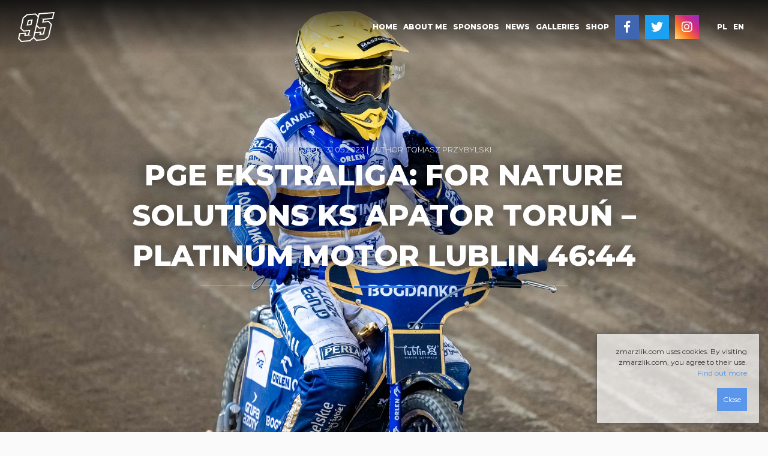

--- FILE ---
content_type: text/html; charset=UTF-8
request_url: https://zmarzlik.com/en/galleries/pge-ekstraliga-for-nature-solutions-ks-apator-torun-platinum-motor-lublin-4644-3/
body_size: 10564
content:
<!doctype html>
<html class="no-js" lang="en-GB">
<head>

    <meta charset="UTF-8">
    <meta http-equiv="x-ua-compatible" content="ie=edge">
    <meta name="viewport" content="width=device-width, initial-scale=1.0">
    <link rel="profile" href="https://gmpg.org/xfn/11">
    <link rel="pingback" href="https://zmarzlik.com/xmlrpc.php">
    <title>PGE Ekstraliga: For Nature Solutions KS Apator Toruń – Platinum Motor Lublin 46:44 - The official website of Bartosz Zmarzlik &#8211; speedway &#8211; zmarzlik.com</title>

    <meta name="facebook-domain-verification" content="2hz430h41sagb810lj8vkyg5x7i8uk" />

	<meta name='robots' content='index, follow, max-image-preview:large, max-snippet:-1, max-video-preview:-1' />
	<style>img:is([sizes="auto" i], [sizes^="auto," i]) { contain-intrinsic-size: 3000px 1500px }</style>
	<link rel="alternate" href="https://zmarzlik.com/galerie/pge-ekstraliga-for-nature-solutions-ks-apator-torun-platinum-motor-lublin-4644-2/" hreflang="pl" />
<link rel="alternate" href="https://zmarzlik.com/en/galleries/pge-ekstraliga-for-nature-solutions-ks-apator-torun-platinum-motor-lublin-4644-3/" hreflang="en" />

	<!-- This site is optimized with the Yoast SEO plugin v24.7 - https://yoast.com/wordpress/plugins/seo/ -->
	<title>PGE Ekstraliga: For Nature Solutions KS Apator Toruń – Platinum Motor Lublin 46:44</title>
	<link rel="canonical" href="https://zmarzlik.com/en/galleries/pge-ekstraliga-for-nature-solutions-ks-apator-torun-platinum-motor-lublin-4644-3/" />
	<meta property="og:locale" content="en_GB" />
	<meta property="og:locale:alternate" content="pl_PL" />
	<meta property="og:type" content="article" />
	<meta property="og:title" content="PGE Ekstraliga: For Nature Solutions KS Apator Toruń – Platinum Motor Lublin 46:44" />
	<meta property="og:description" content="Foto: Tomasz Przybylski" />
	<meta property="og:url" content="https://zmarzlik.com/en/galleries/pge-ekstraliga-for-nature-solutions-ks-apator-torun-platinum-motor-lublin-4644-3/" />
	<meta property="og:site_name" content="The official website of Bartosz Zmarzlik - speedway - zmarzlik.com" />
	<meta property="article:publisher" content="https://www.facebook.com/ZmarzlikSpeedwayTeam/" />
	<meta property="article:published_time" content="2023-05-31T09:58:51+00:00" />
	<meta property="article:modified_time" content="2023-05-31T10:03:15+00:00" />
	<meta property="og:image" content="https://zmarzlik.com/wp-content/uploads/20230531-apator-motor-galeria.jpg" />
	<meta property="og:image:width" content="2560" />
	<meta property="og:image:height" content="1280" />
	<meta property="og:image:type" content="image/jpeg" />
	<meta name="author" content="Tomasz Przybylski" />
	<meta name="twitter:card" content="summary_large_image" />
	<meta name="twitter:creator" content="@bartekzmarzlik" />
	<meta name="twitter:site" content="@bartekzmarzlik" />
	<meta name="twitter:label1" content="Written by" />
	<meta name="twitter:data1" content="Tomasz Przybylski" />
	<meta name="twitter:label2" content="Estimated reading time" />
	<meta name="twitter:data2" content="9 minutes" />
	<script type="application/ld+json" class="yoast-schema-graph">{"@context":"https://schema.org","@graph":[{"@type":"Article","@id":"https://zmarzlik.com/en/galleries/pge-ekstraliga-for-nature-solutions-ks-apator-torun-platinum-motor-lublin-4644-3/#article","isPartOf":{"@id":"https://zmarzlik.com/en/galleries/pge-ekstraliga-for-nature-solutions-ks-apator-torun-platinum-motor-lublin-4644-3/"},"author":{"name":"Tomasz Przybylski","@id":"https://zmarzlik.com/en/#/schema/person/915239dd9554ec96c9b610af6997ffdb"},"headline":"PGE Ekstraliga: For Nature Solutions KS Apator Toruń – Platinum Motor Lublin 46:44","datePublished":"2023-05-31T09:58:51+00:00","dateModified":"2023-05-31T10:03:15+00:00","mainEntityOfPage":{"@id":"https://zmarzlik.com/en/galleries/pge-ekstraliga-for-nature-solutions-ks-apator-torun-platinum-motor-lublin-4644-3/"},"wordCount":14,"publisher":{"@id":"https://zmarzlik.com/en/#organization"},"image":{"@id":"https://zmarzlik.com/en/galleries/pge-ekstraliga-for-nature-solutions-ks-apator-torun-platinum-motor-lublin-4644-3/#primaryimage"},"thumbnailUrl":"https://zmarzlik.com/wp-content/uploads/20230531-apator-motor-galeria.jpg","articleSection":["Galleries"],"inLanguage":"en-GB"},{"@type":"WebPage","@id":"https://zmarzlik.com/en/galleries/pge-ekstraliga-for-nature-solutions-ks-apator-torun-platinum-motor-lublin-4644-3/","url":"https://zmarzlik.com/en/galleries/pge-ekstraliga-for-nature-solutions-ks-apator-torun-platinum-motor-lublin-4644-3/","name":"PGE Ekstraliga: For Nature Solutions KS Apator Toruń – Platinum Motor Lublin 46:44","isPartOf":{"@id":"https://zmarzlik.com/en/#website"},"primaryImageOfPage":{"@id":"https://zmarzlik.com/en/galleries/pge-ekstraliga-for-nature-solutions-ks-apator-torun-platinum-motor-lublin-4644-3/#primaryimage"},"image":{"@id":"https://zmarzlik.com/en/galleries/pge-ekstraliga-for-nature-solutions-ks-apator-torun-platinum-motor-lublin-4644-3/#primaryimage"},"thumbnailUrl":"https://zmarzlik.com/wp-content/uploads/20230531-apator-motor-galeria.jpg","datePublished":"2023-05-31T09:58:51+00:00","dateModified":"2023-05-31T10:03:15+00:00","breadcrumb":{"@id":"https://zmarzlik.com/en/galleries/pge-ekstraliga-for-nature-solutions-ks-apator-torun-platinum-motor-lublin-4644-3/#breadcrumb"},"inLanguage":"en-GB","potentialAction":[{"@type":"ReadAction","target":["https://zmarzlik.com/en/galleries/pge-ekstraliga-for-nature-solutions-ks-apator-torun-platinum-motor-lublin-4644-3/"]}]},{"@type":"ImageObject","inLanguage":"en-GB","@id":"https://zmarzlik.com/en/galleries/pge-ekstraliga-for-nature-solutions-ks-apator-torun-platinum-motor-lublin-4644-3/#primaryimage","url":"https://zmarzlik.com/wp-content/uploads/20230531-apator-motor-galeria.jpg","contentUrl":"https://zmarzlik.com/wp-content/uploads/20230531-apator-motor-galeria.jpg","width":2560,"height":1280},{"@type":"BreadcrumbList","@id":"https://zmarzlik.com/en/galleries/pge-ekstraliga-for-nature-solutions-ks-apator-torun-platinum-motor-lublin-4644-3/#breadcrumb","itemListElement":[{"@type":"ListItem","position":1,"name":"Home page","item":"https://zmarzlik.com/en/"},{"@type":"ListItem","position":2,"name":"PGE Ekstraliga: For Nature Solutions KS Apator Toruń – Platinum Motor Lublin 46:44"}]},{"@type":"WebSite","@id":"https://zmarzlik.com/en/#website","url":"https://zmarzlik.com/en/","name":"The official website of Bartosz Zmarzlik - speedway - zmarzlik.com","description":"Bartosz Zmarzlik - World Champion Speedway Grand Prix 2019, 2020, 2022","publisher":{"@id":"https://zmarzlik.com/en/#organization"},"potentialAction":[{"@type":"SearchAction","target":{"@type":"EntryPoint","urlTemplate":"https://zmarzlik.com/en/?s={search_term_string}"},"query-input":{"@type":"PropertyValueSpecification","valueRequired":true,"valueName":"search_term_string"}}],"inLanguage":"en-GB"},{"@type":"Organization","@id":"https://zmarzlik.com/en/#organization","name":"Bartosz Zmarzlik","url":"https://zmarzlik.com/en/","logo":{"@type":"ImageObject","inLanguage":"en-GB","@id":"https://zmarzlik.com/en/#/schema/logo/image/","url":"https://zmarzlik.com/wp-content/uploads/favicon.png","contentUrl":"https://zmarzlik.com/wp-content/uploads/favicon.png","width":500,"height":500,"caption":"Bartosz Zmarzlik"},"image":{"@id":"https://zmarzlik.com/en/#/schema/logo/image/"},"sameAs":["https://www.facebook.com/ZmarzlikSpeedwayTeam/","https://x.com/bartekzmarzlik","https://www.instagram.com/zmarzlik95/"]},{"@type":"Person","@id":"https://zmarzlik.com/en/#/schema/person/915239dd9554ec96c9b610af6997ffdb","name":"Tomasz Przybylski","image":{"@type":"ImageObject","inLanguage":"en-GB","@id":"https://zmarzlik.com/en/#/schema/person/image/","url":"https://secure.gravatar.com/avatar/815010012ad60a1cfc7a5b3efbaa35fa?s=96&d=mm&r=g","contentUrl":"https://secure.gravatar.com/avatar/815010012ad60a1cfc7a5b3efbaa35fa?s=96&d=mm&r=g","caption":"Tomasz Przybylski"}}]}</script>
	<!-- / Yoast SEO plugin. -->


<link rel='stylesheet' id='wp-block-library-css' href='https://zmarzlik.com/wp-includes/css/dist/block-library/style.min.css?ver=ed4185b4015c45d9687255225f440d95' type='text/css' media='all' />
<style id='classic-theme-styles-inline-css' type='text/css'>
/*! This file is auto-generated */
.wp-block-button__link{color:#fff;background-color:#32373c;border-radius:9999px;box-shadow:none;text-decoration:none;padding:calc(.667em + 2px) calc(1.333em + 2px);font-size:1.125em}.wp-block-file__button{background:#32373c;color:#fff;text-decoration:none}
</style>
<style id='global-styles-inline-css' type='text/css'>
:root{--wp--preset--aspect-ratio--square: 1;--wp--preset--aspect-ratio--4-3: 4/3;--wp--preset--aspect-ratio--3-4: 3/4;--wp--preset--aspect-ratio--3-2: 3/2;--wp--preset--aspect-ratio--2-3: 2/3;--wp--preset--aspect-ratio--16-9: 16/9;--wp--preset--aspect-ratio--9-16: 9/16;--wp--preset--color--black: #000000;--wp--preset--color--cyan-bluish-gray: #abb8c3;--wp--preset--color--white: #ffffff;--wp--preset--color--pale-pink: #f78da7;--wp--preset--color--vivid-red: #cf2e2e;--wp--preset--color--luminous-vivid-orange: #ff6900;--wp--preset--color--luminous-vivid-amber: #fcb900;--wp--preset--color--light-green-cyan: #7bdcb5;--wp--preset--color--vivid-green-cyan: #00d084;--wp--preset--color--pale-cyan-blue: #8ed1fc;--wp--preset--color--vivid-cyan-blue: #0693e3;--wp--preset--color--vivid-purple: #9b51e0;--wp--preset--gradient--vivid-cyan-blue-to-vivid-purple: linear-gradient(135deg,rgba(6,147,227,1) 0%,rgb(155,81,224) 100%);--wp--preset--gradient--light-green-cyan-to-vivid-green-cyan: linear-gradient(135deg,rgb(122,220,180) 0%,rgb(0,208,130) 100%);--wp--preset--gradient--luminous-vivid-amber-to-luminous-vivid-orange: linear-gradient(135deg,rgba(252,185,0,1) 0%,rgba(255,105,0,1) 100%);--wp--preset--gradient--luminous-vivid-orange-to-vivid-red: linear-gradient(135deg,rgba(255,105,0,1) 0%,rgb(207,46,46) 100%);--wp--preset--gradient--very-light-gray-to-cyan-bluish-gray: linear-gradient(135deg,rgb(238,238,238) 0%,rgb(169,184,195) 100%);--wp--preset--gradient--cool-to-warm-spectrum: linear-gradient(135deg,rgb(74,234,220) 0%,rgb(151,120,209) 20%,rgb(207,42,186) 40%,rgb(238,44,130) 60%,rgb(251,105,98) 80%,rgb(254,248,76) 100%);--wp--preset--gradient--blush-light-purple: linear-gradient(135deg,rgb(255,206,236) 0%,rgb(152,150,240) 100%);--wp--preset--gradient--blush-bordeaux: linear-gradient(135deg,rgb(254,205,165) 0%,rgb(254,45,45) 50%,rgb(107,0,62) 100%);--wp--preset--gradient--luminous-dusk: linear-gradient(135deg,rgb(255,203,112) 0%,rgb(199,81,192) 50%,rgb(65,88,208) 100%);--wp--preset--gradient--pale-ocean: linear-gradient(135deg,rgb(255,245,203) 0%,rgb(182,227,212) 50%,rgb(51,167,181) 100%);--wp--preset--gradient--electric-grass: linear-gradient(135deg,rgb(202,248,128) 0%,rgb(113,206,126) 100%);--wp--preset--gradient--midnight: linear-gradient(135deg,rgb(2,3,129) 0%,rgb(40,116,252) 100%);--wp--preset--font-size--small: 13px;--wp--preset--font-size--medium: 20px;--wp--preset--font-size--large: 36px;--wp--preset--font-size--x-large: 42px;--wp--preset--spacing--20: 0.44rem;--wp--preset--spacing--30: 0.67rem;--wp--preset--spacing--40: 1rem;--wp--preset--spacing--50: 1.5rem;--wp--preset--spacing--60: 2.25rem;--wp--preset--spacing--70: 3.38rem;--wp--preset--spacing--80: 5.06rem;--wp--preset--shadow--natural: 6px 6px 9px rgba(0, 0, 0, 0.2);--wp--preset--shadow--deep: 12px 12px 50px rgba(0, 0, 0, 0.4);--wp--preset--shadow--sharp: 6px 6px 0px rgba(0, 0, 0, 0.2);--wp--preset--shadow--outlined: 6px 6px 0px -3px rgba(255, 255, 255, 1), 6px 6px rgba(0, 0, 0, 1);--wp--preset--shadow--crisp: 6px 6px 0px rgba(0, 0, 0, 1);}:where(.is-layout-flex){gap: 0.5em;}:where(.is-layout-grid){gap: 0.5em;}body .is-layout-flex{display: flex;}.is-layout-flex{flex-wrap: wrap;align-items: center;}.is-layout-flex > :is(*, div){margin: 0;}body .is-layout-grid{display: grid;}.is-layout-grid > :is(*, div){margin: 0;}:where(.wp-block-columns.is-layout-flex){gap: 2em;}:where(.wp-block-columns.is-layout-grid){gap: 2em;}:where(.wp-block-post-template.is-layout-flex){gap: 1.25em;}:where(.wp-block-post-template.is-layout-grid){gap: 1.25em;}.has-black-color{color: var(--wp--preset--color--black) !important;}.has-cyan-bluish-gray-color{color: var(--wp--preset--color--cyan-bluish-gray) !important;}.has-white-color{color: var(--wp--preset--color--white) !important;}.has-pale-pink-color{color: var(--wp--preset--color--pale-pink) !important;}.has-vivid-red-color{color: var(--wp--preset--color--vivid-red) !important;}.has-luminous-vivid-orange-color{color: var(--wp--preset--color--luminous-vivid-orange) !important;}.has-luminous-vivid-amber-color{color: var(--wp--preset--color--luminous-vivid-amber) !important;}.has-light-green-cyan-color{color: var(--wp--preset--color--light-green-cyan) !important;}.has-vivid-green-cyan-color{color: var(--wp--preset--color--vivid-green-cyan) !important;}.has-pale-cyan-blue-color{color: var(--wp--preset--color--pale-cyan-blue) !important;}.has-vivid-cyan-blue-color{color: var(--wp--preset--color--vivid-cyan-blue) !important;}.has-vivid-purple-color{color: var(--wp--preset--color--vivid-purple) !important;}.has-black-background-color{background-color: var(--wp--preset--color--black) !important;}.has-cyan-bluish-gray-background-color{background-color: var(--wp--preset--color--cyan-bluish-gray) !important;}.has-white-background-color{background-color: var(--wp--preset--color--white) !important;}.has-pale-pink-background-color{background-color: var(--wp--preset--color--pale-pink) !important;}.has-vivid-red-background-color{background-color: var(--wp--preset--color--vivid-red) !important;}.has-luminous-vivid-orange-background-color{background-color: var(--wp--preset--color--luminous-vivid-orange) !important;}.has-luminous-vivid-amber-background-color{background-color: var(--wp--preset--color--luminous-vivid-amber) !important;}.has-light-green-cyan-background-color{background-color: var(--wp--preset--color--light-green-cyan) !important;}.has-vivid-green-cyan-background-color{background-color: var(--wp--preset--color--vivid-green-cyan) !important;}.has-pale-cyan-blue-background-color{background-color: var(--wp--preset--color--pale-cyan-blue) !important;}.has-vivid-cyan-blue-background-color{background-color: var(--wp--preset--color--vivid-cyan-blue) !important;}.has-vivid-purple-background-color{background-color: var(--wp--preset--color--vivid-purple) !important;}.has-black-border-color{border-color: var(--wp--preset--color--black) !important;}.has-cyan-bluish-gray-border-color{border-color: var(--wp--preset--color--cyan-bluish-gray) !important;}.has-white-border-color{border-color: var(--wp--preset--color--white) !important;}.has-pale-pink-border-color{border-color: var(--wp--preset--color--pale-pink) !important;}.has-vivid-red-border-color{border-color: var(--wp--preset--color--vivid-red) !important;}.has-luminous-vivid-orange-border-color{border-color: var(--wp--preset--color--luminous-vivid-orange) !important;}.has-luminous-vivid-amber-border-color{border-color: var(--wp--preset--color--luminous-vivid-amber) !important;}.has-light-green-cyan-border-color{border-color: var(--wp--preset--color--light-green-cyan) !important;}.has-vivid-green-cyan-border-color{border-color: var(--wp--preset--color--vivid-green-cyan) !important;}.has-pale-cyan-blue-border-color{border-color: var(--wp--preset--color--pale-cyan-blue) !important;}.has-vivid-cyan-blue-border-color{border-color: var(--wp--preset--color--vivid-cyan-blue) !important;}.has-vivid-purple-border-color{border-color: var(--wp--preset--color--vivid-purple) !important;}.has-vivid-cyan-blue-to-vivid-purple-gradient-background{background: var(--wp--preset--gradient--vivid-cyan-blue-to-vivid-purple) !important;}.has-light-green-cyan-to-vivid-green-cyan-gradient-background{background: var(--wp--preset--gradient--light-green-cyan-to-vivid-green-cyan) !important;}.has-luminous-vivid-amber-to-luminous-vivid-orange-gradient-background{background: var(--wp--preset--gradient--luminous-vivid-amber-to-luminous-vivid-orange) !important;}.has-luminous-vivid-orange-to-vivid-red-gradient-background{background: var(--wp--preset--gradient--luminous-vivid-orange-to-vivid-red) !important;}.has-very-light-gray-to-cyan-bluish-gray-gradient-background{background: var(--wp--preset--gradient--very-light-gray-to-cyan-bluish-gray) !important;}.has-cool-to-warm-spectrum-gradient-background{background: var(--wp--preset--gradient--cool-to-warm-spectrum) !important;}.has-blush-light-purple-gradient-background{background: var(--wp--preset--gradient--blush-light-purple) !important;}.has-blush-bordeaux-gradient-background{background: var(--wp--preset--gradient--blush-bordeaux) !important;}.has-luminous-dusk-gradient-background{background: var(--wp--preset--gradient--luminous-dusk) !important;}.has-pale-ocean-gradient-background{background: var(--wp--preset--gradient--pale-ocean) !important;}.has-electric-grass-gradient-background{background: var(--wp--preset--gradient--electric-grass) !important;}.has-midnight-gradient-background{background: var(--wp--preset--gradient--midnight) !important;}.has-small-font-size{font-size: var(--wp--preset--font-size--small) !important;}.has-medium-font-size{font-size: var(--wp--preset--font-size--medium) !important;}.has-large-font-size{font-size: var(--wp--preset--font-size--large) !important;}.has-x-large-font-size{font-size: var(--wp--preset--font-size--x-large) !important;}
:where(.wp-block-post-template.is-layout-flex){gap: 1.25em;}:where(.wp-block-post-template.is-layout-grid){gap: 1.25em;}
:where(.wp-block-columns.is-layout-flex){gap: 2em;}:where(.wp-block-columns.is-layout-grid){gap: 2em;}
:root :where(.wp-block-pullquote){font-size: 1.5em;line-height: 1.6;}
</style>
<link rel='stylesheet' id='cmplz-general-css' href='https://zmarzlik.com/wp-content/plugins/complianz-gdpr/assets/css/cookieblocker.min.css?ver=1742890454' type='text/css' media='all' />
<link rel="https://api.w.org/" href="https://zmarzlik.com/wp-json/" /><link rel="alternate" title="JSON" type="application/json" href="https://zmarzlik.com/wp-json/wp/v2/posts/6817" /><link rel="EditURI" type="application/rsd+xml" title="RSD" href="https://zmarzlik.com/xmlrpc.php?rsd" />
<link rel="alternate" title="oEmbed (JSON)" type="application/json+oembed" href="https://zmarzlik.com/wp-json/oembed/1.0/embed?url=https%3A%2F%2Fzmarzlik.com%2Fen%2Fgalleries%2Fpge-ekstraliga-for-nature-solutions-ks-apator-torun-platinum-motor-lublin-4644-3%2F" />
<link rel="alternate" title="oEmbed (XML)" type="text/xml+oembed" href="https://zmarzlik.com/wp-json/oembed/1.0/embed?url=https%3A%2F%2Fzmarzlik.com%2Fen%2Fgalleries%2Fpge-ekstraliga-for-nature-solutions-ks-apator-torun-platinum-motor-lublin-4644-3%2F&#038;format=xml" />
			<style>.cmplz-hidden {
					display: none !important;
				}</style><link rel="icon" href="https://zmarzlik.com/wp-content/uploads/cropped-favicon-32x32.png" sizes="32x32" />
<link rel="icon" href="https://zmarzlik.com/wp-content/uploads/cropped-favicon-192x192.png" sizes="192x192" />
<link rel="apple-touch-icon" href="https://zmarzlik.com/wp-content/uploads/cropped-favicon-180x180.png" />
<meta name="msapplication-TileImage" content="https://zmarzlik.com/wp-content/uploads/cropped-favicon-270x270.png" />

    <link rel="stylesheet" href="https://zmarzlik.com/wp-content/themes/zmarzlik/style.css" type="text/css" />
    <link rel="stylesheet" href="https://zmarzlik.com/wp-content/themes/zmarzlik/css/app.css">
    <link rel="stylesheet" href="https://zmarzlik.com/wp-content/themes/zmarzlik/node_modules/animate.css/animate.min.css">
    <link rel="stylesheet" href="https://zmarzlik.com/wp-content/themes/zmarzlik/node_modules/font-awesome/web-fonts-with-css/css/fontawesome-all.min.css">
    <link rel="stylesheet" href="https://zmarzlik.com/wp-content/themes/zmarzlik/node_modules/owl.carousel.2/assets/owl.carousel.min.css">
    <link rel="stylesheet" href="https://zmarzlik.com/wp-content/themes/zmarzlik/node_modules/owl.carousel.2/assets/owl.theme.default.min.css">
    <link rel="stylesheet" href="https://zmarzlik.com/wp-content/themes/zmarzlik/node_modules/vegas/dist/vegas.min.css">
    <link rel="stylesheet" href="https://zmarzlik.com/wp-content/themes/zmarzlik/node_modules/blueimp-gallery/css/blueimp-gallery.min.css">

</head>
<body data-rsssl=1>

<div class="off-canvas position-left" id="offCanvasMenu" data-off-canvas>

    <div class="off-canvas-logo">

        <a href="https://zmarzlik.com/en/"><img src="https://zmarzlik.com/wp-content/themes/zmarzlik/images/logo.png" alt="Bartosz Zmarzlik - żużel, speedway"></a>

    </div>

    <nav class="off-canvas-menu">

	    <ul id="menu-menu-gorne-english" class="vertical menu"><li id="menu-item-6827" class="menu-item menu-item-type-post_type menu-item-object-page menu-item-home menu-item-6827"><a href="https://zmarzlik.com/en/">Home</a></li>
<li id="menu-item-6826" class="menu-item menu-item-type-post_type menu-item-object-page menu-item-6826"><a href="https://zmarzlik.com/en/about-me/">About me</a></li>
<li id="menu-item-6828" class="menu-item menu-item-type-custom menu-item-object-custom menu-item-home menu-item-6828"><a href="https://zmarzlik.com/en/#sponsorzy">Sponsors</a></li>
<li id="menu-item-6829" class="menu-item menu-item-type-taxonomy menu-item-object-category menu-item-6829"><a href="https://zmarzlik.com/en/archiwum/news/">News</a></li>
<li id="menu-item-6830" class="menu-item menu-item-type-taxonomy menu-item-object-category current-post-ancestor current-menu-parent current-post-parent menu-item-6830"><a href="https://zmarzlik.com/en/archiwum/galleries/">Galleries</a></li>
<li id="menu-item-6831" class="menu-item menu-item-type-custom menu-item-object-custom menu-item-6831"><a target="_blank" href="http://shop.zmarzlik.com/">SHOP</a></li>
<li id="menu-item-6832" class="facebook menu-item menu-item-type-custom menu-item-object-custom menu-item-6832"><a target="_blank" href="https://www.facebook.com/zmarzlik95/">FACEBOOK</a></li>
<li id="menu-item-6833" class="twitter menu-item menu-item-type-custom menu-item-object-custom menu-item-6833"><a target="_blank" href="https://twitter.com/zmarzlik95">TWITTER</a></li>
<li id="menu-item-6834" class="instagram menu-item menu-item-type-custom menu-item-object-custom menu-item-6834"><a target="_blank" href="https://www.instagram.com/zmarzlik95/">INSTAGRAM</a></li>
</ul>
        <ul class="vertical menu">
		                    <li><a href="https://zmarzlik.com/galerie/pge-ekstraliga-for-nature-solutions-ks-apator-torun-platinum-motor-lublin-4644-2/">pl</a></li>
		                    <li><a href="https://zmarzlik.com/en/galleries/pge-ekstraliga-for-nature-solutions-ks-apator-torun-platinum-motor-lublin-4644-3/">en</a></li>
		            </ul>

    </nav>

</div>

<div class="off-canvas-content" data-off-canvas-content>

    <header>

        <div class="header-mobile-menu hide-for-large">

            <div class="grid-x grid-padding-x grid-padding-y">

                <div class="auto cell"><a href="https://zmarzlik.com/en/"><img src="https://zmarzlik.com/wp-content/themes/zmarzlik/images/logo-small.png" alt="Bartosz Zmarzlik - żużel, speedway"></a></div>
                <div class="shrink cell"><button type="button" class="button hollow whitie bar" data-toggle="offCanvasMenu"><i class="fa fa-bars"></i></button></div>

            </div>

        </div>

        <div class="header-main show-for-large">

            <div class="grid-container full">

                <div class="grid-x grid-margin-x">

                    <div class="shrink cell">

                        <div class="header-logo"><a href="https://zmarzlik.com/en/"><img src="https://zmarzlik.com/wp-content/themes/zmarzlik/images/logo.png" alt="Bartosz Zmarzlik - żużel, speedway"></a></div>

                    </div>

                    <div class="auto cell">

                        <nav>

                            <div class="grid-x grid-margin-x">

                                <div class="auto cell">

	                                <ul id="menu" class="dropdown menu simple align-right" data-dropdown-menu><li class="menu-item menu-item-type-post_type menu-item-object-page menu-item-home menu-item-6827"><a href="https://zmarzlik.com/en/">Home</a></li>
<li class="menu-item menu-item-type-post_type menu-item-object-page menu-item-6826"><a href="https://zmarzlik.com/en/about-me/">About me</a></li>
<li class="menu-item menu-item-type-custom menu-item-object-custom menu-item-home menu-item-6828"><a href="https://zmarzlik.com/en/#sponsorzy">Sponsors</a></li>
<li class="menu-item menu-item-type-taxonomy menu-item-object-category menu-item-6829"><a href="https://zmarzlik.com/en/archiwum/news/">News</a></li>
<li class="menu-item menu-item-type-taxonomy menu-item-object-category current-post-ancestor current-menu-parent current-post-parent menu-item-6830"><a href="https://zmarzlik.com/en/archiwum/galleries/">Galleries</a></li>
<li class="menu-item menu-item-type-custom menu-item-object-custom menu-item-6831"><a target="_blank" href="http://shop.zmarzlik.com/">SHOP</a></li>
<li class="facebook menu-item menu-item-type-custom menu-item-object-custom menu-item-6832"><a target="_blank" href="https://www.facebook.com/zmarzlik95/">FACEBOOK</a></li>
<li class="twitter menu-item menu-item-type-custom menu-item-object-custom menu-item-6833"><a target="_blank" href="https://twitter.com/zmarzlik95">TWITTER</a></li>
<li class="instagram menu-item menu-item-type-custom menu-item-object-custom menu-item-6834"><a target="_blank" href="https://www.instagram.com/zmarzlik95/">INSTAGRAM</a></li>
</ul>
                                </div>

                                <div class="shrink cell">

                                    <ul class="menu simple flags" data-dropdown-menu>
		                                                                            <li><a href="https://zmarzlik.com/galerie/pge-ekstraliga-for-nature-solutions-ks-apator-torun-platinum-motor-lublin-4644-2/">pl</a></li>
		                                                                            <li><a href="https://zmarzlik.com/en/galleries/pge-ekstraliga-for-nature-solutions-ks-apator-torun-platinum-motor-lublin-4644-3/">en</a></li>
		                                                                    </ul>

                                </div>

                            </div>

                        </nav>

                    </div>

                </div>

            </div>

        </div>

    </header>
<section class="box-section-image" style="background-image: url('https://zmarzlik.com/wp-content/uploads/20230531-apator-motor-galeria.jpg');">

    <div class="box-sectio-title">

        <div class="box-titles black title-center">

		                        <small>Published: 31.05.2023 | Author: Tomasz Przybylski</small>
				    
            <h1>PGE Ekstraliga: For Nature Solutions KS Apator Toruń – Platinum Motor Lublin 46:44</h1>

        </div>

    </div>

</section>

    <section class="box-news">

        <div class="grid-container">

            <article>

                <div class="grid-x grid-margin-x grid-margin-y">

                    <div class="large-8 cell">

                        
                            
<figure class="wp-block-gallery has-nested-images columns-default is-cropped wp-block-gallery-1 is-layout-flex wp-block-gallery-is-layout-flex">
<figure class="wp-block-image size-large"><img fetchpriority="high" decoding="async" width="1600" height="1067" data-id="6723" src="https://zmarzlik.com/wp-content/uploads/20230521165342-00002-1600x1067.jpg" alt="" class="wp-image-6723" srcset="https://zmarzlik.com/wp-content/uploads/20230521165342-00002-1600x1067.jpg 1600w, https://zmarzlik.com/wp-content/uploads/20230521165342-00002-1024x683.jpg 1024w, https://zmarzlik.com/wp-content/uploads/20230521165342-00002-768x512.jpg 768w, https://zmarzlik.com/wp-content/uploads/20230521165342-00002-1536x1025.jpg 1536w, https://zmarzlik.com/wp-content/uploads/20230521165342-00002-2048x1366.jpg 2048w, https://zmarzlik.com/wp-content/uploads/20230521165342-00002-555x370.jpg 555w" sizes="(max-width: 1600px) 100vw, 1600px" /></figure>



<figure class="wp-block-image size-large"><img decoding="async" width="1600" height="1067" data-id="6724" src="https://zmarzlik.com/wp-content/uploads/20230521174842-00104-1600x1067.jpg" alt="" class="wp-image-6724" srcset="https://zmarzlik.com/wp-content/uploads/20230521174842-00104-1600x1067.jpg 1600w, https://zmarzlik.com/wp-content/uploads/20230521174842-00104-1024x683.jpg 1024w, https://zmarzlik.com/wp-content/uploads/20230521174842-00104-768x512.jpg 768w, https://zmarzlik.com/wp-content/uploads/20230521174842-00104-1536x1025.jpg 1536w, https://zmarzlik.com/wp-content/uploads/20230521174842-00104-2048x1366.jpg 2048w, https://zmarzlik.com/wp-content/uploads/20230521174842-00104-555x370.jpg 555w" sizes="(max-width: 1600px) 100vw, 1600px" /></figure>



<figure class="wp-block-image size-large"><img decoding="async" width="1600" height="1067" data-id="6725" src="https://zmarzlik.com/wp-content/uploads/20230521172337-00047-1600x1067.jpg" alt="" class="wp-image-6725" srcset="https://zmarzlik.com/wp-content/uploads/20230521172337-00047-1600x1067.jpg 1600w, https://zmarzlik.com/wp-content/uploads/20230521172337-00047-1024x683.jpg 1024w, https://zmarzlik.com/wp-content/uploads/20230521172337-00047-768x512.jpg 768w, https://zmarzlik.com/wp-content/uploads/20230521172337-00047-1536x1025.jpg 1536w, https://zmarzlik.com/wp-content/uploads/20230521172337-00047-2048x1366.jpg 2048w, https://zmarzlik.com/wp-content/uploads/20230521172337-00047-555x370.jpg 555w" sizes="(max-width: 1600px) 100vw, 1600px" /></figure>



<figure class="wp-block-image size-large"><img loading="lazy" decoding="async" width="1600" height="1067" data-id="6726" src="https://zmarzlik.com/wp-content/uploads/20230521185819-00283-1600x1067.jpg" alt="" class="wp-image-6726" srcset="https://zmarzlik.com/wp-content/uploads/20230521185819-00283-1600x1067.jpg 1600w, https://zmarzlik.com/wp-content/uploads/20230521185819-00283-1024x683.jpg 1024w, https://zmarzlik.com/wp-content/uploads/20230521185819-00283-768x512.jpg 768w, https://zmarzlik.com/wp-content/uploads/20230521185819-00283-1536x1025.jpg 1536w, https://zmarzlik.com/wp-content/uploads/20230521185819-00283-2048x1366.jpg 2048w, https://zmarzlik.com/wp-content/uploads/20230521185819-00283-555x370.jpg 555w" sizes="auto, (max-width: 1600px) 100vw, 1600px" /></figure>



<figure class="wp-block-image size-large"><img loading="lazy" decoding="async" width="1600" height="1067" data-id="6727" src="https://zmarzlik.com/wp-content/uploads/20230521185805-00274-1600x1067.jpg" alt="" class="wp-image-6727" srcset="https://zmarzlik.com/wp-content/uploads/20230521185805-00274-1600x1067.jpg 1600w, https://zmarzlik.com/wp-content/uploads/20230521185805-00274-1024x683.jpg 1024w, https://zmarzlik.com/wp-content/uploads/20230521185805-00274-768x512.jpg 768w, https://zmarzlik.com/wp-content/uploads/20230521185805-00274-1536x1025.jpg 1536w, https://zmarzlik.com/wp-content/uploads/20230521185805-00274-2048x1366.jpg 2048w, https://zmarzlik.com/wp-content/uploads/20230521185805-00274-555x370.jpg 555w" sizes="auto, (max-width: 1600px) 100vw, 1600px" /></figure>



<figure class="wp-block-image size-large"><img loading="lazy" decoding="async" width="1600" height="1067" data-id="6728" src="https://zmarzlik.com/wp-content/uploads/20230521185750-00266-1600x1067.jpg" alt="" class="wp-image-6728" srcset="https://zmarzlik.com/wp-content/uploads/20230521185750-00266-1600x1067.jpg 1600w, https://zmarzlik.com/wp-content/uploads/20230521185750-00266-1024x683.jpg 1024w, https://zmarzlik.com/wp-content/uploads/20230521185750-00266-768x512.jpg 768w, https://zmarzlik.com/wp-content/uploads/20230521185750-00266-1536x1025.jpg 1536w, https://zmarzlik.com/wp-content/uploads/20230521185750-00266-2048x1366.jpg 2048w, https://zmarzlik.com/wp-content/uploads/20230521185750-00266-555x370.jpg 555w" sizes="auto, (max-width: 1600px) 100vw, 1600px" /></figure>



<figure class="wp-block-image size-large"><img loading="lazy" decoding="async" width="1600" height="1067" data-id="6729" src="https://zmarzlik.com/wp-content/uploads/20230521181901-00158-1600x1067.jpg" alt="" class="wp-image-6729" srcset="https://zmarzlik.com/wp-content/uploads/20230521181901-00158-1600x1067.jpg 1600w, https://zmarzlik.com/wp-content/uploads/20230521181901-00158-1024x683.jpg 1024w, https://zmarzlik.com/wp-content/uploads/20230521181901-00158-768x512.jpg 768w, https://zmarzlik.com/wp-content/uploads/20230521181901-00158-1536x1025.jpg 1536w, https://zmarzlik.com/wp-content/uploads/20230521181901-00158-2048x1366.jpg 2048w, https://zmarzlik.com/wp-content/uploads/20230521181901-00158-555x370.jpg 555w" sizes="auto, (max-width: 1600px) 100vw, 1600px" /></figure>



<figure class="wp-block-image size-large"><img loading="lazy" decoding="async" width="1600" height="1067" data-id="6730" src="https://zmarzlik.com/wp-content/uploads/20230521202218-00531-1600x1067.jpg" alt="" class="wp-image-6730" srcset="https://zmarzlik.com/wp-content/uploads/20230521202218-00531-1600x1067.jpg 1600w, https://zmarzlik.com/wp-content/uploads/20230521202218-00531-1024x683.jpg 1024w, https://zmarzlik.com/wp-content/uploads/20230521202218-00531-768x512.jpg 768w, https://zmarzlik.com/wp-content/uploads/20230521202218-00531-1536x1025.jpg 1536w, https://zmarzlik.com/wp-content/uploads/20230521202218-00531-2048x1366.jpg 2048w, https://zmarzlik.com/wp-content/uploads/20230521202218-00531-555x370.jpg 555w" sizes="auto, (max-width: 1600px) 100vw, 1600px" /></figure>



<figure class="wp-block-image size-large"><img loading="lazy" decoding="async" width="1600" height="1067" data-id="6731" src="https://zmarzlik.com/wp-content/uploads/20230521181649-00141-1600x1067.jpg" alt="" class="wp-image-6731" srcset="https://zmarzlik.com/wp-content/uploads/20230521181649-00141-1600x1067.jpg 1600w, https://zmarzlik.com/wp-content/uploads/20230521181649-00141-1024x683.jpg 1024w, https://zmarzlik.com/wp-content/uploads/20230521181649-00141-768x512.jpg 768w, https://zmarzlik.com/wp-content/uploads/20230521181649-00141-1536x1025.jpg 1536w, https://zmarzlik.com/wp-content/uploads/20230521181649-00141-2048x1366.jpg 2048w, https://zmarzlik.com/wp-content/uploads/20230521181649-00141-555x370.jpg 555w" sizes="auto, (max-width: 1600px) 100vw, 1600px" /></figure>



<figure class="wp-block-image size-large"><img loading="lazy" decoding="async" width="1600" height="1067" data-id="6732" src="https://zmarzlik.com/wp-content/uploads/20230521202234-00540-1600x1067.jpg" alt="" class="wp-image-6732" srcset="https://zmarzlik.com/wp-content/uploads/20230521202234-00540-1600x1067.jpg 1600w, https://zmarzlik.com/wp-content/uploads/20230521202234-00540-1024x683.jpg 1024w, https://zmarzlik.com/wp-content/uploads/20230521202234-00540-768x512.jpg 768w, https://zmarzlik.com/wp-content/uploads/20230521202234-00540-1536x1025.jpg 1536w, https://zmarzlik.com/wp-content/uploads/20230521202234-00540-2048x1366.jpg 2048w, https://zmarzlik.com/wp-content/uploads/20230521202234-00540-555x370.jpg 555w" sizes="auto, (max-width: 1600px) 100vw, 1600px" /></figure>



<figure class="wp-block-image size-large"><img loading="lazy" decoding="async" width="1600" height="1067" data-id="6733" src="https://zmarzlik.com/wp-content/uploads/20230521194249-00449-1600x1067.jpg" alt="" class="wp-image-6733" srcset="https://zmarzlik.com/wp-content/uploads/20230521194249-00449-1600x1067.jpg 1600w, https://zmarzlik.com/wp-content/uploads/20230521194249-00449-1024x683.jpg 1024w, https://zmarzlik.com/wp-content/uploads/20230521194249-00449-768x512.jpg 768w, https://zmarzlik.com/wp-content/uploads/20230521194249-00449-1536x1025.jpg 1536w, https://zmarzlik.com/wp-content/uploads/20230521194249-00449-2048x1366.jpg 2048w, https://zmarzlik.com/wp-content/uploads/20230521194249-00449-555x370.jpg 555w" sizes="auto, (max-width: 1600px) 100vw, 1600px" /></figure>



<figure class="wp-block-image size-large"><img loading="lazy" decoding="async" width="1600" height="1067" data-id="6734" src="https://zmarzlik.com/wp-content/uploads/20230521203921-00584-1600x1067.jpg" alt="" class="wp-image-6734" srcset="https://zmarzlik.com/wp-content/uploads/20230521203921-00584-1600x1067.jpg 1600w, https://zmarzlik.com/wp-content/uploads/20230521203921-00584-1024x683.jpg 1024w, https://zmarzlik.com/wp-content/uploads/20230521203921-00584-768x512.jpg 768w, https://zmarzlik.com/wp-content/uploads/20230521203921-00584-1536x1025.jpg 1536w, https://zmarzlik.com/wp-content/uploads/20230521203921-00584-2048x1366.jpg 2048w, https://zmarzlik.com/wp-content/uploads/20230521203921-00584-555x370.jpg 555w" sizes="auto, (max-width: 1600px) 100vw, 1600px" /></figure>



<figure class="wp-block-image size-large"><img loading="lazy" decoding="async" width="1600" height="1067" data-id="6735" src="https://zmarzlik.com/wp-content/uploads/20230521200721-00475-1600x1067.jpg" alt="" class="wp-image-6735" srcset="https://zmarzlik.com/wp-content/uploads/20230521200721-00475-1600x1067.jpg 1600w, https://zmarzlik.com/wp-content/uploads/20230521200721-00475-1024x683.jpg 1024w, https://zmarzlik.com/wp-content/uploads/20230521200721-00475-768x512.jpg 768w, https://zmarzlik.com/wp-content/uploads/20230521200721-00475-1536x1025.jpg 1536w, https://zmarzlik.com/wp-content/uploads/20230521200721-00475-2048x1366.jpg 2048w, https://zmarzlik.com/wp-content/uploads/20230521200721-00475-555x370.jpg 555w" sizes="auto, (max-width: 1600px) 100vw, 1600px" /></figure>



<figure class="wp-block-image size-large"><img loading="lazy" decoding="async" width="1600" height="1067" data-id="6736" src="https://zmarzlik.com/wp-content/uploads/20230521185818-00278-1600x1067.jpg" alt="" class="wp-image-6736" srcset="https://zmarzlik.com/wp-content/uploads/20230521185818-00278-1600x1067.jpg 1600w, https://zmarzlik.com/wp-content/uploads/20230521185818-00278-1024x683.jpg 1024w, https://zmarzlik.com/wp-content/uploads/20230521185818-00278-768x512.jpg 768w, https://zmarzlik.com/wp-content/uploads/20230521185818-00278-1536x1025.jpg 1536w, https://zmarzlik.com/wp-content/uploads/20230521185818-00278-2048x1366.jpg 2048w, https://zmarzlik.com/wp-content/uploads/20230521185818-00278-555x370.jpg 555w" sizes="auto, (max-width: 1600px) 100vw, 1600px" /></figure>



<figure class="wp-block-image size-large"><img loading="lazy" decoding="async" width="1600" height="1067" data-id="6737" src="https://zmarzlik.com/wp-content/uploads/20230521174755-00084-1600x1067.jpg" alt="" class="wp-image-6737" srcset="https://zmarzlik.com/wp-content/uploads/20230521174755-00084-1600x1067.jpg 1600w, https://zmarzlik.com/wp-content/uploads/20230521174755-00084-1024x683.jpg 1024w, https://zmarzlik.com/wp-content/uploads/20230521174755-00084-768x512.jpg 768w, https://zmarzlik.com/wp-content/uploads/20230521174755-00084-1536x1025.jpg 1536w, https://zmarzlik.com/wp-content/uploads/20230521174755-00084-2048x1366.jpg 2048w, https://zmarzlik.com/wp-content/uploads/20230521174755-00084-555x370.jpg 555w" sizes="auto, (max-width: 1600px) 100vw, 1600px" /></figure>



<figure class="wp-block-image size-large"><img loading="lazy" decoding="async" width="1600" height="1067" data-id="6738" src="https://zmarzlik.com/wp-content/uploads/20230521200734-00481-1600x1067.jpg" alt="" class="wp-image-6738" srcset="https://zmarzlik.com/wp-content/uploads/20230521200734-00481-1600x1067.jpg 1600w, https://zmarzlik.com/wp-content/uploads/20230521200734-00481-1024x683.jpg 1024w, https://zmarzlik.com/wp-content/uploads/20230521200734-00481-768x512.jpg 768w, https://zmarzlik.com/wp-content/uploads/20230521200734-00481-1536x1025.jpg 1536w, https://zmarzlik.com/wp-content/uploads/20230521200734-00481-2048x1366.jpg 2048w, https://zmarzlik.com/wp-content/uploads/20230521200734-00481-555x370.jpg 555w" sizes="auto, (max-width: 1600px) 100vw, 1600px" /></figure>



<figure class="wp-block-image size-large"><img loading="lazy" decoding="async" width="1600" height="1067" data-id="6740" src="https://zmarzlik.com/wp-content/uploads/20230521185804-00272-1600x1067.jpg" alt="" class="wp-image-6740" srcset="https://zmarzlik.com/wp-content/uploads/20230521185804-00272-1600x1067.jpg 1600w, https://zmarzlik.com/wp-content/uploads/20230521185804-00272-1024x683.jpg 1024w, https://zmarzlik.com/wp-content/uploads/20230521185804-00272-768x512.jpg 768w, https://zmarzlik.com/wp-content/uploads/20230521185804-00272-1536x1025.jpg 1536w, https://zmarzlik.com/wp-content/uploads/20230521185804-00272-2048x1366.jpg 2048w, https://zmarzlik.com/wp-content/uploads/20230521185804-00272-555x370.jpg 555w" sizes="auto, (max-width: 1600px) 100vw, 1600px" /></figure>



<figure class="wp-block-image size-large"><img loading="lazy" decoding="async" width="1600" height="1067" data-id="6739" src="https://zmarzlik.com/wp-content/uploads/20230521202202-00523-1600x1067.jpg" alt="" class="wp-image-6739" srcset="https://zmarzlik.com/wp-content/uploads/20230521202202-00523-1600x1067.jpg 1600w, https://zmarzlik.com/wp-content/uploads/20230521202202-00523-1024x683.jpg 1024w, https://zmarzlik.com/wp-content/uploads/20230521202202-00523-768x512.jpg 768w, https://zmarzlik.com/wp-content/uploads/20230521202202-00523-1536x1025.jpg 1536w, https://zmarzlik.com/wp-content/uploads/20230521202202-00523-2048x1366.jpg 2048w, https://zmarzlik.com/wp-content/uploads/20230521202202-00523-555x370.jpg 555w" sizes="auto, (max-width: 1600px) 100vw, 1600px" /></figure>



<figure class="wp-block-image size-large"><img loading="lazy" decoding="async" width="1600" height="1067" data-id="6741" src="https://zmarzlik.com/wp-content/uploads/20230521192205-00362-1600x1067.jpg" alt="" class="wp-image-6741" srcset="https://zmarzlik.com/wp-content/uploads/20230521192205-00362-1600x1067.jpg 1600w, https://zmarzlik.com/wp-content/uploads/20230521192205-00362-1024x683.jpg 1024w, https://zmarzlik.com/wp-content/uploads/20230521192205-00362-768x512.jpg 768w, https://zmarzlik.com/wp-content/uploads/20230521192205-00362-1536x1025.jpg 1536w, https://zmarzlik.com/wp-content/uploads/20230521192205-00362-2048x1366.jpg 2048w, https://zmarzlik.com/wp-content/uploads/20230521192205-00362-555x370.jpg 555w" sizes="auto, (max-width: 1600px) 100vw, 1600px" /></figure>



<figure class="wp-block-image size-large"><img loading="lazy" decoding="async" width="1600" height="1067" data-id="6742" src="https://zmarzlik.com/wp-content/uploads/20230521204000-00596-1600x1067.jpg" alt="" class="wp-image-6742" srcset="https://zmarzlik.com/wp-content/uploads/20230521204000-00596-1600x1067.jpg 1600w, https://zmarzlik.com/wp-content/uploads/20230521204000-00596-1024x683.jpg 1024w, https://zmarzlik.com/wp-content/uploads/20230521204000-00596-768x512.jpg 768w, https://zmarzlik.com/wp-content/uploads/20230521204000-00596-1536x1025.jpg 1536w, https://zmarzlik.com/wp-content/uploads/20230521204000-00596-2048x1366.jpg 2048w, https://zmarzlik.com/wp-content/uploads/20230521204000-00596-555x370.jpg 555w" sizes="auto, (max-width: 1600px) 100vw, 1600px" /></figure>



<figure class="wp-block-image size-large"><img loading="lazy" decoding="async" width="1600" height="1067" data-id="6743" src="https://zmarzlik.com/wp-content/uploads/20230521194149-00427-1600x1067.jpg" alt="" class="wp-image-6743" srcset="https://zmarzlik.com/wp-content/uploads/20230521194149-00427-1600x1067.jpg 1600w, https://zmarzlik.com/wp-content/uploads/20230521194149-00427-1024x683.jpg 1024w, https://zmarzlik.com/wp-content/uploads/20230521194149-00427-768x512.jpg 768w, https://zmarzlik.com/wp-content/uploads/20230521194149-00427-1536x1025.jpg 1536w, https://zmarzlik.com/wp-content/uploads/20230521194149-00427-2048x1366.jpg 2048w, https://zmarzlik.com/wp-content/uploads/20230521194149-00427-555x370.jpg 555w" sizes="auto, (max-width: 1600px) 100vw, 1600px" /></figure>



<figure class="wp-block-image size-large"><img loading="lazy" decoding="async" width="1600" height="1067" data-id="6744" src="https://zmarzlik.com/wp-content/uploads/20230521175408-00133-1600x1067.jpg" alt="" class="wp-image-6744" srcset="https://zmarzlik.com/wp-content/uploads/20230521175408-00133-1600x1067.jpg 1600w, https://zmarzlik.com/wp-content/uploads/20230521175408-00133-1024x683.jpg 1024w, https://zmarzlik.com/wp-content/uploads/20230521175408-00133-768x512.jpg 768w, https://zmarzlik.com/wp-content/uploads/20230521175408-00133-1536x1025.jpg 1536w, https://zmarzlik.com/wp-content/uploads/20230521175408-00133-2048x1366.jpg 2048w, https://zmarzlik.com/wp-content/uploads/20230521175408-00133-555x370.jpg 555w" sizes="auto, (max-width: 1600px) 100vw, 1600px" /></figure>



<figure class="wp-block-image size-large"><img loading="lazy" decoding="async" width="1600" height="1067" data-id="6745" src="https://zmarzlik.com/wp-content/uploads/20230521200719-00472-1600x1067.jpg" alt="" class="wp-image-6745" srcset="https://zmarzlik.com/wp-content/uploads/20230521200719-00472-1600x1067.jpg 1600w, https://zmarzlik.com/wp-content/uploads/20230521200719-00472-1024x683.jpg 1024w, https://zmarzlik.com/wp-content/uploads/20230521200719-00472-768x512.jpg 768w, https://zmarzlik.com/wp-content/uploads/20230521200719-00472-1536x1025.jpg 1536w, https://zmarzlik.com/wp-content/uploads/20230521200719-00472-2048x1366.jpg 2048w, https://zmarzlik.com/wp-content/uploads/20230521200719-00472-555x370.jpg 555w" sizes="auto, (max-width: 1600px) 100vw, 1600px" /></figure>



<figure class="wp-block-image size-large"><img loading="lazy" decoding="async" width="1600" height="1067" data-id="6747" src="https://zmarzlik.com/wp-content/uploads/20230521203714-00562-1600x1067.jpg" alt="" class="wp-image-6747" srcset="https://zmarzlik.com/wp-content/uploads/20230521203714-00562-1600x1067.jpg 1600w, https://zmarzlik.com/wp-content/uploads/20230521203714-00562-1024x683.jpg 1024w, https://zmarzlik.com/wp-content/uploads/20230521203714-00562-768x512.jpg 768w, https://zmarzlik.com/wp-content/uploads/20230521203714-00562-1536x1025.jpg 1536w, https://zmarzlik.com/wp-content/uploads/20230521203714-00562-2048x1366.jpg 2048w, https://zmarzlik.com/wp-content/uploads/20230521203714-00562-555x370.jpg 555w" sizes="auto, (max-width: 1600px) 100vw, 1600px" /></figure>



<figure class="wp-block-image size-large"><img loading="lazy" decoding="async" width="1600" height="1067" data-id="6751" src="https://zmarzlik.com/wp-content/uploads/20230521203920-00581-1600x1067.jpg" alt="" class="wp-image-6751" srcset="https://zmarzlik.com/wp-content/uploads/20230521203920-00581-1600x1067.jpg 1600w, https://zmarzlik.com/wp-content/uploads/20230521203920-00581-1024x683.jpg 1024w, https://zmarzlik.com/wp-content/uploads/20230521203920-00581-768x512.jpg 768w, https://zmarzlik.com/wp-content/uploads/20230521203920-00581-1536x1025.jpg 1536w, https://zmarzlik.com/wp-content/uploads/20230521203920-00581-2048x1366.jpg 2048w, https://zmarzlik.com/wp-content/uploads/20230521203920-00581-555x370.jpg 555w" sizes="auto, (max-width: 1600px) 100vw, 1600px" /></figure>



<figure class="wp-block-image size-large"><img loading="lazy" decoding="async" width="1600" height="1067" data-id="6750" src="https://zmarzlik.com/wp-content/uploads/20230521194203-00433-1600x1067.jpg" alt="" class="wp-image-6750" srcset="https://zmarzlik.com/wp-content/uploads/20230521194203-00433-1600x1067.jpg 1600w, https://zmarzlik.com/wp-content/uploads/20230521194203-00433-1024x683.jpg 1024w, https://zmarzlik.com/wp-content/uploads/20230521194203-00433-768x512.jpg 768w, https://zmarzlik.com/wp-content/uploads/20230521194203-00433-1536x1025.jpg 1536w, https://zmarzlik.com/wp-content/uploads/20230521194203-00433-2048x1366.jpg 2048w, https://zmarzlik.com/wp-content/uploads/20230521194203-00433-555x370.jpg 555w" sizes="auto, (max-width: 1600px) 100vw, 1600px" /></figure>



<figure class="wp-block-image size-large"><img loading="lazy" decoding="async" width="1600" height="1067" data-id="6749" src="https://zmarzlik.com/wp-content/uploads/20230521203851-00573-1600x1067.jpg" alt="" class="wp-image-6749" srcset="https://zmarzlik.com/wp-content/uploads/20230521203851-00573-1600x1067.jpg 1600w, https://zmarzlik.com/wp-content/uploads/20230521203851-00573-1024x683.jpg 1024w, https://zmarzlik.com/wp-content/uploads/20230521203851-00573-768x512.jpg 768w, https://zmarzlik.com/wp-content/uploads/20230521203851-00573-1536x1025.jpg 1536w, https://zmarzlik.com/wp-content/uploads/20230521203851-00573-2048x1366.jpg 2048w, https://zmarzlik.com/wp-content/uploads/20230521203851-00573-555x370.jpg 555w" sizes="auto, (max-width: 1600px) 100vw, 1600px" /></figure>



<figure class="wp-block-image size-large"><img loading="lazy" decoding="async" width="1600" height="1067" data-id="6748" src="https://zmarzlik.com/wp-content/uploads/20230521172002-00030-1600x1067.jpg" alt="" class="wp-image-6748" srcset="https://zmarzlik.com/wp-content/uploads/20230521172002-00030-1600x1067.jpg 1600w, https://zmarzlik.com/wp-content/uploads/20230521172002-00030-1024x683.jpg 1024w, https://zmarzlik.com/wp-content/uploads/20230521172002-00030-768x512.jpg 768w, https://zmarzlik.com/wp-content/uploads/20230521172002-00030-1536x1025.jpg 1536w, https://zmarzlik.com/wp-content/uploads/20230521172002-00030-2048x1366.jpg 2048w, https://zmarzlik.com/wp-content/uploads/20230521172002-00030-555x370.jpg 555w" sizes="auto, (max-width: 1600px) 100vw, 1600px" /></figure>



<figure class="wp-block-image size-large"><img loading="lazy" decoding="async" width="1600" height="1067" data-id="6746" src="https://zmarzlik.com/wp-content/uploads/20230521202203-00524-1600x1067.jpg" alt="" class="wp-image-6746" srcset="https://zmarzlik.com/wp-content/uploads/20230521202203-00524-1600x1067.jpg 1600w, https://zmarzlik.com/wp-content/uploads/20230521202203-00524-1024x683.jpg 1024w, https://zmarzlik.com/wp-content/uploads/20230521202203-00524-768x512.jpg 768w, https://zmarzlik.com/wp-content/uploads/20230521202203-00524-1536x1025.jpg 1536w, https://zmarzlik.com/wp-content/uploads/20230521202203-00524-2048x1366.jpg 2048w, https://zmarzlik.com/wp-content/uploads/20230521202203-00524-555x370.jpg 555w" sizes="auto, (max-width: 1600px) 100vw, 1600px" /></figure>



<figure class="wp-block-image size-large"><img loading="lazy" decoding="async" width="1600" height="1067" data-id="6752" src="https://zmarzlik.com/wp-content/uploads/20230521172329-00044-1600x1067.jpg" alt="" class="wp-image-6752" srcset="https://zmarzlik.com/wp-content/uploads/20230521172329-00044-1600x1067.jpg 1600w, https://zmarzlik.com/wp-content/uploads/20230521172329-00044-1024x683.jpg 1024w, https://zmarzlik.com/wp-content/uploads/20230521172329-00044-768x512.jpg 768w, https://zmarzlik.com/wp-content/uploads/20230521172329-00044-1536x1025.jpg 1536w, https://zmarzlik.com/wp-content/uploads/20230521172329-00044-2048x1366.jpg 2048w, https://zmarzlik.com/wp-content/uploads/20230521172329-00044-555x370.jpg 555w" sizes="auto, (max-width: 1600px) 100vw, 1600px" /></figure>



<figure class="wp-block-image size-large"><img loading="lazy" decoding="async" width="1600" height="1067" data-id="6753" src="https://zmarzlik.com/wp-content/uploads/20230521185040-00254-1600x1067.jpg" alt="" class="wp-image-6753" srcset="https://zmarzlik.com/wp-content/uploads/20230521185040-00254-1600x1067.jpg 1600w, https://zmarzlik.com/wp-content/uploads/20230521185040-00254-1024x683.jpg 1024w, https://zmarzlik.com/wp-content/uploads/20230521185040-00254-768x512.jpg 768w, https://zmarzlik.com/wp-content/uploads/20230521185040-00254-1536x1025.jpg 1536w, https://zmarzlik.com/wp-content/uploads/20230521185040-00254-2048x1366.jpg 2048w, https://zmarzlik.com/wp-content/uploads/20230521185040-00254-555x370.jpg 555w" sizes="auto, (max-width: 1600px) 100vw, 1600px" /></figure>



<figure class="wp-block-image size-large"><img loading="lazy" decoding="async" width="1600" height="1067" data-id="6754" src="https://zmarzlik.com/wp-content/uploads/20230521203920-00579-1600x1067.jpg" alt="" class="wp-image-6754" srcset="https://zmarzlik.com/wp-content/uploads/20230521203920-00579-1600x1067.jpg 1600w, https://zmarzlik.com/wp-content/uploads/20230521203920-00579-1024x683.jpg 1024w, https://zmarzlik.com/wp-content/uploads/20230521203920-00579-768x512.jpg 768w, https://zmarzlik.com/wp-content/uploads/20230521203920-00579-1536x1025.jpg 1536w, https://zmarzlik.com/wp-content/uploads/20230521203920-00579-2048x1366.jpg 2048w, https://zmarzlik.com/wp-content/uploads/20230521203920-00579-555x370.jpg 555w" sizes="auto, (max-width: 1600px) 100vw, 1600px" /></figure>



<figure class="wp-block-image size-large"><img loading="lazy" decoding="async" width="1600" height="1067" data-id="6759" src="https://zmarzlik.com/wp-content/uploads/20230521202148-00519-1600x1067.jpg" alt="" class="wp-image-6759" srcset="https://zmarzlik.com/wp-content/uploads/20230521202148-00519-1600x1067.jpg 1600w, https://zmarzlik.com/wp-content/uploads/20230521202148-00519-1024x683.jpg 1024w, https://zmarzlik.com/wp-content/uploads/20230521202148-00519-768x512.jpg 768w, https://zmarzlik.com/wp-content/uploads/20230521202148-00519-1536x1025.jpg 1536w, https://zmarzlik.com/wp-content/uploads/20230521202148-00519-2048x1366.jpg 2048w, https://zmarzlik.com/wp-content/uploads/20230521202148-00519-555x370.jpg 555w" sizes="auto, (max-width: 1600px) 100vw, 1600px" /></figure>



<figure class="wp-block-image size-large"><img loading="lazy" decoding="async" width="1600" height="1067" data-id="6757" src="https://zmarzlik.com/wp-content/uploads/20230521203837-00566-1600x1067.jpg" alt="" class="wp-image-6757" srcset="https://zmarzlik.com/wp-content/uploads/20230521203837-00566-1600x1067.jpg 1600w, https://zmarzlik.com/wp-content/uploads/20230521203837-00566-1024x683.jpg 1024w, https://zmarzlik.com/wp-content/uploads/20230521203837-00566-768x512.jpg 768w, https://zmarzlik.com/wp-content/uploads/20230521203837-00566-1536x1025.jpg 1536w, https://zmarzlik.com/wp-content/uploads/20230521203837-00566-2048x1366.jpg 2048w, https://zmarzlik.com/wp-content/uploads/20230521203837-00566-555x370.jpg 555w" sizes="auto, (max-width: 1600px) 100vw, 1600px" /></figure>



<figure class="wp-block-image size-large"><img loading="lazy" decoding="async" width="1600" height="1067" data-id="6758" src="https://zmarzlik.com/wp-content/uploads/20230521202201-00521-1600x1067.jpg" alt="" class="wp-image-6758" srcset="https://zmarzlik.com/wp-content/uploads/20230521202201-00521-1600x1067.jpg 1600w, https://zmarzlik.com/wp-content/uploads/20230521202201-00521-1024x683.jpg 1024w, https://zmarzlik.com/wp-content/uploads/20230521202201-00521-768x512.jpg 768w, https://zmarzlik.com/wp-content/uploads/20230521202201-00521-1536x1025.jpg 1536w, https://zmarzlik.com/wp-content/uploads/20230521202201-00521-2048x1366.jpg 2048w, https://zmarzlik.com/wp-content/uploads/20230521202201-00521-555x370.jpg 555w" sizes="auto, (max-width: 1600px) 100vw, 1600px" /></figure>



<figure class="wp-block-image size-large"><img loading="lazy" decoding="async" width="1600" height="1067" data-id="6756" src="https://zmarzlik.com/wp-content/uploads/20230521185748-00262-1600x1067.jpg" alt="" class="wp-image-6756" srcset="https://zmarzlik.com/wp-content/uploads/20230521185748-00262-1600x1067.jpg 1600w, https://zmarzlik.com/wp-content/uploads/20230521185748-00262-1024x683.jpg 1024w, https://zmarzlik.com/wp-content/uploads/20230521185748-00262-768x512.jpg 768w, https://zmarzlik.com/wp-content/uploads/20230521185748-00262-1536x1025.jpg 1536w, https://zmarzlik.com/wp-content/uploads/20230521185748-00262-2048x1366.jpg 2048w, https://zmarzlik.com/wp-content/uploads/20230521185748-00262-555x370.jpg 555w" sizes="auto, (max-width: 1600px) 100vw, 1600px" /></figure>



<figure class="wp-block-image size-large"><img loading="lazy" decoding="async" width="1600" height="1067" data-id="6755" src="https://zmarzlik.com/wp-content/uploads/20230521200738-00483-1600x1067.jpg" alt="" class="wp-image-6755" srcset="https://zmarzlik.com/wp-content/uploads/20230521200738-00483-1600x1067.jpg 1600w, https://zmarzlik.com/wp-content/uploads/20230521200738-00483-1024x683.jpg 1024w, https://zmarzlik.com/wp-content/uploads/20230521200738-00483-768x512.jpg 768w, https://zmarzlik.com/wp-content/uploads/20230521200738-00483-1536x1025.jpg 1536w, https://zmarzlik.com/wp-content/uploads/20230521200738-00483-2048x1366.jpg 2048w, https://zmarzlik.com/wp-content/uploads/20230521200738-00483-555x370.jpg 555w" sizes="auto, (max-width: 1600px) 100vw, 1600px" /></figure>



<figure class="wp-block-image size-large"><img loading="lazy" decoding="async" width="1600" height="1067" data-id="6760" src="https://zmarzlik.com/wp-content/uploads/20230521203905-00576-1600x1067.jpg" alt="" class="wp-image-6760" srcset="https://zmarzlik.com/wp-content/uploads/20230521203905-00576-1600x1067.jpg 1600w, https://zmarzlik.com/wp-content/uploads/20230521203905-00576-1024x683.jpg 1024w, https://zmarzlik.com/wp-content/uploads/20230521203905-00576-768x512.jpg 768w, https://zmarzlik.com/wp-content/uploads/20230521203905-00576-1536x1025.jpg 1536w, https://zmarzlik.com/wp-content/uploads/20230521203905-00576-2048x1366.jpg 2048w, https://zmarzlik.com/wp-content/uploads/20230521203905-00576-555x370.jpg 555w" sizes="auto, (max-width: 1600px) 100vw, 1600px" /></figure>



<figure class="wp-block-image size-large"><img loading="lazy" decoding="async" width="1600" height="1067" data-id="6761" src="https://zmarzlik.com/wp-content/uploads/20230521185041-00258-1600x1067.jpg" alt="" class="wp-image-6761" srcset="https://zmarzlik.com/wp-content/uploads/20230521185041-00258-1600x1067.jpg 1600w, https://zmarzlik.com/wp-content/uploads/20230521185041-00258-1024x683.jpg 1024w, https://zmarzlik.com/wp-content/uploads/20230521185041-00258-768x512.jpg 768w, https://zmarzlik.com/wp-content/uploads/20230521185041-00258-1536x1025.jpg 1536w, https://zmarzlik.com/wp-content/uploads/20230521185041-00258-2048x1366.jpg 2048w, https://zmarzlik.com/wp-content/uploads/20230521185041-00258-555x370.jpg 555w" sizes="auto, (max-width: 1600px) 100vw, 1600px" /></figure>



<figure class="wp-block-image size-large"><img loading="lazy" decoding="async" width="1600" height="1067" data-id="6762" src="https://zmarzlik.com/wp-content/uploads/20230521182228-00189-1600x1067.jpg" alt="" class="wp-image-6762" srcset="https://zmarzlik.com/wp-content/uploads/20230521182228-00189-1600x1067.jpg 1600w, https://zmarzlik.com/wp-content/uploads/20230521182228-00189-1024x683.jpg 1024w, https://zmarzlik.com/wp-content/uploads/20230521182228-00189-768x512.jpg 768w, https://zmarzlik.com/wp-content/uploads/20230521182228-00189-1536x1025.jpg 1536w, https://zmarzlik.com/wp-content/uploads/20230521182228-00189-2048x1366.jpg 2048w, https://zmarzlik.com/wp-content/uploads/20230521182228-00189-555x370.jpg 555w" sizes="auto, (max-width: 1600px) 100vw, 1600px" /></figure>
</figure>



<p>Foto: Tomasz Przybylski</p>

                        
                    </div>

                    <div class="large-4 cell">

                        
                        
                            <section class="box-shop-article">

                                <div class="grid-container">

                                    <div class="grid-x grid-margin-x grid-padding-y small-up-1 medium-up-2 large-up-1" data-equalizer data-equalize-on-stack="true">

                                        
                                            <div class="cell">

                                                <div class="shop-item" data-equalizer-watch>

                                                    <div class="shop-title">

                                                        <h4>Coffee cup</h4>

                                                    </div>

                                                    <div class="shop-image-box"><div class="shop-image" style="background-image: url('')"></div></div>

                                                    <div class="shop-price">

                                                        <!-- wp:html -->
<span>85,00 PLN</span>
<a href="https://shop.zmarzlik.com/pl/p/Filizanka-do-kawy-ze-spodkiem-3-STARS/645" class="change blue-hollow"><i class="fas fa-fw fa-shopping-basket"></i></a>
<!-- /wp:html -->
                                                    </div>

                                                </div>

                                            </div>

                                            
                                            <div class="cell">

                                                <div class="shop-item" data-equalizer-watch>

                                                    <div class="shop-title">

                                                        <h4>Hoodie Zmarzlik Team 2022</h4>

                                                    </div>

                                                    <div class="shop-image-box"><div class="shop-image" style="background-image: url('')"></div></div>

                                                    <div class="shop-price">

                                                        <!-- wp:html -->
<span>249,00 PLN</span>
<a href="https://shop.zmarzlik.com/pl/p/Bluza-bez-kaptura-Zmarzlik-Team-2023-bez-sponsorow/647" class="change blue-hollow"><i class="fas fa-fw fa-shopping-basket"></i></a>
<!-- /wp:html -->
                                                    </div>

                                                </div>

                                            </div>

                                            
                                            <div class="cell">

                                                <div class="shop-item" data-equalizer-watch>

                                                    <div class="shop-title">

                                                        <h4>T-shirt Zmarzlik Team 2023</h4>

                                                    </div>

                                                    <div class="shop-image-box"><div class="shop-image" style="background-image: url('')"></div></div>

                                                    <div class="shop-price">

                                                        <!-- wp:html -->
<span>139,00 PLN</span>
<a href="https://shop.zmarzlik.com/pl/p/Koszulka-Zmarzlik-Team-2023-bez-sponsorow/646" class="change blue-hollow"><i class="fas fa-fw fa-shopping-basket"></i></a>
<!-- /wp:html -->
                                                    </div>

                                                </div>

                                            </div>

                                            
                                            <div class="cell">

                                                <div class="shop-item" data-equalizer-watch>

                                                    <div class="shop-title">

                                                        <h4>Mini Kevlar Gold 2022</h4>

                                                    </div>

                                                    <div class="shop-image-box"><div class="shop-image" style="background-image: url('')"></div></div>

                                                    <div class="shop-price">

                                                        <!-- wp:html -->
<span>499,00 PLN</span>
<a href="https://shop.zmarzlik.com/pl/p/Mini-Kevlar-GOLD-2022/635" class="change blue-hollow"><i class="fas fa-fw fa-shopping-basket"></i></a>
<!-- /wp:html -->
                                                    </div>

                                                </div>

                                            </div>

                                            
                                    </div>

                                    <div class="buttons">

	                                    <a href="http://shop.zmarzlik.com" class="change black-hollow">ALL PRODUCTS</a>
                                    </div>

                                </div>

                            </section>

                        
                    </div>

                </div>

            </article>

        </div>

    </section>


<section class="box-sponsors">

    <span id="sponsorzy" class="anchor"></span>

    <div class="grid-container">

	    
<div class="box-titles white title-center">

                <small>COMPANIES SUPPORTING ZMARZLIK TEAM</small>

                <h1>SPONSORS AND PARTNERS</h1>

            </div>

            <article>

                <p>Nothing happens alone. No success is made alone. Meet the companies that are particularly close to us. Companies, and above all, great people who enable turning plans and passions into reality. They are professionals, successful people, just&#8230; great friends. To each and every one of them, we express our deepest gratitude. Get to know them and what they do. They are worth it.</p>

            </article>

            <div class="sponsors-list">

                <div class="grid-x grid-margin-x grid-padding-y small-up-1 medium-up-2 large-up-3 align-center">

                    <div class="cell"><a href="https://www.orlen.pl/" target="_blank" rel="noopener"><img decoding="async" src="https://zmarzlik.com/wp-content/uploads/sponsors-orlen.png" alt="Orlen"></a></div>
                    <div class="cell"><a href="https://www.orlen.pl/" target="_blank" rel="noopener"><img decoding="async" src="https://zmarzlik.com/wp-content/uploads/sponsors-verva.png" alt="Verva"></a></div>

                </div>

                <div class="grid-x grid-margin-x grid-padding-y small-up-1 medium-up-3 large-up-5 align-center">

                    <div class="cell"><a href="https://oferta.orlenoil.com" target="_blank" rel="noopener"><img decoding="async" src="https://zmarzlik.com/wp-content/uploads/sponsors-orlen-oil.png" alt="Orlen Oil"></a></div>
                    <div class="cell"><a href="http://maszonski.pl/pl" target="_blank" rel="noopener"><img decoding="async" src="https://zmarzlik.com/wp-content/uploads/sponsors-mcg.png" alt="MCG Logistic"></a></div>
<div class="cell"><a href="http://www.prometcargo.com/" target="_blank" rel="noopener"><img decoding="async" src="https://zmarzlik.com/wp-content/uploads/sponsors-promet-cargo.png" alt="Promet Cargo"></a></div>
<div class="cell"><a href="https://www.bmw-bestauto.pl/" target="_blank" rel="noopener"><img decoding="async" src="https://zmarzlik.com/wp-content/uploads/sponsors-bmw-best-auto.png" alt="BMW Best Auto"></a></div>
                    <div class="cell"><a href="https://www.profbud.pl/" target="_blank" rel="noopener"><img decoding="async" src="https://zmarzlik.com/wp-content/uploads/sponsors-profbud.png" alt="Profbud"></a></div>
                    <div class="cell"><a href="./#" target="_blank" rel="noopener"><img decoding="async" src="https://zmarzlik.com/wp-content/uploads/sponsors-grohmann.png" alt="Jorg Grohmann"></a></div>
                    <div class="cell"><a href="https://www.garcarek.pl/" target="_blank" rel="noopener"><img decoding="async" src="https://zmarzlik.com/wp-content/uploads/sponsors-garcarek.png" alt="Garcarek"></a></div>

                </div>

                <div class="grid-x grid-margin-x grid-padding-y small-up-2 medium-up-3 large-up-6 align-center">

                    <div class="cell"><a href="https://pl.milwaukeetool.eu/" target="_blank" rel="noopener"><img decoding="async" src="https://zmarzlik.com/wp-content/uploads/sponsors-milwaukee.png" alt="Milwaukee"></a></div>
                    <div class="cell"><a href="http://wesob.com.pl/" target="_blank" rel="noopener"><img decoding="async" src="https://zmarzlik.com/wp-content/uploads/sponsors-wecon.png" alt="Wecon"></a></div>
                    <div class="cell"><a href="https://mastermediauk.com/" target="_blank" rel="noopener"><img decoding="async" src="https://zmarzlik.com/wp-content/uploads/sponsors-mastermedia.png" alt="Inter Cars"></a></div>
                    <div class="cell"><a href="https://gbsbank.pl/" target="_blank" rel="noopener"><img decoding="async" src="https://zmarzlik.com/wp-content/uploads/sponsors-gbs.png" alt="GBS - dołącz do znajomych"></a></div>
                    <div class="cell"><a href="https://4f.com.pl/" target="_blank" rel="noopener"><img decoding="async" src="https://zmarzlik.com/wp-content/uploads/sponsors-4f.png" alt="4f"></a></div>

                </div>

                <div class="grid-x grid-margin-x grid-padding-y small-up-3 medium-up-4 large-up-8 align-center">

                    <div class="cell"><a href="http://www.globex.com.pl/" target="_blank" rel="noopener"><img decoding="async" src="https://zmarzlik.com/wp-content/uploads/sponsors-globex.png" alt="Globex"></a></div>
                    <div class="cell"><a href="http://optyline.pl/" target="_blank" rel="noopener"><img decoding="async" src="https://zmarzlik.com/wp-content/uploads/sponsors-optyline.png" alt="Optyline"></a></div>
                    <div class="cell"><a href="https://www.rmf.fm/" target="_blank" rel="noopener"><img decoding="async" src="https://zmarzlik.com/wp-content/uploads/sponsors-rmf.png" alt="RMF"></a></div>
                    <div class="cell"><a href="https://www.lukdrew.pl/" target="_blank" rel="noopener"><img decoding="async" src="https://zmarzlik.com/wp-content/uploads/sponsors-luk-drew.png" alt="Łukdrew"></a></div>

                </div>

                <div class="grid-x grid-margin-x grid-padding-y small-up-4 medium-up-5 large-up-10 align-center">

                    <div class="cell"><a href="https://www.facebook.com/gmengines/" target="_blank" rel="noopener"><img decoding="async" src="https://zmarzlik.com/wp-content/uploads/sponsors-gm.png" alt="GM"></a></div>
                    <div class="cell"><a href="https://www.daytona.de/en/" target="_blank" rel="noopener"><img decoding="async" src="https://zmarzlik.com/wp-content/uploads/sponsors-daytona.png" alt="Daytona"></a></div>
                    <div class="cell"><a href="https://anlas.com/en/" target="_blank" rel="noopener"><img decoding="async" src="https://zmarzlik.com/wp-content/uploads/sponsors-anlas.png" alt="Anlas"></a></div>
                    <div class="cell"><a href="//www.klsupport.dk/" target="_blank" rel="noopener"><img decoding="async" src="https://zmarzlik.com/wp-content/uploads/sponsors-kls.png" alt="KLS"></a></div>
                    <div class="cell"><a href="http://www.rehabilitacjagorzow.pl/" target="_blank" rel="noopener"><img decoding="async" src="https://zmarzlik.com/wp-content/uploads/sponsors-reha-kompleks.png" alt="Rehakompleks"></a></div>
                    <div class="cell"><a href="https://sklep.motocyklelublin.pl" target="_blank" rel="noopener"><img decoding="async" src="https://zmarzlik.com/wp-content/uploads/sponsors-motocyklelublin.png" alt="Motocykle Lublin"></a></div>
                    <div class="cell"><a href="http://www.gess.pl/" target="_blank" rel="noopener"><img decoding="async" src="https://zmarzlik.com/wp-content/uploads/sponsors-gess.png" alt="GESS.PL"></a></div>

                </div>

            </div>

            <div class="buttons">

                <a href="mailto:info@zmarzlik.com" class="change black-hollow">JOIN THE GROUP OF SPONSORS AND PARTNERS</a>

            </div>

    </div>

</section>

<footer>

    <span id="kontakt" class="anchor"></span>

    <div class="triangle"></div>

    <div class="grid-container">

        <div class="grid-x grid-margin-x grid-padding-y">

            <div class="medium-6 cell medium-offset-6">

                <div class="box-titles gray title-left">

	                <small>WHERE DO I PERFORM?</small><h4>CLUBS AND EVENTS</h4>
                </div>

                <ul class="menu simple">
                    <li><a href="https://speedwayekstraliga.pl/" target="_blank"><img src="https://zmarzlik.com/wp-content/uploads/clubs-pge-ekstraliga.png"></a></li>
                    <li><a href="https://motorlublin.com.pl/" target="_blank"><img src="https://zmarzlik.com/wp-content/uploads/clubs-motor-lublin.png"></a></li>
                    <li><a href="https://www.lejonen.se/" target="_blank"><img src="https://zmarzlik.com/wp-content/uploads/clubs-lejonen.png"></a></li>
                    <li><a href="http://speedwaygp.com/" target="_blank"><img src="https://zmarzlik.com/wp-content/uploads/clubs-sgp.png"></a></li>
                    <li><a href="https://speedwayekstraliga.pl/spolka-ekstraliga/pge-ekstraliga-aplikacja-mobilna/" target="_blank"><img src="https://zmarzlik.com/wp-content/uploads/clubs-ekstraliga-app.png"></a></li>
                </ul>

                <div class="box-titles gray title-left">

	                <small>LET'S BE IN TOUCH</small><h4>SOCIAL MEDIA</h4>
                </div>

	            <ul id="menu-menu-dolne-kontant-english" class="menu simple"><li id="menu-item-6844" class="facebook menu-item menu-item-type-custom menu-item-object-custom menu-item-6844"><a target="_blank" href="https://www.facebook.com/zmarzlik95/">FACEBOOK</a></li>
<li id="menu-item-6845" class="twitter menu-item menu-item-type-custom menu-item-object-custom menu-item-6845"><a target="_blank" href="https://twitter.com/zmarzlik95">TWITTER</a></li>
<li id="menu-item-6846" class="instagram menu-item menu-item-type-custom menu-item-object-custom menu-item-6846"><a target="_blank" href="https://www.instagram.com/zmarzlik95/">INSTAGRAM</a></li>
<li id="menu-item-6847" class="email menu-item menu-item-type-custom menu-item-object-custom menu-item-6847"><a href="mailto:info@zmarzlik.com">EMAIL</a></li>
</ul>
                <div class="box-titles gray title-left">

	                <small>THE MOST IMPORTANT LINKS OF THE WEBSITE</small><h4>SITE MAP</h4>
                </div>

	            <ul id="menu-menu-dolne-mapa-strony-english" class="no-bullet"><li id="menu-item-6853" class="menu-item menu-item-type-post_type menu-item-object-page menu-item-home menu-item-6853"><a href="https://zmarzlik.com/en/">Home</a></li>
<li id="menu-item-6852" class="menu-item menu-item-type-post_type menu-item-object-page menu-item-6852"><a href="https://zmarzlik.com/en/about-me/">About me</a></li>
<li id="menu-item-6854" class="menu-item menu-item-type-custom menu-item-object-custom menu-item-home menu-item-6854"><a href="https://zmarzlik.com/en/#sponsorzy">Sponsors</a></li>
<li id="menu-item-6855" class="menu-item menu-item-type-taxonomy menu-item-object-category menu-item-6855"><a href="https://zmarzlik.com/en/archiwum/news/">News</a></li>
<li id="menu-item-6856" class="menu-item menu-item-type-taxonomy menu-item-object-category current-post-ancestor current-menu-parent current-post-parent menu-item-6856"><a href="https://zmarzlik.com/en/archiwum/galleries/">Galleries</a></li>
<li id="menu-item-6857" class="menu-item menu-item-type-custom menu-item-object-custom menu-item-6857"><a target="_blank" href="http://shop.zmarzlik.com/">Shop</a></li>
<li id="menu-item-6858" class="menu-item menu-item-type-custom menu-item-object-custom menu-item-home menu-item-6858"><a href="https://zmarzlik.com/en/#kontakt">Contact</a></li>
<li id="menu-item-8750" class="menu-item menu-item-type-post_type menu-item-object-page menu-item-8750"><a href="https://zmarzlik.com/cookie-policy-eu/">Cookie Policy (EU)</a></li>
</ul>
            </div>

        </div>

        <div class="footer-rights">

	        COPYRIGHT ZMARZLIK.COM ALL RIGHTS RESERVERD. TECHNICAL AND GRAPHIC SUPPORT PROVIDED BY <a href="http://gess.pl" target="_blank">GESS.PL</a>
        </div>

    </div>

</footer>

</div>

<div class="box-cookie">

    <div class="box-cookie-info">

	    <p>zmarzlik.com uses cookies. By visiting zmarzlik.com, you agree to their use. <a href="https://zmarzlik.com/polityka-prywatnosci/">Find out more</a></p><a href="#" class="cookie-button close">Close</a>
    </div>

</div>

<div id="blueimp-gallery" class="blueimp-gallery">
    <div class="slides"></div>
    <h3 class="title"></h3>
    <a class="prev">‹</a>
    <a class="next">›</a>
    <a class="close">×</a>
    <a class="play-pause"></a>
    <ol class="indicator"></ol>
</div>

<script src="https://zmarzlik.com/wp-content/themes/zmarzlik/node_modules/jquery/dist/jquery.js"></script>
<script src="https://zmarzlik.com/wp-content/themes/zmarzlik/node_modules/what-input/dist/what-input.js"></script>
<script src="https://zmarzlik.com/wp-content/themes/zmarzlik/node_modules/foundation-sites/dist/js/foundation.js"></script>
<script src="https://zmarzlik.com/wp-content/themes/zmarzlik/node_modules/js-cookie/src/js.cookie.js"></script>
<script src="https://zmarzlik.com/wp-content/themes/zmarzlik/node_modules/headroom.js/dist/headroom.min.js"></script>
<script src="https://zmarzlik.com/wp-content/themes/zmarzlik/node_modules/headroom.js/dist/jQuery.headroom.min.js"></script>
<script src="https://zmarzlik.com/wp-content/themes/zmarzlik/node_modules/owl.carousel.2/owl.carousel.min.js"></script>
<script src="https://zmarzlik.com/wp-content/themes/zmarzlik/node_modules/vegas/dist/vegas.min.js"></script>
<script src="https://zmarzlik.com/wp-content/themes/zmarzlik/node_modules/blueimp-gallery/js/blueimp-gallery.min.js"></script>
<script src="https://zmarzlik.com/wp-content/themes/zmarzlik/node_modules/jQuery-viewport-checker/dist/jquery.viewportchecker.min.js"></script>
<script src="https://zmarzlik.com/wp-content/themes/zmarzlik/js/app.min.js"></script>


<!-- Global site tag (gtag.js) - Google Analytics -->
<script type="text/plain" data-service="google-analytics" data-category="statistics" async data-cmplz-src="https://www.googletagmanager.com/gtag/js?id=UA-53110053-1"></script>
<script>
    window.dataLayer = window.dataLayer || [];
    function gtag(){dataLayer.push(arguments);}
    gtag('js', new Date());

    gtag('config', 'UA-53110053-1');
</script>

</body>
</html><!-- WP Fastest Cache file was created in 0.210 seconds, on 26 March 2025 @ 20:48 --><!-- via php -->

--- FILE ---
content_type: text/css
request_url: https://zmarzlik.com/wp-content/themes/zmarzlik/style.css
body_size: 128
content:
/*
Theme Name: Zmarzlik Team
Theme URI: http://gess.pl
Author: tom@gess.pl
Author URI: http://gess.pl
Description: Theme for new website: http://zmarzlik.com
Version: 0.1
Tags: four-columns, responsive
Text Domain: zmarzlik
*/

--- FILE ---
content_type: text/css
request_url: https://zmarzlik.com/wp-content/themes/zmarzlik/css/app.css
body_size: 27867
content:
@charset "UTF-8";
@import url("https://fonts.googleapis.com/css?family=Montserrat:200,300,400,800,900&subset=latin-ext");
/**
 * Foundation for Sites by ZURB
 * Version 6.4.3
 * foundation.zurb.com
 * Licensed under MIT Open Source
 */
@media print, screen and (min-width: 40em) {
  .reveal.large, .reveal.small, .reveal.tiny, .reveal {
    right: auto;
    left: auto;
    margin: 0 auto;
  }
}
.slide-in-down.mui-enter {
  transition-duration: 500ms;
  transition-timing-function: linear;
  transform: translateY(-100%);
  transition-property: transform, opacity;
  backface-visibility: hidden;
}

.slide-in-down.mui-enter.mui-enter-active {
  transform: translateY(0);
}

.slide-in-left.mui-enter {
  transition-duration: 500ms;
  transition-timing-function: linear;
  transform: translateX(-100%);
  transition-property: transform, opacity;
  backface-visibility: hidden;
}

.slide-in-left.mui-enter.mui-enter-active {
  transform: translateX(0);
}

.slide-in-up.mui-enter {
  transition-duration: 500ms;
  transition-timing-function: linear;
  transform: translateY(100%);
  transition-property: transform, opacity;
  backface-visibility: hidden;
}

.slide-in-up.mui-enter.mui-enter-active {
  transform: translateY(0);
}

.slide-in-right.mui-enter {
  transition-duration: 500ms;
  transition-timing-function: linear;
  transform: translateX(100%);
  transition-property: transform, opacity;
  backface-visibility: hidden;
}

.slide-in-right.mui-enter.mui-enter-active {
  transform: translateX(0);
}

.slide-out-down.mui-leave {
  transition-duration: 500ms;
  transition-timing-function: linear;
  transform: translateY(0);
  transition-property: transform, opacity;
  backface-visibility: hidden;
}

.slide-out-down.mui-leave.mui-leave-active {
  transform: translateY(100%);
}

.slide-out-right.mui-leave {
  transition-duration: 500ms;
  transition-timing-function: linear;
  transform: translateX(0);
  transition-property: transform, opacity;
  backface-visibility: hidden;
}

.slide-out-right.mui-leave.mui-leave-active {
  transform: translateX(100%);
}

.slide-out-up.mui-leave {
  transition-duration: 500ms;
  transition-timing-function: linear;
  transform: translateY(0);
  transition-property: transform, opacity;
  backface-visibility: hidden;
}

.slide-out-up.mui-leave.mui-leave-active {
  transform: translateY(-100%);
}

.slide-out-left.mui-leave {
  transition-duration: 500ms;
  transition-timing-function: linear;
  transform: translateX(0);
  transition-property: transform, opacity;
  backface-visibility: hidden;
}

.slide-out-left.mui-leave.mui-leave-active {
  transform: translateX(-100%);
}

.fade-in.mui-enter {
  transition-duration: 500ms;
  transition-timing-function: linear;
  opacity: 0;
  transition-property: opacity;
}

.fade-in.mui-enter.mui-enter-active {
  opacity: 1;
}

.fade-out.mui-leave {
  transition-duration: 500ms;
  transition-timing-function: linear;
  opacity: 1;
  transition-property: opacity;
}

.fade-out.mui-leave.mui-leave-active {
  opacity: 0;
}

.hinge-in-from-top.mui-enter {
  transition-duration: 500ms;
  transition-timing-function: linear;
  transform: perspective(2000px) rotateX(-90deg);
  transform-origin: top;
  transition-property: transform, opacity;
  opacity: 0;
}

.hinge-in-from-top.mui-enter.mui-enter-active {
  transform: perspective(2000px) rotate(0deg);
  opacity: 1;
}

.hinge-in-from-right.mui-enter {
  transition-duration: 500ms;
  transition-timing-function: linear;
  transform: perspective(2000px) rotateY(-90deg);
  transform-origin: right;
  transition-property: transform, opacity;
  opacity: 0;
}

.hinge-in-from-right.mui-enter.mui-enter-active {
  transform: perspective(2000px) rotate(0deg);
  opacity: 1;
}

.hinge-in-from-bottom.mui-enter {
  transition-duration: 500ms;
  transition-timing-function: linear;
  transform: perspective(2000px) rotateX(90deg);
  transform-origin: bottom;
  transition-property: transform, opacity;
  opacity: 0;
}

.hinge-in-from-bottom.mui-enter.mui-enter-active {
  transform: perspective(2000px) rotate(0deg);
  opacity: 1;
}

.hinge-in-from-left.mui-enter {
  transition-duration: 500ms;
  transition-timing-function: linear;
  transform: perspective(2000px) rotateY(90deg);
  transform-origin: left;
  transition-property: transform, opacity;
  opacity: 0;
}

.hinge-in-from-left.mui-enter.mui-enter-active {
  transform: perspective(2000px) rotate(0deg);
  opacity: 1;
}

.hinge-in-from-middle-x.mui-enter {
  transition-duration: 500ms;
  transition-timing-function: linear;
  transform: perspective(2000px) rotateX(-90deg);
  transform-origin: center;
  transition-property: transform, opacity;
  opacity: 0;
}

.hinge-in-from-middle-x.mui-enter.mui-enter-active {
  transform: perspective(2000px) rotate(0deg);
  opacity: 1;
}

.hinge-in-from-middle-y.mui-enter {
  transition-duration: 500ms;
  transition-timing-function: linear;
  transform: perspective(2000px) rotateY(-90deg);
  transform-origin: center;
  transition-property: transform, opacity;
  opacity: 0;
}

.hinge-in-from-middle-y.mui-enter.mui-enter-active {
  transform: perspective(2000px) rotate(0deg);
  opacity: 1;
}

.hinge-out-from-top.mui-leave {
  transition-duration: 500ms;
  transition-timing-function: linear;
  transform: perspective(2000px) rotate(0deg);
  transform-origin: top;
  transition-property: transform, opacity;
  opacity: 1;
}

.hinge-out-from-top.mui-leave.mui-leave-active {
  transform: perspective(2000px) rotateX(90deg);
  opacity: 0;
}

.hinge-out-from-right.mui-leave {
  transition-duration: 500ms;
  transition-timing-function: linear;
  transform: perspective(2000px) rotate(0deg);
  transform-origin: right;
  transition-property: transform, opacity;
  opacity: 1;
}

.hinge-out-from-right.mui-leave.mui-leave-active {
  transform: perspective(2000px) rotateY(90deg);
  opacity: 0;
}

.hinge-out-from-bottom.mui-leave {
  transition-duration: 500ms;
  transition-timing-function: linear;
  transform: perspective(2000px) rotate(0deg);
  transform-origin: bottom;
  transition-property: transform, opacity;
  opacity: 1;
}

.hinge-out-from-bottom.mui-leave.mui-leave-active {
  transform: perspective(2000px) rotateX(-90deg);
  opacity: 0;
}

.hinge-out-from-left.mui-leave {
  transition-duration: 500ms;
  transition-timing-function: linear;
  transform: perspective(2000px) rotate(0deg);
  transform-origin: left;
  transition-property: transform, opacity;
  opacity: 1;
}

.hinge-out-from-left.mui-leave.mui-leave-active {
  transform: perspective(2000px) rotateY(-90deg);
  opacity: 0;
}

.hinge-out-from-middle-x.mui-leave {
  transition-duration: 500ms;
  transition-timing-function: linear;
  transform: perspective(2000px) rotate(0deg);
  transform-origin: center;
  transition-property: transform, opacity;
  opacity: 1;
}

.hinge-out-from-middle-x.mui-leave.mui-leave-active {
  transform: perspective(2000px) rotateX(90deg);
  opacity: 0;
}

.hinge-out-from-middle-y.mui-leave {
  transition-duration: 500ms;
  transition-timing-function: linear;
  transform: perspective(2000px) rotate(0deg);
  transform-origin: center;
  transition-property: transform, opacity;
  opacity: 1;
}

.hinge-out-from-middle-y.mui-leave.mui-leave-active {
  transform: perspective(2000px) rotateY(90deg);
  opacity: 0;
}

.scale-in-up.mui-enter {
  transition-duration: 500ms;
  transition-timing-function: linear;
  transform: scale(0.5);
  transition-property: transform, opacity;
  opacity: 0;
}

.scale-in-up.mui-enter.mui-enter-active {
  transform: scale(1);
  opacity: 1;
}

.scale-in-down.mui-enter {
  transition-duration: 500ms;
  transition-timing-function: linear;
  transform: scale(1.5);
  transition-property: transform, opacity;
  opacity: 0;
}

.scale-in-down.mui-enter.mui-enter-active {
  transform: scale(1);
  opacity: 1;
}

.scale-out-up.mui-leave {
  transition-duration: 500ms;
  transition-timing-function: linear;
  transform: scale(1);
  transition-property: transform, opacity;
  opacity: 1;
}

.scale-out-up.mui-leave.mui-leave-active {
  transform: scale(1.5);
  opacity: 0;
}

.scale-out-down.mui-leave {
  transition-duration: 500ms;
  transition-timing-function: linear;
  transform: scale(1);
  transition-property: transform, opacity;
  opacity: 1;
}

.scale-out-down.mui-leave.mui-leave-active {
  transform: scale(0.5);
  opacity: 0;
}

.spin-in.mui-enter {
  transition-duration: 500ms;
  transition-timing-function: linear;
  transform: rotate(-0.75turn);
  transition-property: transform, opacity;
  opacity: 0;
}

.spin-in.mui-enter.mui-enter-active {
  transform: rotate(0);
  opacity: 1;
}

.spin-out.mui-leave {
  transition-duration: 500ms;
  transition-timing-function: linear;
  transform: rotate(0);
  transition-property: transform, opacity;
  opacity: 1;
}

.spin-out.mui-leave.mui-leave-active {
  transform: rotate(0.75turn);
  opacity: 0;
}

.spin-in-ccw.mui-enter {
  transition-duration: 500ms;
  transition-timing-function: linear;
  transform: rotate(0.75turn);
  transition-property: transform, opacity;
  opacity: 0;
}

.spin-in-ccw.mui-enter.mui-enter-active {
  transform: rotate(0);
  opacity: 1;
}

.spin-out-ccw.mui-leave {
  transition-duration: 500ms;
  transition-timing-function: linear;
  transform: rotate(0);
  transition-property: transform, opacity;
  opacity: 1;
}

.spin-out-ccw.mui-leave.mui-leave-active {
  transform: rotate(-0.75turn);
  opacity: 0;
}

.slow {
  transition-duration: 750ms !important;
}

.fast {
  transition-duration: 250ms !important;
}

.linear {
  transition-timing-function: linear !important;
}

.ease {
  transition-timing-function: ease !important;
}

.ease-in {
  transition-timing-function: ease-in !important;
}

.ease-out {
  transition-timing-function: ease-out !important;
}

.ease-in-out {
  transition-timing-function: ease-in-out !important;
}

.bounce-in {
  transition-timing-function: cubic-bezier(0.485, 0.155, 0.24, 1.245) !important;
}

.bounce-out {
  transition-timing-function: cubic-bezier(0.485, 0.155, 0.515, 0.845) !important;
}

.bounce-in-out {
  transition-timing-function: cubic-bezier(0.76, -0.245, 0.24, 1.245) !important;
}

.short-delay {
  transition-delay: 300ms !important;
}

.long-delay {
  transition-delay: 700ms !important;
}

.shake {
  animation-name: shake-7;
}
@keyframes shake-7 {
  0%, 10%, 20%, 30%, 40%, 50%, 60%, 70%, 80%, 90% {
    transform: translateX(7%);
  }
  5%, 15%, 25%, 35%, 45%, 55%, 65%, 75%, 85%, 95% {
    transform: translateX(-7%);
  }
}

.spin-cw {
  animation-name: spin-cw-1turn;
}
@keyframes spin-cw-1turn {
  0% {
    transform: rotate(-1turn);
  }
  100% {
    transform: rotate(0);
  }
}

.spin-ccw {
  animation-name: spin-ccw-1turn;
}
@keyframes spin-ccw-1turn {
  0% {
    transform: rotate(0);
  }
  100% {
    transform: rotate(-1turn);
  }
}

.wiggle {
  animation-name: wiggle-7deg;
}
@keyframes wiggle-7deg {
  40%, 50%, 60% {
    transform: rotate(7deg);
  }
  35%, 45%, 55%, 65% {
    transform: rotate(-7deg);
  }
  0%, 30%, 70%, 100% {
    transform: rotate(0);
  }
}

.shake,
.spin-cw,
.spin-ccw,
.wiggle {
  animation-duration: 500ms;
}

.infinite {
  animation-iteration-count: infinite;
}

.slow {
  animation-duration: 750ms !important;
}

.fast {
  animation-duration: 250ms !important;
}

.linear {
  animation-timing-function: linear !important;
}

.ease {
  animation-timing-function: ease !important;
}

.ease-in {
  animation-timing-function: ease-in !important;
}

.ease-out {
  animation-timing-function: ease-out !important;
}

.ease-in-out {
  animation-timing-function: ease-in-out !important;
}

.bounce-in {
  animation-timing-function: cubic-bezier(0.485, 0.155, 0.24, 1.245) !important;
}

.bounce-out {
  animation-timing-function: cubic-bezier(0.485, 0.155, 0.515, 0.845) !important;
}

.bounce-in-out {
  animation-timing-function: cubic-bezier(0.76, -0.245, 0.24, 1.245) !important;
}

.short-delay {
  animation-delay: 300ms !important;
}

.long-delay {
  animation-delay: 700ms !important;
}

/*! normalize-scss | MIT/GPLv2 License | bit.ly/normalize-scss */
/* Document
   ========================================================================== */
/**
 * 1. Change the default font family in all browsers (opinionated).
 * 2. Correct the line height in all browsers.
 * 3. Prevent adjustments of font size after orientation changes in
 *    IE on Windows Phone and in iOS.
 */
html {
  font-family: sans-serif; /* 1 */
  line-height: 1.15; /* 2 */
  -ms-text-size-adjust: 100%; /* 3 */
  -webkit-text-size-adjust: 100%; /* 3 */
}

/* Sections
   ========================================================================== */
/**
 * Remove the margin in all browsers (opinionated).
 */
body {
  margin: 0;
}

/**
 * Add the correct display in IE 9-.
 */
article,
aside,
footer,
header,
nav,
section {
  display: block;
}

/**
 * Correct the font size and margin on `h1` elements within `section` and
 * `article` contexts in Chrome, Firefox, and Safari.
 */
h1 {
  font-size: 2em;
  margin: 0.67em 0;
}

/* Grouping content
   ========================================================================== */
/**
 * Add the correct display in IE 9-.
 */
figcaption,
figure {
  display: block;
}

/**
 * Add the correct margin in IE 8.
 */
figure {
  margin: 1em 40px;
}

/**
 * 1. Add the correct box sizing in Firefox.
 * 2. Show the overflow in Edge and IE.
 */
hr {
  box-sizing: content-box; /* 1 */
  height: 0; /* 1 */
  overflow: visible; /* 2 */
}

/**
 * Add the correct display in IE.
 */
main {
  display: block;
}

/**
 * 1. Correct the inheritance and scaling of font size in all browsers.
 * 2. Correct the odd `em` font sizing in all browsers.
 */
pre {
  font-family: monospace, monospace; /* 1 */
  font-size: 1em; /* 2 */
}

/* Links
   ========================================================================== */
/**
 * 1. Remove the gray background on active links in IE 10.
 * 2. Remove gaps in links underline in iOS 8+ and Safari 8+.
 */
a {
  background-color: transparent; /* 1 */
  -webkit-text-decoration-skip: objects; /* 2 */
}

/**
 * Remove the outline on focused links when they are also active or hovered
 * in all browsers (opinionated).
 */
a:active,
a:hover {
  outline-width: 0;
}

/* Text-level semantics
   ========================================================================== */
/**
 * 1. Remove the bottom border in Firefox 39-.
 * 2. Add the correct text decoration in Chrome, Edge, IE, Opera, and Safari.
 */
abbr[title] {
  border-bottom: none; /* 1 */
  text-decoration: underline; /* 2 */
  text-decoration: underline dotted; /* 2 */
}

/**
 * Prevent the duplicate application of `bolder` by the next rule in Safari 6.
 */
b,
strong {
  font-weight: inherit;
}

/**
 * Add the correct font weight in Chrome, Edge, and Safari.
 */
b,
strong {
  font-weight: bolder;
}

/**
 * 1. Correct the inheritance and scaling of font size in all browsers.
 * 2. Correct the odd `em` font sizing in all browsers.
 */
code,
kbd,
samp {
  font-family: monospace, monospace; /* 1 */
  font-size: 1em; /* 2 */
}

/**
 * Add the correct font style in Android 4.3-.
 */
dfn {
  font-style: italic;
}

/**
 * Add the correct background and color in IE 9-.
 */
mark {
  background-color: #ff0;
  color: #000;
}

/**
 * Add the correct font size in all browsers.
 */
small {
  font-size: 80%;
}

/**
 * Prevent `sub` and `sup` elements from affecting the line height in
 * all browsers.
 */
sub,
sup {
  font-size: 75%;
  line-height: 0;
  position: relative;
  vertical-align: baseline;
}

sub {
  bottom: -0.25em;
}

sup {
  top: -0.5em;
}

/* Embedded content
   ========================================================================== */
/**
 * Add the correct display in IE 9-.
 */
audio,
video {
  display: inline-block;
}

/**
 * Add the correct display in iOS 4-7.
 */
audio:not([controls]) {
  display: none;
  height: 0;
}

/**
 * Remove the border on images inside links in IE 10-.
 */
img {
  border-style: none;
}

/**
 * Hide the overflow in IE.
 */
svg:not(:root) {
  overflow: hidden;
}

/* Forms
   ========================================================================== */
/**
 * 1. Change the font styles in all browsers (opinionated).
 * 2. Remove the margin in Firefox and Safari.
 */
button,
input,
optgroup,
select,
textarea {
  font-family: sans-serif; /* 1 */
  font-size: 100%; /* 1 */
  line-height: 1.15; /* 1 */
  margin: 0; /* 2 */
}

/**
 * Show the overflow in IE.
 */
button {
  overflow: visible;
}

/**
 * Remove the inheritance of text transform in Edge, Firefox, and IE.
 * 1. Remove the inheritance of text transform in Firefox.
 */
button,
select { /* 1 */
  text-transform: none;
}

/**
 * 1. Prevent a WebKit bug where (2) destroys native `audio` and `video`
 *    controls in Android 4.
 * 2. Correct the inability to style clickable types in iOS and Safari.
 */
button,
html [type=button],
[type=reset],
[type=submit] {
  -webkit-appearance: button; /* 2 */
}

button,
[type=button],
[type=reset],
[type=submit] {
  /**
   * Remove the inner border and padding in Firefox.
   */
  /**
   * Restore the focus styles unset by the previous rule.
   */
}
button::-moz-focus-inner,
[type=button]::-moz-focus-inner,
[type=reset]::-moz-focus-inner,
[type=submit]::-moz-focus-inner {
  border-style: none;
  padding: 0;
}
button:-moz-focusring,
[type=button]:-moz-focusring,
[type=reset]:-moz-focusring,
[type=submit]:-moz-focusring {
  outline: 1px dotted ButtonText;
}

/**
 * Show the overflow in Edge.
 */
input {
  overflow: visible;
}

/**
 * 1. Add the correct box sizing in IE 10-.
 * 2. Remove the padding in IE 10-.
 */
[type=checkbox],
[type=radio] {
  box-sizing: border-box; /* 1 */
  padding: 0; /* 2 */
}

/**
 * Correct the cursor style of increment and decrement buttons in Chrome.
 */
[type=number]::-webkit-inner-spin-button,
[type=number]::-webkit-outer-spin-button {
  height: auto;
}

/**
 * 1. Correct the odd appearance in Chrome and Safari.
 * 2. Correct the outline style in Safari.
 */
[type=search] {
  -webkit-appearance: textfield; /* 1 */
  outline-offset: -2px; /* 2 */
  /**
   * Remove the inner padding and cancel buttons in Chrome and Safari on macOS.
   */
}
[type=search]::-webkit-search-cancel-button, [type=search]::-webkit-search-decoration {
  -webkit-appearance: none;
}

/**
 * 1. Correct the inability to style clickable types in iOS and Safari.
 * 2. Change font properties to `inherit` in Safari.
 */
::-webkit-file-upload-button {
  -webkit-appearance: button; /* 1 */
  font: inherit; /* 2 */
}

/**
 * Change the border, margin, and padding in all browsers (opinionated).
 */
fieldset {
  border: 1px solid #c0c0c0;
  margin: 0 2px;
  padding: 0.35em 0.625em 0.75em;
}

/**
 * 1. Correct the text wrapping in Edge and IE.
 * 2. Correct the color inheritance from `fieldset` elements in IE.
 * 3. Remove the padding so developers are not caught out when they zero out
 *    `fieldset` elements in all browsers.
 */
legend {
  box-sizing: border-box; /* 1 */
  display: table; /* 1 */
  max-width: 100%; /* 1 */
  padding: 0; /* 3 */
  color: inherit; /* 2 */
  white-space: normal; /* 1 */
}

/**
 * 1. Add the correct display in IE 9-.
 * 2. Add the correct vertical alignment in Chrome, Firefox, and Opera.
 */
progress {
  display: inline-block; /* 1 */
  vertical-align: baseline; /* 2 */
}

/**
 * Remove the default vertical scrollbar in IE.
 */
textarea {
  overflow: auto;
}

/* Interactive
   ========================================================================== */
/*
 * Add the correct display in Edge, IE, and Firefox.
 */
details {
  display: block;
}

/*
 * Add the correct display in all browsers.
 */
summary {
  display: list-item;
}

/*
 * Add the correct display in IE 9-.
 */
menu {
  display: block;
}

/* Scripting
   ========================================================================== */
/**
 * Add the correct display in IE 9-.
 */
canvas {
  display: inline-block;
}

/**
 * Add the correct display in IE.
 */
template {
  display: none;
}

/* Hidden
   ========================================================================== */
/**
 * Add the correct display in IE 10-.
 */
[hidden] {
  display: none;
}

.foundation-mq {
  font-family: "small=0em&medium=40em&large=64em&xlarge=90em&xxlarge=120em";
}

html {
  box-sizing: border-box;
  font-size: 100%;
}

*,
*::before,
*::after {
  box-sizing: inherit;
}

body {
  margin: 0;
  padding: 0;
  background: #fafafa;
  font-family: "Montserrat", Helvetica, Roboto, Arial, sans-serif;
  font-weight: 400;
  line-height: 1.5;
  color: #393939;
  -webkit-font-smoothing: antialiased;
  -moz-osx-font-smoothing: grayscale;
}

img {
  display: inline-block;
  vertical-align: middle;
  max-width: 100%;
  height: auto;
  -ms-interpolation-mode: bicubic;
}

textarea {
  height: auto;
  min-height: 50px;
  border-radius: 0;
}

select {
  box-sizing: border-box;
  width: 100%;
  border-radius: 0;
}

.map_canvas img,
.map_canvas embed,
.map_canvas object,
.mqa-display img,
.mqa-display embed,
.mqa-display object {
  max-width: none !important;
}

button {
  padding: 0;
  appearance: none;
  border: 0;
  border-radius: 0;
  background: transparent;
  line-height: 1;
  cursor: auto;
}
[data-whatinput=mouse] button {
  outline: 0;
}

pre {
  overflow: auto;
}

button,
input,
optgroup,
select,
textarea {
  font-family: inherit;
}

.is-visible {
  display: block !important;
}

.is-hidden {
  display: none !important;
}

.grid-container {
  padding-right: 0.625rem;
  padding-left: 0.625rem;
  max-width: 75rem;
  margin: 0 auto;
}
@media print, screen and (min-width: 40em) {
  .grid-container {
    padding-right: 0.625rem;
    padding-left: 0.625rem;
  }
}
.grid-container.fluid {
  padding-right: 0.625rem;
  padding-left: 0.625rem;
  max-width: 100%;
  margin: 0 auto;
}
@media print, screen and (min-width: 40em) {
  .grid-container.fluid {
    padding-right: 0.625rem;
    padding-left: 0.625rem;
  }
}
.grid-container.full {
  padding-right: 0;
  padding-left: 0;
  max-width: 100%;
  margin: 0 auto;
}

.grid-x {
  display: flex;
  flex-flow: row wrap;
}

.cell {
  flex: 0 0 auto;
  min-height: 0px;
  min-width: 0px;
  width: 100%;
}
.cell.auto {
  flex: 1 1 0px;
}
.cell.shrink {
  flex: 0 0 auto;
}

.grid-x > .auto {
  width: auto;
}
.grid-x > .shrink {
  width: auto;
}

.grid-x > .small-shrink, .grid-x > .small-full, .grid-x > .small-1, .grid-x > .small-2, .grid-x > .small-3, .grid-x > .small-4, .grid-x > .small-5, .grid-x > .small-6, .grid-x > .small-7, .grid-x > .small-8, .grid-x > .small-9, .grid-x > .small-10, .grid-x > .small-11, .grid-x > .small-12 {
  flex-basis: auto;
}

@media print, screen and (min-width: 40em) {
  .grid-x > .medium-shrink, .grid-x > .medium-full, .grid-x > .medium-1, .grid-x > .medium-2, .grid-x > .medium-3, .grid-x > .medium-4, .grid-x > .medium-5, .grid-x > .medium-6, .grid-x > .medium-7, .grid-x > .medium-8, .grid-x > .medium-9, .grid-x > .medium-10, .grid-x > .medium-11, .grid-x > .medium-12 {
    flex-basis: auto;
  }
}
@media print, screen and (min-width: 64em) {
  .grid-x > .large-shrink, .grid-x > .large-full, .grid-x > .large-1, .grid-x > .large-2, .grid-x > .large-3, .grid-x > .large-4, .grid-x > .large-5, .grid-x > .large-6, .grid-x > .large-7, .grid-x > .large-8, .grid-x > .large-9, .grid-x > .large-10, .grid-x > .large-11, .grid-x > .large-12 {
    flex-basis: auto;
  }
}
@media screen and (min-width: 90em) {
  .grid-x > .xlarge-shrink, .grid-x > .xlarge-full, .grid-x > .xlarge-1, .grid-x > .xlarge-2, .grid-x > .xlarge-3, .grid-x > .xlarge-4, .grid-x > .xlarge-5, .grid-x > .xlarge-6, .grid-x > .xlarge-7, .grid-x > .xlarge-8, .grid-x > .xlarge-9, .grid-x > .xlarge-10, .grid-x > .xlarge-11, .grid-x > .xlarge-12 {
    flex-basis: auto;
  }
}
@media screen and (min-width: 120em) {
  .grid-x > .xxlarge-shrink, .grid-x > .xxlarge-full, .grid-x > .xxlarge-1, .grid-x > .xxlarge-2, .grid-x > .xxlarge-3, .grid-x > .xxlarge-4, .grid-x > .xxlarge-5, .grid-x > .xxlarge-6, .grid-x > .xxlarge-7, .grid-x > .xxlarge-8, .grid-x > .xxlarge-9, .grid-x > .xxlarge-10, .grid-x > .xxlarge-11, .grid-x > .xxlarge-12 {
    flex-basis: auto;
  }
}
.grid-x > .small-1 {
  width: 8.3333333333%;
}

.grid-x > .small-2 {
  width: 16.6666666667%;
}

.grid-x > .small-3 {
  width: 25%;
}

.grid-x > .small-4 {
  width: 33.3333333333%;
}

.grid-x > .small-5 {
  width: 41.6666666667%;
}

.grid-x > .small-6 {
  width: 50%;
}

.grid-x > .small-7 {
  width: 58.3333333333%;
}

.grid-x > .small-8 {
  width: 66.6666666667%;
}

.grid-x > .small-9 {
  width: 75%;
}

.grid-x > .small-10 {
  width: 83.3333333333%;
}

.grid-x > .small-11 {
  width: 91.6666666667%;
}

.grid-x > .small-12 {
  width: 100%;
}

@media print, screen and (min-width: 40em) {
  .grid-x > .medium-auto {
    flex: 1 1 0px;
    width: auto;
  }
  .grid-x > .medium-shrink {
    flex: 0 0 auto;
    width: auto;
  }
  .grid-x > .medium-1 {
    width: 8.3333333333%;
  }
  .grid-x > .medium-2 {
    width: 16.6666666667%;
  }
  .grid-x > .medium-3 {
    width: 25%;
  }
  .grid-x > .medium-4 {
    width: 33.3333333333%;
  }
  .grid-x > .medium-5 {
    width: 41.6666666667%;
  }
  .grid-x > .medium-6 {
    width: 50%;
  }
  .grid-x > .medium-7 {
    width: 58.3333333333%;
  }
  .grid-x > .medium-8 {
    width: 66.6666666667%;
  }
  .grid-x > .medium-9 {
    width: 75%;
  }
  .grid-x > .medium-10 {
    width: 83.3333333333%;
  }
  .grid-x > .medium-11 {
    width: 91.6666666667%;
  }
  .grid-x > .medium-12 {
    width: 100%;
  }
}
@media print, screen and (min-width: 64em) {
  .grid-x > .large-auto {
    flex: 1 1 0px;
    width: auto;
  }
  .grid-x > .large-shrink {
    flex: 0 0 auto;
    width: auto;
  }
  .grid-x > .large-1 {
    width: 8.3333333333%;
  }
  .grid-x > .large-2 {
    width: 16.6666666667%;
  }
  .grid-x > .large-3 {
    width: 25%;
  }
  .grid-x > .large-4 {
    width: 33.3333333333%;
  }
  .grid-x > .large-5 {
    width: 41.6666666667%;
  }
  .grid-x > .large-6 {
    width: 50%;
  }
  .grid-x > .large-7 {
    width: 58.3333333333%;
  }
  .grid-x > .large-8 {
    width: 66.6666666667%;
  }
  .grid-x > .large-9 {
    width: 75%;
  }
  .grid-x > .large-10 {
    width: 83.3333333333%;
  }
  .grid-x > .large-11 {
    width: 91.6666666667%;
  }
  .grid-x > .large-12 {
    width: 100%;
  }
}
@media screen and (min-width: 90em) {
  .grid-x > .xlarge-auto {
    flex: 1 1 0px;
    width: auto;
  }
  .grid-x > .xlarge-shrink {
    flex: 0 0 auto;
    width: auto;
  }
  .grid-x > .xlarge-1 {
    width: 8.3333333333%;
  }
  .grid-x > .xlarge-2 {
    width: 16.6666666667%;
  }
  .grid-x > .xlarge-3 {
    width: 25%;
  }
  .grid-x > .xlarge-4 {
    width: 33.3333333333%;
  }
  .grid-x > .xlarge-5 {
    width: 41.6666666667%;
  }
  .grid-x > .xlarge-6 {
    width: 50%;
  }
  .grid-x > .xlarge-7 {
    width: 58.3333333333%;
  }
  .grid-x > .xlarge-8 {
    width: 66.6666666667%;
  }
  .grid-x > .xlarge-9 {
    width: 75%;
  }
  .grid-x > .xlarge-10 {
    width: 83.3333333333%;
  }
  .grid-x > .xlarge-11 {
    width: 91.6666666667%;
  }
  .grid-x > .xlarge-12 {
    width: 100%;
  }
}
@media screen and (min-width: 120em) {
  .grid-x > .xxlarge-auto {
    flex: 1 1 0px;
    width: auto;
  }
  .grid-x > .xxlarge-shrink {
    flex: 0 0 auto;
    width: auto;
  }
  .grid-x > .xxlarge-1 {
    width: 8.3333333333%;
  }
  .grid-x > .xxlarge-2 {
    width: 16.6666666667%;
  }
  .grid-x > .xxlarge-3 {
    width: 25%;
  }
  .grid-x > .xxlarge-4 {
    width: 33.3333333333%;
  }
  .grid-x > .xxlarge-5 {
    width: 41.6666666667%;
  }
  .grid-x > .xxlarge-6 {
    width: 50%;
  }
  .grid-x > .xxlarge-7 {
    width: 58.3333333333%;
  }
  .grid-x > .xxlarge-8 {
    width: 66.6666666667%;
  }
  .grid-x > .xxlarge-9 {
    width: 75%;
  }
  .grid-x > .xxlarge-10 {
    width: 83.3333333333%;
  }
  .grid-x > .xxlarge-11 {
    width: 91.6666666667%;
  }
  .grid-x > .xxlarge-12 {
    width: 100%;
  }
}
.grid-margin-x:not(.grid-x) > .cell {
  width: auto;
}

.grid-margin-y:not(.grid-y) > .cell {
  height: auto;
}

.grid-margin-x {
  margin-left: - 0.625rem;
  margin-right: - 0.625rem;
}
@media print, screen and (min-width: 40em) {
  .grid-margin-x {
    margin-left: - 0.625rem;
    margin-right: - 0.625rem;
  }
}
.grid-margin-x > .cell {
  width: calc(100% - 1.25rem);
  margin-left: 0.625rem;
  margin-right: 0.625rem;
}
@media print, screen and (min-width: 40em) {
  .grid-margin-x > .cell {
    width: calc(100% - 1.25rem);
    margin-left: 0.625rem;
    margin-right: 0.625rem;
  }
}
.grid-margin-x > .auto {
  width: auto;
}
.grid-margin-x > .shrink {
  width: auto;
}
.grid-margin-x > .small-1 {
  width: calc(8.3333333333% - 1.25rem);
}
.grid-margin-x > .small-2 {
  width: calc(16.6666666667% - 1.25rem);
}
.grid-margin-x > .small-3 {
  width: calc(25% - 1.25rem);
}
.grid-margin-x > .small-4 {
  width: calc(33.3333333333% - 1.25rem);
}
.grid-margin-x > .small-5 {
  width: calc(41.6666666667% - 1.25rem);
}
.grid-margin-x > .small-6 {
  width: calc(50% - 1.25rem);
}
.grid-margin-x > .small-7 {
  width: calc(58.3333333333% - 1.25rem);
}
.grid-margin-x > .small-8 {
  width: calc(66.6666666667% - 1.25rem);
}
.grid-margin-x > .small-9 {
  width: calc(75% - 1.25rem);
}
.grid-margin-x > .small-10 {
  width: calc(83.3333333333% - 1.25rem);
}
.grid-margin-x > .small-11 {
  width: calc(91.6666666667% - 1.25rem);
}
.grid-margin-x > .small-12 {
  width: calc(100% - 1.25rem);
}
@media print, screen and (min-width: 40em) {
  .grid-margin-x > .auto {
    width: auto;
  }
  .grid-margin-x > .shrink {
    width: auto;
  }
  .grid-margin-x > .small-1 {
    width: calc(8.3333333333% - 1.25rem);
  }
  .grid-margin-x > .small-2 {
    width: calc(16.6666666667% - 1.25rem);
  }
  .grid-margin-x > .small-3 {
    width: calc(25% - 1.25rem);
  }
  .grid-margin-x > .small-4 {
    width: calc(33.3333333333% - 1.25rem);
  }
  .grid-margin-x > .small-5 {
    width: calc(41.6666666667% - 1.25rem);
  }
  .grid-margin-x > .small-6 {
    width: calc(50% - 1.25rem);
  }
  .grid-margin-x > .small-7 {
    width: calc(58.3333333333% - 1.25rem);
  }
  .grid-margin-x > .small-8 {
    width: calc(66.6666666667% - 1.25rem);
  }
  .grid-margin-x > .small-9 {
    width: calc(75% - 1.25rem);
  }
  .grid-margin-x > .small-10 {
    width: calc(83.3333333333% - 1.25rem);
  }
  .grid-margin-x > .small-11 {
    width: calc(91.6666666667% - 1.25rem);
  }
  .grid-margin-x > .small-12 {
    width: calc(100% - 1.25rem);
  }
  .grid-margin-x > .medium-auto {
    width: auto;
  }
  .grid-margin-x > .medium-shrink {
    width: auto;
  }
  .grid-margin-x > .medium-1 {
    width: calc(8.3333333333% - 1.25rem);
  }
  .grid-margin-x > .medium-2 {
    width: calc(16.6666666667% - 1.25rem);
  }
  .grid-margin-x > .medium-3 {
    width: calc(25% - 1.25rem);
  }
  .grid-margin-x > .medium-4 {
    width: calc(33.3333333333% - 1.25rem);
  }
  .grid-margin-x > .medium-5 {
    width: calc(41.6666666667% - 1.25rem);
  }
  .grid-margin-x > .medium-6 {
    width: calc(50% - 1.25rem);
  }
  .grid-margin-x > .medium-7 {
    width: calc(58.3333333333% - 1.25rem);
  }
  .grid-margin-x > .medium-8 {
    width: calc(66.6666666667% - 1.25rem);
  }
  .grid-margin-x > .medium-9 {
    width: calc(75% - 1.25rem);
  }
  .grid-margin-x > .medium-10 {
    width: calc(83.3333333333% - 1.25rem);
  }
  .grid-margin-x > .medium-11 {
    width: calc(91.6666666667% - 1.25rem);
  }
  .grid-margin-x > .medium-12 {
    width: calc(100% - 1.25rem);
  }
}
@media print, screen and (min-width: 64em) {
  .grid-margin-x > .large-auto {
    width: auto;
  }
  .grid-margin-x > .large-shrink {
    width: auto;
  }
  .grid-margin-x > .large-1 {
    width: calc(8.3333333333% - 1.25rem);
  }
  .grid-margin-x > .large-2 {
    width: calc(16.6666666667% - 1.25rem);
  }
  .grid-margin-x > .large-3 {
    width: calc(25% - 1.25rem);
  }
  .grid-margin-x > .large-4 {
    width: calc(33.3333333333% - 1.25rem);
  }
  .grid-margin-x > .large-5 {
    width: calc(41.6666666667% - 1.25rem);
  }
  .grid-margin-x > .large-6 {
    width: calc(50% - 1.25rem);
  }
  .grid-margin-x > .large-7 {
    width: calc(58.3333333333% - 1.25rem);
  }
  .grid-margin-x > .large-8 {
    width: calc(66.6666666667% - 1.25rem);
  }
  .grid-margin-x > .large-9 {
    width: calc(75% - 1.25rem);
  }
  .grid-margin-x > .large-10 {
    width: calc(83.3333333333% - 1.25rem);
  }
  .grid-margin-x > .large-11 {
    width: calc(91.6666666667% - 1.25rem);
  }
  .grid-margin-x > .large-12 {
    width: calc(100% - 1.25rem);
  }
}
@media screen and (min-width: 90em) {
  .grid-margin-x > .xlarge-auto {
    width: auto;
  }
  .grid-margin-x > .xlarge-shrink {
    width: auto;
  }
  .grid-margin-x > .xlarge-1 {
    width: calc(8.3333333333% - 1.25rem);
  }
  .grid-margin-x > .xlarge-2 {
    width: calc(16.6666666667% - 1.25rem);
  }
  .grid-margin-x > .xlarge-3 {
    width: calc(25% - 1.25rem);
  }
  .grid-margin-x > .xlarge-4 {
    width: calc(33.3333333333% - 1.25rem);
  }
  .grid-margin-x > .xlarge-5 {
    width: calc(41.6666666667% - 1.25rem);
  }
  .grid-margin-x > .xlarge-6 {
    width: calc(50% - 1.25rem);
  }
  .grid-margin-x > .xlarge-7 {
    width: calc(58.3333333333% - 1.25rem);
  }
  .grid-margin-x > .xlarge-8 {
    width: calc(66.6666666667% - 1.25rem);
  }
  .grid-margin-x > .xlarge-9 {
    width: calc(75% - 1.25rem);
  }
  .grid-margin-x > .xlarge-10 {
    width: calc(83.3333333333% - 1.25rem);
  }
  .grid-margin-x > .xlarge-11 {
    width: calc(91.6666666667% - 1.25rem);
  }
  .grid-margin-x > .xlarge-12 {
    width: calc(100% - 1.25rem);
  }
}
@media screen and (min-width: 120em) {
  .grid-margin-x > .xxlarge-auto {
    width: auto;
  }
  .grid-margin-x > .xxlarge-shrink {
    width: auto;
  }
  .grid-margin-x > .xxlarge-1 {
    width: calc(8.3333333333% - 1.25rem);
  }
  .grid-margin-x > .xxlarge-2 {
    width: calc(16.6666666667% - 1.25rem);
  }
  .grid-margin-x > .xxlarge-3 {
    width: calc(25% - 1.25rem);
  }
  .grid-margin-x > .xxlarge-4 {
    width: calc(33.3333333333% - 1.25rem);
  }
  .grid-margin-x > .xxlarge-5 {
    width: calc(41.6666666667% - 1.25rem);
  }
  .grid-margin-x > .xxlarge-6 {
    width: calc(50% - 1.25rem);
  }
  .grid-margin-x > .xxlarge-7 {
    width: calc(58.3333333333% - 1.25rem);
  }
  .grid-margin-x > .xxlarge-8 {
    width: calc(66.6666666667% - 1.25rem);
  }
  .grid-margin-x > .xxlarge-9 {
    width: calc(75% - 1.25rem);
  }
  .grid-margin-x > .xxlarge-10 {
    width: calc(83.3333333333% - 1.25rem);
  }
  .grid-margin-x > .xxlarge-11 {
    width: calc(91.6666666667% - 1.25rem);
  }
  .grid-margin-x > .xxlarge-12 {
    width: calc(100% - 1.25rem);
  }
}

.grid-padding-x .grid-padding-x {
  margin-right: - 0.625rem;
  margin-left: - 0.625rem;
}
@media print, screen and (min-width: 40em) {
  .grid-padding-x .grid-padding-x {
    margin-right: - 0.625rem;
    margin-left: - 0.625rem;
  }
}
.grid-container:not(.full) > .grid-padding-x {
  margin-right: - 0.625rem;
  margin-left: - 0.625rem;
}
@media print, screen and (min-width: 40em) {
  .grid-container:not(.full) > .grid-padding-x {
    margin-right: - 0.625rem;
    margin-left: - 0.625rem;
  }
}
.grid-padding-x > .cell {
  padding-right: 0.625rem;
  padding-left: 0.625rem;
}
@media print, screen and (min-width: 40em) {
  .grid-padding-x > .cell {
    padding-right: 0.625rem;
    padding-left: 0.625rem;
  }
}

.small-up-1 > .cell {
  width: 100%;
}

.small-up-2 > .cell {
  width: 50%;
}

.small-up-3 > .cell {
  width: 33.3333333333%;
}

.small-up-4 > .cell {
  width: 25%;
}

.small-up-5 > .cell {
  width: 20%;
}

.small-up-6 > .cell {
  width: 16.6666666667%;
}

.small-up-7 > .cell {
  width: 14.2857142857%;
}

.small-up-8 > .cell {
  width: 12.5%;
}

.small-up-9 > .cell {
  width: 11.1111111111%;
}

.small-up-10 > .cell {
  width: 10%;
}

.small-up-11 > .cell {
  width: 9.0909090909%;
}

.small-up-12 > .cell {
  width: 8.3333333333%;
}

@media print, screen and (min-width: 40em) {
  .medium-up-1 > .cell {
    width: 100%;
  }
  .medium-up-2 > .cell {
    width: 50%;
  }
  .medium-up-3 > .cell {
    width: 33.3333333333%;
  }
  .medium-up-4 > .cell {
    width: 25%;
  }
  .medium-up-5 > .cell {
    width: 20%;
  }
  .medium-up-6 > .cell {
    width: 16.6666666667%;
  }
  .medium-up-7 > .cell {
    width: 14.2857142857%;
  }
  .medium-up-8 > .cell {
    width: 12.5%;
  }
  .medium-up-9 > .cell {
    width: 11.1111111111%;
  }
  .medium-up-10 > .cell {
    width: 10%;
  }
  .medium-up-11 > .cell {
    width: 9.0909090909%;
  }
  .medium-up-12 > .cell {
    width: 8.3333333333%;
  }
}
@media print, screen and (min-width: 64em) {
  .large-up-1 > .cell {
    width: 100%;
  }
  .large-up-2 > .cell {
    width: 50%;
  }
  .large-up-3 > .cell {
    width: 33.3333333333%;
  }
  .large-up-4 > .cell {
    width: 25%;
  }
  .large-up-5 > .cell {
    width: 20%;
  }
  .large-up-6 > .cell {
    width: 16.6666666667%;
  }
  .large-up-7 > .cell {
    width: 14.2857142857%;
  }
  .large-up-8 > .cell {
    width: 12.5%;
  }
  .large-up-9 > .cell {
    width: 11.1111111111%;
  }
  .large-up-10 > .cell {
    width: 10%;
  }
  .large-up-11 > .cell {
    width: 9.0909090909%;
  }
  .large-up-12 > .cell {
    width: 8.3333333333%;
  }
}
@media screen and (min-width: 90em) {
  .xlarge-up-1 > .cell {
    width: 100%;
  }
  .xlarge-up-2 > .cell {
    width: 50%;
  }
  .xlarge-up-3 > .cell {
    width: 33.3333333333%;
  }
  .xlarge-up-4 > .cell {
    width: 25%;
  }
  .xlarge-up-5 > .cell {
    width: 20%;
  }
  .xlarge-up-6 > .cell {
    width: 16.6666666667%;
  }
  .xlarge-up-7 > .cell {
    width: 14.2857142857%;
  }
  .xlarge-up-8 > .cell {
    width: 12.5%;
  }
  .xlarge-up-9 > .cell {
    width: 11.1111111111%;
  }
  .xlarge-up-10 > .cell {
    width: 10%;
  }
  .xlarge-up-11 > .cell {
    width: 9.0909090909%;
  }
  .xlarge-up-12 > .cell {
    width: 8.3333333333%;
  }
}
@media screen and (min-width: 120em) {
  .xxlarge-up-1 > .cell {
    width: 100%;
  }
  .xxlarge-up-2 > .cell {
    width: 50%;
  }
  .xxlarge-up-3 > .cell {
    width: 33.3333333333%;
  }
  .xxlarge-up-4 > .cell {
    width: 25%;
  }
  .xxlarge-up-5 > .cell {
    width: 20%;
  }
  .xxlarge-up-6 > .cell {
    width: 16.6666666667%;
  }
  .xxlarge-up-7 > .cell {
    width: 14.2857142857%;
  }
  .xxlarge-up-8 > .cell {
    width: 12.5%;
  }
  .xxlarge-up-9 > .cell {
    width: 11.1111111111%;
  }
  .xxlarge-up-10 > .cell {
    width: 10%;
  }
  .xxlarge-up-11 > .cell {
    width: 9.0909090909%;
  }
  .xxlarge-up-12 > .cell {
    width: 8.3333333333%;
  }
}
.grid-margin-x.small-up-1 > .cell {
  width: calc(100% - 1.25rem);
}

.grid-margin-x.small-up-2 > .cell {
  width: calc(50% - 1.25rem);
}

.grid-margin-x.small-up-3 > .cell {
  width: calc(33.3333333333% - 1.25rem);
}

.grid-margin-x.small-up-4 > .cell {
  width: calc(25% - 1.25rem);
}

.grid-margin-x.small-up-5 > .cell {
  width: calc(20% - 1.25rem);
}

.grid-margin-x.small-up-6 > .cell {
  width: calc(16.6666666667% - 1.25rem);
}

.grid-margin-x.small-up-7 > .cell {
  width: calc(14.2857142857% - 1.25rem);
}

.grid-margin-x.small-up-8 > .cell {
  width: calc(12.5% - 1.25rem);
}

.grid-margin-x.small-up-9 > .cell {
  width: calc(11.1111111111% - 1.25rem);
}

.grid-margin-x.small-up-10 > .cell {
  width: calc(10% - 1.25rem);
}

.grid-margin-x.small-up-11 > .cell {
  width: calc(9.0909090909% - 1.25rem);
}

.grid-margin-x.small-up-12 > .cell {
  width: calc(8.3333333333% - 1.25rem);
}

@media print, screen and (min-width: 40em) {
  .grid-margin-x.small-up-1 > .cell {
    width: calc(100% - 1.25rem);
  }
  .grid-margin-x.small-up-2 > .cell {
    width: calc(50% - 1.25rem);
  }
  .grid-margin-x.small-up-3 > .cell {
    width: calc(33.3333333333% - 1.25rem);
  }
  .grid-margin-x.small-up-4 > .cell {
    width: calc(25% - 1.25rem);
  }
  .grid-margin-x.small-up-5 > .cell {
    width: calc(20% - 1.25rem);
  }
  .grid-margin-x.small-up-6 > .cell {
    width: calc(16.6666666667% - 1.25rem);
  }
  .grid-margin-x.small-up-7 > .cell {
    width: calc(14.2857142857% - 1.25rem);
  }
  .grid-margin-x.small-up-8 > .cell {
    width: calc(12.5% - 1.25rem);
  }
  .grid-margin-x.small-up-9 > .cell {
    width: calc(11.1111111111% - 1.25rem);
  }
  .grid-margin-x.small-up-10 > .cell {
    width: calc(10% - 1.25rem);
  }
  .grid-margin-x.small-up-11 > .cell {
    width: calc(9.0909090909% - 1.25rem);
  }
  .grid-margin-x.small-up-12 > .cell {
    width: calc(8.3333333333% - 1.25rem);
  }
  .grid-margin-x.medium-up-1 > .cell {
    width: calc(100% - 1.25rem);
  }
  .grid-margin-x.medium-up-2 > .cell {
    width: calc(50% - 1.25rem);
  }
  .grid-margin-x.medium-up-3 > .cell {
    width: calc(33.3333333333% - 1.25rem);
  }
  .grid-margin-x.medium-up-4 > .cell {
    width: calc(25% - 1.25rem);
  }
  .grid-margin-x.medium-up-5 > .cell {
    width: calc(20% - 1.25rem);
  }
  .grid-margin-x.medium-up-6 > .cell {
    width: calc(16.6666666667% - 1.25rem);
  }
  .grid-margin-x.medium-up-7 > .cell {
    width: calc(14.2857142857% - 1.25rem);
  }
  .grid-margin-x.medium-up-8 > .cell {
    width: calc(12.5% - 1.25rem);
  }
  .grid-margin-x.medium-up-9 > .cell {
    width: calc(11.1111111111% - 1.25rem);
  }
  .grid-margin-x.medium-up-10 > .cell {
    width: calc(10% - 1.25rem);
  }
  .grid-margin-x.medium-up-11 > .cell {
    width: calc(9.0909090909% - 1.25rem);
  }
  .grid-margin-x.medium-up-12 > .cell {
    width: calc(8.3333333333% - 1.25rem);
  }
}
@media print, screen and (min-width: 64em) {
  .grid-margin-x.large-up-1 > .cell {
    width: calc(100% - 1.25rem);
  }
  .grid-margin-x.large-up-2 > .cell {
    width: calc(50% - 1.25rem);
  }
  .grid-margin-x.large-up-3 > .cell {
    width: calc(33.3333333333% - 1.25rem);
  }
  .grid-margin-x.large-up-4 > .cell {
    width: calc(25% - 1.25rem);
  }
  .grid-margin-x.large-up-5 > .cell {
    width: calc(20% - 1.25rem);
  }
  .grid-margin-x.large-up-6 > .cell {
    width: calc(16.6666666667% - 1.25rem);
  }
  .grid-margin-x.large-up-7 > .cell {
    width: calc(14.2857142857% - 1.25rem);
  }
  .grid-margin-x.large-up-8 > .cell {
    width: calc(12.5% - 1.25rem);
  }
  .grid-margin-x.large-up-9 > .cell {
    width: calc(11.1111111111% - 1.25rem);
  }
  .grid-margin-x.large-up-10 > .cell {
    width: calc(10% - 1.25rem);
  }
  .grid-margin-x.large-up-11 > .cell {
    width: calc(9.0909090909% - 1.25rem);
  }
  .grid-margin-x.large-up-12 > .cell {
    width: calc(8.3333333333% - 1.25rem);
  }
}
@media screen and (min-width: 90em) {
  .grid-margin-x.xlarge-up-1 > .cell {
    width: calc(100% - 1.25rem);
  }
  .grid-margin-x.xlarge-up-2 > .cell {
    width: calc(50% - 1.25rem);
  }
  .grid-margin-x.xlarge-up-3 > .cell {
    width: calc(33.3333333333% - 1.25rem);
  }
  .grid-margin-x.xlarge-up-4 > .cell {
    width: calc(25% - 1.25rem);
  }
  .grid-margin-x.xlarge-up-5 > .cell {
    width: calc(20% - 1.25rem);
  }
  .grid-margin-x.xlarge-up-6 > .cell {
    width: calc(16.6666666667% - 1.25rem);
  }
  .grid-margin-x.xlarge-up-7 > .cell {
    width: calc(14.2857142857% - 1.25rem);
  }
  .grid-margin-x.xlarge-up-8 > .cell {
    width: calc(12.5% - 1.25rem);
  }
  .grid-margin-x.xlarge-up-9 > .cell {
    width: calc(11.1111111111% - 1.25rem);
  }
  .grid-margin-x.xlarge-up-10 > .cell {
    width: calc(10% - 1.25rem);
  }
  .grid-margin-x.xlarge-up-11 > .cell {
    width: calc(9.0909090909% - 1.25rem);
  }
  .grid-margin-x.xlarge-up-12 > .cell {
    width: calc(8.3333333333% - 1.25rem);
  }
}
@media screen and (min-width: 120em) {
  .grid-margin-x.xxlarge-up-1 > .cell {
    width: calc(100% - 1.25rem);
  }
  .grid-margin-x.xxlarge-up-2 > .cell {
    width: calc(50% - 1.25rem);
  }
  .grid-margin-x.xxlarge-up-3 > .cell {
    width: calc(33.3333333333% - 1.25rem);
  }
  .grid-margin-x.xxlarge-up-4 > .cell {
    width: calc(25% - 1.25rem);
  }
  .grid-margin-x.xxlarge-up-5 > .cell {
    width: calc(20% - 1.25rem);
  }
  .grid-margin-x.xxlarge-up-6 > .cell {
    width: calc(16.6666666667% - 1.25rem);
  }
  .grid-margin-x.xxlarge-up-7 > .cell {
    width: calc(14.2857142857% - 1.25rem);
  }
  .grid-margin-x.xxlarge-up-8 > .cell {
    width: calc(12.5% - 1.25rem);
  }
  .grid-margin-x.xxlarge-up-9 > .cell {
    width: calc(11.1111111111% - 1.25rem);
  }
  .grid-margin-x.xxlarge-up-10 > .cell {
    width: calc(10% - 1.25rem);
  }
  .grid-margin-x.xxlarge-up-11 > .cell {
    width: calc(9.0909090909% - 1.25rem);
  }
  .grid-margin-x.xxlarge-up-12 > .cell {
    width: calc(8.3333333333% - 1.25rem);
  }
}
.small-margin-collapse {
  margin-right: 0;
  margin-left: 0;
}
.small-margin-collapse > .cell {
  margin-right: 0;
  margin-left: 0;
}
.small-margin-collapse > .small-1 {
  width: 8.3333333333%;
}
.small-margin-collapse > .small-2 {
  width: 16.6666666667%;
}
.small-margin-collapse > .small-3 {
  width: 25%;
}
.small-margin-collapse > .small-4 {
  width: 33.3333333333%;
}
.small-margin-collapse > .small-5 {
  width: 41.6666666667%;
}
.small-margin-collapse > .small-6 {
  width: 50%;
}
.small-margin-collapse > .small-7 {
  width: 58.3333333333%;
}
.small-margin-collapse > .small-8 {
  width: 66.6666666667%;
}
.small-margin-collapse > .small-9 {
  width: 75%;
}
.small-margin-collapse > .small-10 {
  width: 83.3333333333%;
}
.small-margin-collapse > .small-11 {
  width: 91.6666666667%;
}
.small-margin-collapse > .small-12 {
  width: 100%;
}
@media print, screen and (min-width: 40em) {
  .small-margin-collapse > .medium-1 {
    width: 8.3333333333%;
  }
  .small-margin-collapse > .medium-2 {
    width: 16.6666666667%;
  }
  .small-margin-collapse > .medium-3 {
    width: 25%;
  }
  .small-margin-collapse > .medium-4 {
    width: 33.3333333333%;
  }
  .small-margin-collapse > .medium-5 {
    width: 41.6666666667%;
  }
  .small-margin-collapse > .medium-6 {
    width: 50%;
  }
  .small-margin-collapse > .medium-7 {
    width: 58.3333333333%;
  }
  .small-margin-collapse > .medium-8 {
    width: 66.6666666667%;
  }
  .small-margin-collapse > .medium-9 {
    width: 75%;
  }
  .small-margin-collapse > .medium-10 {
    width: 83.3333333333%;
  }
  .small-margin-collapse > .medium-11 {
    width: 91.6666666667%;
  }
  .small-margin-collapse > .medium-12 {
    width: 100%;
  }
}
@media print, screen and (min-width: 64em) {
  .small-margin-collapse > .large-1 {
    width: 8.3333333333%;
  }
  .small-margin-collapse > .large-2 {
    width: 16.6666666667%;
  }
  .small-margin-collapse > .large-3 {
    width: 25%;
  }
  .small-margin-collapse > .large-4 {
    width: 33.3333333333%;
  }
  .small-margin-collapse > .large-5 {
    width: 41.6666666667%;
  }
  .small-margin-collapse > .large-6 {
    width: 50%;
  }
  .small-margin-collapse > .large-7 {
    width: 58.3333333333%;
  }
  .small-margin-collapse > .large-8 {
    width: 66.6666666667%;
  }
  .small-margin-collapse > .large-9 {
    width: 75%;
  }
  .small-margin-collapse > .large-10 {
    width: 83.3333333333%;
  }
  .small-margin-collapse > .large-11 {
    width: 91.6666666667%;
  }
  .small-margin-collapse > .large-12 {
    width: 100%;
  }
}
@media screen and (min-width: 90em) {
  .small-margin-collapse > .xlarge-1 {
    width: 8.3333333333%;
  }
  .small-margin-collapse > .xlarge-2 {
    width: 16.6666666667%;
  }
  .small-margin-collapse > .xlarge-3 {
    width: 25%;
  }
  .small-margin-collapse > .xlarge-4 {
    width: 33.3333333333%;
  }
  .small-margin-collapse > .xlarge-5 {
    width: 41.6666666667%;
  }
  .small-margin-collapse > .xlarge-6 {
    width: 50%;
  }
  .small-margin-collapse > .xlarge-7 {
    width: 58.3333333333%;
  }
  .small-margin-collapse > .xlarge-8 {
    width: 66.6666666667%;
  }
  .small-margin-collapse > .xlarge-9 {
    width: 75%;
  }
  .small-margin-collapse > .xlarge-10 {
    width: 83.3333333333%;
  }
  .small-margin-collapse > .xlarge-11 {
    width: 91.6666666667%;
  }
  .small-margin-collapse > .xlarge-12 {
    width: 100%;
  }
}
@media screen and (min-width: 120em) {
  .small-margin-collapse > .xxlarge-1 {
    width: 8.3333333333%;
  }
  .small-margin-collapse > .xxlarge-2 {
    width: 16.6666666667%;
  }
  .small-margin-collapse > .xxlarge-3 {
    width: 25%;
  }
  .small-margin-collapse > .xxlarge-4 {
    width: 33.3333333333%;
  }
  .small-margin-collapse > .xxlarge-5 {
    width: 41.6666666667%;
  }
  .small-margin-collapse > .xxlarge-6 {
    width: 50%;
  }
  .small-margin-collapse > .xxlarge-7 {
    width: 58.3333333333%;
  }
  .small-margin-collapse > .xxlarge-8 {
    width: 66.6666666667%;
  }
  .small-margin-collapse > .xxlarge-9 {
    width: 75%;
  }
  .small-margin-collapse > .xxlarge-10 {
    width: 83.3333333333%;
  }
  .small-margin-collapse > .xxlarge-11 {
    width: 91.6666666667%;
  }
  .small-margin-collapse > .xxlarge-12 {
    width: 100%;
  }
}

.small-padding-collapse {
  margin-right: 0;
  margin-left: 0;
}
.small-padding-collapse > .cell {
  padding-right: 0;
  padding-left: 0;
}

@media print, screen and (min-width: 40em) {
  .medium-margin-collapse {
    margin-right: 0;
    margin-left: 0;
  }
  .medium-margin-collapse > .cell {
    margin-right: 0;
    margin-left: 0;
  }
}
@media print, screen and (min-width: 40em) {
  .medium-margin-collapse > .small-1 {
    width: 8.3333333333%;
  }
  .medium-margin-collapse > .small-2 {
    width: 16.6666666667%;
  }
  .medium-margin-collapse > .small-3 {
    width: 25%;
  }
  .medium-margin-collapse > .small-4 {
    width: 33.3333333333%;
  }
  .medium-margin-collapse > .small-5 {
    width: 41.6666666667%;
  }
  .medium-margin-collapse > .small-6 {
    width: 50%;
  }
  .medium-margin-collapse > .small-7 {
    width: 58.3333333333%;
  }
  .medium-margin-collapse > .small-8 {
    width: 66.6666666667%;
  }
  .medium-margin-collapse > .small-9 {
    width: 75%;
  }
  .medium-margin-collapse > .small-10 {
    width: 83.3333333333%;
  }
  .medium-margin-collapse > .small-11 {
    width: 91.6666666667%;
  }
  .medium-margin-collapse > .small-12 {
    width: 100%;
  }
}
@media print, screen and (min-width: 40em) {
  .medium-margin-collapse > .medium-1 {
    width: 8.3333333333%;
  }
  .medium-margin-collapse > .medium-2 {
    width: 16.6666666667%;
  }
  .medium-margin-collapse > .medium-3 {
    width: 25%;
  }
  .medium-margin-collapse > .medium-4 {
    width: 33.3333333333%;
  }
  .medium-margin-collapse > .medium-5 {
    width: 41.6666666667%;
  }
  .medium-margin-collapse > .medium-6 {
    width: 50%;
  }
  .medium-margin-collapse > .medium-7 {
    width: 58.3333333333%;
  }
  .medium-margin-collapse > .medium-8 {
    width: 66.6666666667%;
  }
  .medium-margin-collapse > .medium-9 {
    width: 75%;
  }
  .medium-margin-collapse > .medium-10 {
    width: 83.3333333333%;
  }
  .medium-margin-collapse > .medium-11 {
    width: 91.6666666667%;
  }
  .medium-margin-collapse > .medium-12 {
    width: 100%;
  }
}
@media print, screen and (min-width: 64em) {
  .medium-margin-collapse > .large-1 {
    width: 8.3333333333%;
  }
  .medium-margin-collapse > .large-2 {
    width: 16.6666666667%;
  }
  .medium-margin-collapse > .large-3 {
    width: 25%;
  }
  .medium-margin-collapse > .large-4 {
    width: 33.3333333333%;
  }
  .medium-margin-collapse > .large-5 {
    width: 41.6666666667%;
  }
  .medium-margin-collapse > .large-6 {
    width: 50%;
  }
  .medium-margin-collapse > .large-7 {
    width: 58.3333333333%;
  }
  .medium-margin-collapse > .large-8 {
    width: 66.6666666667%;
  }
  .medium-margin-collapse > .large-9 {
    width: 75%;
  }
  .medium-margin-collapse > .large-10 {
    width: 83.3333333333%;
  }
  .medium-margin-collapse > .large-11 {
    width: 91.6666666667%;
  }
  .medium-margin-collapse > .large-12 {
    width: 100%;
  }
}
@media screen and (min-width: 90em) {
  .medium-margin-collapse > .xlarge-1 {
    width: 8.3333333333%;
  }
  .medium-margin-collapse > .xlarge-2 {
    width: 16.6666666667%;
  }
  .medium-margin-collapse > .xlarge-3 {
    width: 25%;
  }
  .medium-margin-collapse > .xlarge-4 {
    width: 33.3333333333%;
  }
  .medium-margin-collapse > .xlarge-5 {
    width: 41.6666666667%;
  }
  .medium-margin-collapse > .xlarge-6 {
    width: 50%;
  }
  .medium-margin-collapse > .xlarge-7 {
    width: 58.3333333333%;
  }
  .medium-margin-collapse > .xlarge-8 {
    width: 66.6666666667%;
  }
  .medium-margin-collapse > .xlarge-9 {
    width: 75%;
  }
  .medium-margin-collapse > .xlarge-10 {
    width: 83.3333333333%;
  }
  .medium-margin-collapse > .xlarge-11 {
    width: 91.6666666667%;
  }
  .medium-margin-collapse > .xlarge-12 {
    width: 100%;
  }
}
@media screen and (min-width: 120em) {
  .medium-margin-collapse > .xxlarge-1 {
    width: 8.3333333333%;
  }
  .medium-margin-collapse > .xxlarge-2 {
    width: 16.6666666667%;
  }
  .medium-margin-collapse > .xxlarge-3 {
    width: 25%;
  }
  .medium-margin-collapse > .xxlarge-4 {
    width: 33.3333333333%;
  }
  .medium-margin-collapse > .xxlarge-5 {
    width: 41.6666666667%;
  }
  .medium-margin-collapse > .xxlarge-6 {
    width: 50%;
  }
  .medium-margin-collapse > .xxlarge-7 {
    width: 58.3333333333%;
  }
  .medium-margin-collapse > .xxlarge-8 {
    width: 66.6666666667%;
  }
  .medium-margin-collapse > .xxlarge-9 {
    width: 75%;
  }
  .medium-margin-collapse > .xxlarge-10 {
    width: 83.3333333333%;
  }
  .medium-margin-collapse > .xxlarge-11 {
    width: 91.6666666667%;
  }
  .medium-margin-collapse > .xxlarge-12 {
    width: 100%;
  }
}

@media print, screen and (min-width: 40em) {
  .medium-padding-collapse {
    margin-right: 0;
    margin-left: 0;
  }
  .medium-padding-collapse > .cell {
    padding-right: 0;
    padding-left: 0;
  }
}

@media print, screen and (min-width: 64em) {
  .large-margin-collapse {
    margin-right: 0;
    margin-left: 0;
  }
  .large-margin-collapse > .cell {
    margin-right: 0;
    margin-left: 0;
  }
}
@media print, screen and (min-width: 64em) {
  .large-margin-collapse > .small-1 {
    width: 8.3333333333%;
  }
  .large-margin-collapse > .small-2 {
    width: 16.6666666667%;
  }
  .large-margin-collapse > .small-3 {
    width: 25%;
  }
  .large-margin-collapse > .small-4 {
    width: 33.3333333333%;
  }
  .large-margin-collapse > .small-5 {
    width: 41.6666666667%;
  }
  .large-margin-collapse > .small-6 {
    width: 50%;
  }
  .large-margin-collapse > .small-7 {
    width: 58.3333333333%;
  }
  .large-margin-collapse > .small-8 {
    width: 66.6666666667%;
  }
  .large-margin-collapse > .small-9 {
    width: 75%;
  }
  .large-margin-collapse > .small-10 {
    width: 83.3333333333%;
  }
  .large-margin-collapse > .small-11 {
    width: 91.6666666667%;
  }
  .large-margin-collapse > .small-12 {
    width: 100%;
  }
}
@media print, screen and (min-width: 64em) {
  .large-margin-collapse > .medium-1 {
    width: 8.3333333333%;
  }
  .large-margin-collapse > .medium-2 {
    width: 16.6666666667%;
  }
  .large-margin-collapse > .medium-3 {
    width: 25%;
  }
  .large-margin-collapse > .medium-4 {
    width: 33.3333333333%;
  }
  .large-margin-collapse > .medium-5 {
    width: 41.6666666667%;
  }
  .large-margin-collapse > .medium-6 {
    width: 50%;
  }
  .large-margin-collapse > .medium-7 {
    width: 58.3333333333%;
  }
  .large-margin-collapse > .medium-8 {
    width: 66.6666666667%;
  }
  .large-margin-collapse > .medium-9 {
    width: 75%;
  }
  .large-margin-collapse > .medium-10 {
    width: 83.3333333333%;
  }
  .large-margin-collapse > .medium-11 {
    width: 91.6666666667%;
  }
  .large-margin-collapse > .medium-12 {
    width: 100%;
  }
}
@media print, screen and (min-width: 64em) {
  .large-margin-collapse > .large-1 {
    width: 8.3333333333%;
  }
  .large-margin-collapse > .large-2 {
    width: 16.6666666667%;
  }
  .large-margin-collapse > .large-3 {
    width: 25%;
  }
  .large-margin-collapse > .large-4 {
    width: 33.3333333333%;
  }
  .large-margin-collapse > .large-5 {
    width: 41.6666666667%;
  }
  .large-margin-collapse > .large-6 {
    width: 50%;
  }
  .large-margin-collapse > .large-7 {
    width: 58.3333333333%;
  }
  .large-margin-collapse > .large-8 {
    width: 66.6666666667%;
  }
  .large-margin-collapse > .large-9 {
    width: 75%;
  }
  .large-margin-collapse > .large-10 {
    width: 83.3333333333%;
  }
  .large-margin-collapse > .large-11 {
    width: 91.6666666667%;
  }
  .large-margin-collapse > .large-12 {
    width: 100%;
  }
}
@media screen and (min-width: 90em) {
  .large-margin-collapse > .xlarge-1 {
    width: 8.3333333333%;
  }
  .large-margin-collapse > .xlarge-2 {
    width: 16.6666666667%;
  }
  .large-margin-collapse > .xlarge-3 {
    width: 25%;
  }
  .large-margin-collapse > .xlarge-4 {
    width: 33.3333333333%;
  }
  .large-margin-collapse > .xlarge-5 {
    width: 41.6666666667%;
  }
  .large-margin-collapse > .xlarge-6 {
    width: 50%;
  }
  .large-margin-collapse > .xlarge-7 {
    width: 58.3333333333%;
  }
  .large-margin-collapse > .xlarge-8 {
    width: 66.6666666667%;
  }
  .large-margin-collapse > .xlarge-9 {
    width: 75%;
  }
  .large-margin-collapse > .xlarge-10 {
    width: 83.3333333333%;
  }
  .large-margin-collapse > .xlarge-11 {
    width: 91.6666666667%;
  }
  .large-margin-collapse > .xlarge-12 {
    width: 100%;
  }
}
@media screen and (min-width: 120em) {
  .large-margin-collapse > .xxlarge-1 {
    width: 8.3333333333%;
  }
  .large-margin-collapse > .xxlarge-2 {
    width: 16.6666666667%;
  }
  .large-margin-collapse > .xxlarge-3 {
    width: 25%;
  }
  .large-margin-collapse > .xxlarge-4 {
    width: 33.3333333333%;
  }
  .large-margin-collapse > .xxlarge-5 {
    width: 41.6666666667%;
  }
  .large-margin-collapse > .xxlarge-6 {
    width: 50%;
  }
  .large-margin-collapse > .xxlarge-7 {
    width: 58.3333333333%;
  }
  .large-margin-collapse > .xxlarge-8 {
    width: 66.6666666667%;
  }
  .large-margin-collapse > .xxlarge-9 {
    width: 75%;
  }
  .large-margin-collapse > .xxlarge-10 {
    width: 83.3333333333%;
  }
  .large-margin-collapse > .xxlarge-11 {
    width: 91.6666666667%;
  }
  .large-margin-collapse > .xxlarge-12 {
    width: 100%;
  }
}

@media print, screen and (min-width: 64em) {
  .large-padding-collapse {
    margin-right: 0;
    margin-left: 0;
  }
  .large-padding-collapse > .cell {
    padding-right: 0;
    padding-left: 0;
  }
}

@media screen and (min-width: 90em) {
  .xlarge-margin-collapse {
    margin-right: 0;
    margin-left: 0;
  }
  .xlarge-margin-collapse > .cell {
    margin-right: 0;
    margin-left: 0;
  }
}
@media screen and (min-width: 90em) {
  .xlarge-margin-collapse > .small-1 {
    width: 8.3333333333%;
  }
  .xlarge-margin-collapse > .small-2 {
    width: 16.6666666667%;
  }
  .xlarge-margin-collapse > .small-3 {
    width: 25%;
  }
  .xlarge-margin-collapse > .small-4 {
    width: 33.3333333333%;
  }
  .xlarge-margin-collapse > .small-5 {
    width: 41.6666666667%;
  }
  .xlarge-margin-collapse > .small-6 {
    width: 50%;
  }
  .xlarge-margin-collapse > .small-7 {
    width: 58.3333333333%;
  }
  .xlarge-margin-collapse > .small-8 {
    width: 66.6666666667%;
  }
  .xlarge-margin-collapse > .small-9 {
    width: 75%;
  }
  .xlarge-margin-collapse > .small-10 {
    width: 83.3333333333%;
  }
  .xlarge-margin-collapse > .small-11 {
    width: 91.6666666667%;
  }
  .xlarge-margin-collapse > .small-12 {
    width: 100%;
  }
}
@media screen and (min-width: 90em) {
  .xlarge-margin-collapse > .medium-1 {
    width: 8.3333333333%;
  }
  .xlarge-margin-collapse > .medium-2 {
    width: 16.6666666667%;
  }
  .xlarge-margin-collapse > .medium-3 {
    width: 25%;
  }
  .xlarge-margin-collapse > .medium-4 {
    width: 33.3333333333%;
  }
  .xlarge-margin-collapse > .medium-5 {
    width: 41.6666666667%;
  }
  .xlarge-margin-collapse > .medium-6 {
    width: 50%;
  }
  .xlarge-margin-collapse > .medium-7 {
    width: 58.3333333333%;
  }
  .xlarge-margin-collapse > .medium-8 {
    width: 66.6666666667%;
  }
  .xlarge-margin-collapse > .medium-9 {
    width: 75%;
  }
  .xlarge-margin-collapse > .medium-10 {
    width: 83.3333333333%;
  }
  .xlarge-margin-collapse > .medium-11 {
    width: 91.6666666667%;
  }
  .xlarge-margin-collapse > .medium-12 {
    width: 100%;
  }
}
@media screen and (min-width: 90em) {
  .xlarge-margin-collapse > .large-1 {
    width: 8.3333333333%;
  }
  .xlarge-margin-collapse > .large-2 {
    width: 16.6666666667%;
  }
  .xlarge-margin-collapse > .large-3 {
    width: 25%;
  }
  .xlarge-margin-collapse > .large-4 {
    width: 33.3333333333%;
  }
  .xlarge-margin-collapse > .large-5 {
    width: 41.6666666667%;
  }
  .xlarge-margin-collapse > .large-6 {
    width: 50%;
  }
  .xlarge-margin-collapse > .large-7 {
    width: 58.3333333333%;
  }
  .xlarge-margin-collapse > .large-8 {
    width: 66.6666666667%;
  }
  .xlarge-margin-collapse > .large-9 {
    width: 75%;
  }
  .xlarge-margin-collapse > .large-10 {
    width: 83.3333333333%;
  }
  .xlarge-margin-collapse > .large-11 {
    width: 91.6666666667%;
  }
  .xlarge-margin-collapse > .large-12 {
    width: 100%;
  }
}
@media screen and (min-width: 90em) {
  .xlarge-margin-collapse > .xlarge-1 {
    width: 8.3333333333%;
  }
  .xlarge-margin-collapse > .xlarge-2 {
    width: 16.6666666667%;
  }
  .xlarge-margin-collapse > .xlarge-3 {
    width: 25%;
  }
  .xlarge-margin-collapse > .xlarge-4 {
    width: 33.3333333333%;
  }
  .xlarge-margin-collapse > .xlarge-5 {
    width: 41.6666666667%;
  }
  .xlarge-margin-collapse > .xlarge-6 {
    width: 50%;
  }
  .xlarge-margin-collapse > .xlarge-7 {
    width: 58.3333333333%;
  }
  .xlarge-margin-collapse > .xlarge-8 {
    width: 66.6666666667%;
  }
  .xlarge-margin-collapse > .xlarge-9 {
    width: 75%;
  }
  .xlarge-margin-collapse > .xlarge-10 {
    width: 83.3333333333%;
  }
  .xlarge-margin-collapse > .xlarge-11 {
    width: 91.6666666667%;
  }
  .xlarge-margin-collapse > .xlarge-12 {
    width: 100%;
  }
}
@media screen and (min-width: 120em) {
  .xlarge-margin-collapse > .xxlarge-1 {
    width: 8.3333333333%;
  }
  .xlarge-margin-collapse > .xxlarge-2 {
    width: 16.6666666667%;
  }
  .xlarge-margin-collapse > .xxlarge-3 {
    width: 25%;
  }
  .xlarge-margin-collapse > .xxlarge-4 {
    width: 33.3333333333%;
  }
  .xlarge-margin-collapse > .xxlarge-5 {
    width: 41.6666666667%;
  }
  .xlarge-margin-collapse > .xxlarge-6 {
    width: 50%;
  }
  .xlarge-margin-collapse > .xxlarge-7 {
    width: 58.3333333333%;
  }
  .xlarge-margin-collapse > .xxlarge-8 {
    width: 66.6666666667%;
  }
  .xlarge-margin-collapse > .xxlarge-9 {
    width: 75%;
  }
  .xlarge-margin-collapse > .xxlarge-10 {
    width: 83.3333333333%;
  }
  .xlarge-margin-collapse > .xxlarge-11 {
    width: 91.6666666667%;
  }
  .xlarge-margin-collapse > .xxlarge-12 {
    width: 100%;
  }
}

@media screen and (min-width: 90em) {
  .xlarge-padding-collapse {
    margin-right: 0;
    margin-left: 0;
  }
  .xlarge-padding-collapse > .cell {
    padding-right: 0;
    padding-left: 0;
  }
}

@media screen and (min-width: 120em) {
  .xxlarge-margin-collapse {
    margin-right: 0;
    margin-left: 0;
  }
  .xxlarge-margin-collapse > .cell {
    margin-right: 0;
    margin-left: 0;
  }
}
@media screen and (min-width: 120em) {
  .xxlarge-margin-collapse > .small-1 {
    width: 8.3333333333%;
  }
  .xxlarge-margin-collapse > .small-2 {
    width: 16.6666666667%;
  }
  .xxlarge-margin-collapse > .small-3 {
    width: 25%;
  }
  .xxlarge-margin-collapse > .small-4 {
    width: 33.3333333333%;
  }
  .xxlarge-margin-collapse > .small-5 {
    width: 41.6666666667%;
  }
  .xxlarge-margin-collapse > .small-6 {
    width: 50%;
  }
  .xxlarge-margin-collapse > .small-7 {
    width: 58.3333333333%;
  }
  .xxlarge-margin-collapse > .small-8 {
    width: 66.6666666667%;
  }
  .xxlarge-margin-collapse > .small-9 {
    width: 75%;
  }
  .xxlarge-margin-collapse > .small-10 {
    width: 83.3333333333%;
  }
  .xxlarge-margin-collapse > .small-11 {
    width: 91.6666666667%;
  }
  .xxlarge-margin-collapse > .small-12 {
    width: 100%;
  }
}
@media screen and (min-width: 120em) {
  .xxlarge-margin-collapse > .medium-1 {
    width: 8.3333333333%;
  }
  .xxlarge-margin-collapse > .medium-2 {
    width: 16.6666666667%;
  }
  .xxlarge-margin-collapse > .medium-3 {
    width: 25%;
  }
  .xxlarge-margin-collapse > .medium-4 {
    width: 33.3333333333%;
  }
  .xxlarge-margin-collapse > .medium-5 {
    width: 41.6666666667%;
  }
  .xxlarge-margin-collapse > .medium-6 {
    width: 50%;
  }
  .xxlarge-margin-collapse > .medium-7 {
    width: 58.3333333333%;
  }
  .xxlarge-margin-collapse > .medium-8 {
    width: 66.6666666667%;
  }
  .xxlarge-margin-collapse > .medium-9 {
    width: 75%;
  }
  .xxlarge-margin-collapse > .medium-10 {
    width: 83.3333333333%;
  }
  .xxlarge-margin-collapse > .medium-11 {
    width: 91.6666666667%;
  }
  .xxlarge-margin-collapse > .medium-12 {
    width: 100%;
  }
}
@media screen and (min-width: 120em) {
  .xxlarge-margin-collapse > .large-1 {
    width: 8.3333333333%;
  }
  .xxlarge-margin-collapse > .large-2 {
    width: 16.6666666667%;
  }
  .xxlarge-margin-collapse > .large-3 {
    width: 25%;
  }
  .xxlarge-margin-collapse > .large-4 {
    width: 33.3333333333%;
  }
  .xxlarge-margin-collapse > .large-5 {
    width: 41.6666666667%;
  }
  .xxlarge-margin-collapse > .large-6 {
    width: 50%;
  }
  .xxlarge-margin-collapse > .large-7 {
    width: 58.3333333333%;
  }
  .xxlarge-margin-collapse > .large-8 {
    width: 66.6666666667%;
  }
  .xxlarge-margin-collapse > .large-9 {
    width: 75%;
  }
  .xxlarge-margin-collapse > .large-10 {
    width: 83.3333333333%;
  }
  .xxlarge-margin-collapse > .large-11 {
    width: 91.6666666667%;
  }
  .xxlarge-margin-collapse > .large-12 {
    width: 100%;
  }
}
@media screen and (min-width: 120em) {
  .xxlarge-margin-collapse > .xlarge-1 {
    width: 8.3333333333%;
  }
  .xxlarge-margin-collapse > .xlarge-2 {
    width: 16.6666666667%;
  }
  .xxlarge-margin-collapse > .xlarge-3 {
    width: 25%;
  }
  .xxlarge-margin-collapse > .xlarge-4 {
    width: 33.3333333333%;
  }
  .xxlarge-margin-collapse > .xlarge-5 {
    width: 41.6666666667%;
  }
  .xxlarge-margin-collapse > .xlarge-6 {
    width: 50%;
  }
  .xxlarge-margin-collapse > .xlarge-7 {
    width: 58.3333333333%;
  }
  .xxlarge-margin-collapse > .xlarge-8 {
    width: 66.6666666667%;
  }
  .xxlarge-margin-collapse > .xlarge-9 {
    width: 75%;
  }
  .xxlarge-margin-collapse > .xlarge-10 {
    width: 83.3333333333%;
  }
  .xxlarge-margin-collapse > .xlarge-11 {
    width: 91.6666666667%;
  }
  .xxlarge-margin-collapse > .xlarge-12 {
    width: 100%;
  }
}
@media screen and (min-width: 120em) {
  .xxlarge-margin-collapse > .xxlarge-1 {
    width: 8.3333333333%;
  }
  .xxlarge-margin-collapse > .xxlarge-2 {
    width: 16.6666666667%;
  }
  .xxlarge-margin-collapse > .xxlarge-3 {
    width: 25%;
  }
  .xxlarge-margin-collapse > .xxlarge-4 {
    width: 33.3333333333%;
  }
  .xxlarge-margin-collapse > .xxlarge-5 {
    width: 41.6666666667%;
  }
  .xxlarge-margin-collapse > .xxlarge-6 {
    width: 50%;
  }
  .xxlarge-margin-collapse > .xxlarge-7 {
    width: 58.3333333333%;
  }
  .xxlarge-margin-collapse > .xxlarge-8 {
    width: 66.6666666667%;
  }
  .xxlarge-margin-collapse > .xxlarge-9 {
    width: 75%;
  }
  .xxlarge-margin-collapse > .xxlarge-10 {
    width: 83.3333333333%;
  }
  .xxlarge-margin-collapse > .xxlarge-11 {
    width: 91.6666666667%;
  }
  .xxlarge-margin-collapse > .xxlarge-12 {
    width: 100%;
  }
}

@media screen and (min-width: 120em) {
  .xxlarge-padding-collapse {
    margin-right: 0;
    margin-left: 0;
  }
  .xxlarge-padding-collapse > .cell {
    padding-right: 0;
    padding-left: 0;
  }
}

.small-offset-0 {
  margin-left: 0%;
}

.grid-margin-x > .small-offset-0 {
  margin-left: calc(0% + 0.625rem);
}

.small-offset-1 {
  margin-left: 8.3333333333%;
}

.grid-margin-x > .small-offset-1 {
  margin-left: calc(8.3333333333% + 0.625rem);
}

.small-offset-2 {
  margin-left: 16.6666666667%;
}

.grid-margin-x > .small-offset-2 {
  margin-left: calc(16.6666666667% + 0.625rem);
}

.small-offset-3 {
  margin-left: 25%;
}

.grid-margin-x > .small-offset-3 {
  margin-left: calc(25% + 0.625rem);
}

.small-offset-4 {
  margin-left: 33.3333333333%;
}

.grid-margin-x > .small-offset-4 {
  margin-left: calc(33.3333333333% + 0.625rem);
}

.small-offset-5 {
  margin-left: 41.6666666667%;
}

.grid-margin-x > .small-offset-5 {
  margin-left: calc(41.6666666667% + 0.625rem);
}

.small-offset-6 {
  margin-left: 50%;
}

.grid-margin-x > .small-offset-6 {
  margin-left: calc(50% + 0.625rem);
}

.small-offset-7 {
  margin-left: 58.3333333333%;
}

.grid-margin-x > .small-offset-7 {
  margin-left: calc(58.3333333333% + 0.625rem);
}

.small-offset-8 {
  margin-left: 66.6666666667%;
}

.grid-margin-x > .small-offset-8 {
  margin-left: calc(66.6666666667% + 0.625rem);
}

.small-offset-9 {
  margin-left: 75%;
}

.grid-margin-x > .small-offset-9 {
  margin-left: calc(75% + 0.625rem);
}

.small-offset-10 {
  margin-left: 83.3333333333%;
}

.grid-margin-x > .small-offset-10 {
  margin-left: calc(83.3333333333% + 0.625rem);
}

.small-offset-11 {
  margin-left: 91.6666666667%;
}

.grid-margin-x > .small-offset-11 {
  margin-left: calc(91.6666666667% + 0.625rem);
}

@media print, screen and (min-width: 40em) {
  .medium-offset-0 {
    margin-left: 0%;
  }
  .grid-margin-x > .medium-offset-0 {
    margin-left: calc(0% + 0.625rem);
  }
  .medium-offset-1 {
    margin-left: 8.3333333333%;
  }
  .grid-margin-x > .medium-offset-1 {
    margin-left: calc(8.3333333333% + 0.625rem);
  }
  .medium-offset-2 {
    margin-left: 16.6666666667%;
  }
  .grid-margin-x > .medium-offset-2 {
    margin-left: calc(16.6666666667% + 0.625rem);
  }
  .medium-offset-3 {
    margin-left: 25%;
  }
  .grid-margin-x > .medium-offset-3 {
    margin-left: calc(25% + 0.625rem);
  }
  .medium-offset-4 {
    margin-left: 33.3333333333%;
  }
  .grid-margin-x > .medium-offset-4 {
    margin-left: calc(33.3333333333% + 0.625rem);
  }
  .medium-offset-5 {
    margin-left: 41.6666666667%;
  }
  .grid-margin-x > .medium-offset-5 {
    margin-left: calc(41.6666666667% + 0.625rem);
  }
  .medium-offset-6 {
    margin-left: 50%;
  }
  .grid-margin-x > .medium-offset-6 {
    margin-left: calc(50% + 0.625rem);
  }
  .medium-offset-7 {
    margin-left: 58.3333333333%;
  }
  .grid-margin-x > .medium-offset-7 {
    margin-left: calc(58.3333333333% + 0.625rem);
  }
  .medium-offset-8 {
    margin-left: 66.6666666667%;
  }
  .grid-margin-x > .medium-offset-8 {
    margin-left: calc(66.6666666667% + 0.625rem);
  }
  .medium-offset-9 {
    margin-left: 75%;
  }
  .grid-margin-x > .medium-offset-9 {
    margin-left: calc(75% + 0.625rem);
  }
  .medium-offset-10 {
    margin-left: 83.3333333333%;
  }
  .grid-margin-x > .medium-offset-10 {
    margin-left: calc(83.3333333333% + 0.625rem);
  }
  .medium-offset-11 {
    margin-left: 91.6666666667%;
  }
  .grid-margin-x > .medium-offset-11 {
    margin-left: calc(91.6666666667% + 0.625rem);
  }
}
@media print, screen and (min-width: 64em) {
  .large-offset-0 {
    margin-left: 0%;
  }
  .grid-margin-x > .large-offset-0 {
    margin-left: calc(0% + 0.625rem);
  }
  .large-offset-1 {
    margin-left: 8.3333333333%;
  }
  .grid-margin-x > .large-offset-1 {
    margin-left: calc(8.3333333333% + 0.625rem);
  }
  .large-offset-2 {
    margin-left: 16.6666666667%;
  }
  .grid-margin-x > .large-offset-2 {
    margin-left: calc(16.6666666667% + 0.625rem);
  }
  .large-offset-3 {
    margin-left: 25%;
  }
  .grid-margin-x > .large-offset-3 {
    margin-left: calc(25% + 0.625rem);
  }
  .large-offset-4 {
    margin-left: 33.3333333333%;
  }
  .grid-margin-x > .large-offset-4 {
    margin-left: calc(33.3333333333% + 0.625rem);
  }
  .large-offset-5 {
    margin-left: 41.6666666667%;
  }
  .grid-margin-x > .large-offset-5 {
    margin-left: calc(41.6666666667% + 0.625rem);
  }
  .large-offset-6 {
    margin-left: 50%;
  }
  .grid-margin-x > .large-offset-6 {
    margin-left: calc(50% + 0.625rem);
  }
  .large-offset-7 {
    margin-left: 58.3333333333%;
  }
  .grid-margin-x > .large-offset-7 {
    margin-left: calc(58.3333333333% + 0.625rem);
  }
  .large-offset-8 {
    margin-left: 66.6666666667%;
  }
  .grid-margin-x > .large-offset-8 {
    margin-left: calc(66.6666666667% + 0.625rem);
  }
  .large-offset-9 {
    margin-left: 75%;
  }
  .grid-margin-x > .large-offset-9 {
    margin-left: calc(75% + 0.625rem);
  }
  .large-offset-10 {
    margin-left: 83.3333333333%;
  }
  .grid-margin-x > .large-offset-10 {
    margin-left: calc(83.3333333333% + 0.625rem);
  }
  .large-offset-11 {
    margin-left: 91.6666666667%;
  }
  .grid-margin-x > .large-offset-11 {
    margin-left: calc(91.6666666667% + 0.625rem);
  }
}
@media screen and (min-width: 90em) {
  .xlarge-offset-0 {
    margin-left: 0%;
  }
  .grid-margin-x > .xlarge-offset-0 {
    margin-left: calc(0% + 0.625rem);
  }
  .xlarge-offset-1 {
    margin-left: 8.3333333333%;
  }
  .grid-margin-x > .xlarge-offset-1 {
    margin-left: calc(8.3333333333% + 0.625rem);
  }
  .xlarge-offset-2 {
    margin-left: 16.6666666667%;
  }
  .grid-margin-x > .xlarge-offset-2 {
    margin-left: calc(16.6666666667% + 0.625rem);
  }
  .xlarge-offset-3 {
    margin-left: 25%;
  }
  .grid-margin-x > .xlarge-offset-3 {
    margin-left: calc(25% + 0.625rem);
  }
  .xlarge-offset-4 {
    margin-left: 33.3333333333%;
  }
  .grid-margin-x > .xlarge-offset-4 {
    margin-left: calc(33.3333333333% + 0.625rem);
  }
  .xlarge-offset-5 {
    margin-left: 41.6666666667%;
  }
  .grid-margin-x > .xlarge-offset-5 {
    margin-left: calc(41.6666666667% + 0.625rem);
  }
  .xlarge-offset-6 {
    margin-left: 50%;
  }
  .grid-margin-x > .xlarge-offset-6 {
    margin-left: calc(50% + 0.625rem);
  }
  .xlarge-offset-7 {
    margin-left: 58.3333333333%;
  }
  .grid-margin-x > .xlarge-offset-7 {
    margin-left: calc(58.3333333333% + 0.625rem);
  }
  .xlarge-offset-8 {
    margin-left: 66.6666666667%;
  }
  .grid-margin-x > .xlarge-offset-8 {
    margin-left: calc(66.6666666667% + 0.625rem);
  }
  .xlarge-offset-9 {
    margin-left: 75%;
  }
  .grid-margin-x > .xlarge-offset-9 {
    margin-left: calc(75% + 0.625rem);
  }
  .xlarge-offset-10 {
    margin-left: 83.3333333333%;
  }
  .grid-margin-x > .xlarge-offset-10 {
    margin-left: calc(83.3333333333% + 0.625rem);
  }
  .xlarge-offset-11 {
    margin-left: 91.6666666667%;
  }
  .grid-margin-x > .xlarge-offset-11 {
    margin-left: calc(91.6666666667% + 0.625rem);
  }
}
@media screen and (min-width: 120em) {
  .xxlarge-offset-0 {
    margin-left: 0%;
  }
  .grid-margin-x > .xxlarge-offset-0 {
    margin-left: calc(0% + 0.625rem);
  }
  .xxlarge-offset-1 {
    margin-left: 8.3333333333%;
  }
  .grid-margin-x > .xxlarge-offset-1 {
    margin-left: calc(8.3333333333% + 0.625rem);
  }
  .xxlarge-offset-2 {
    margin-left: 16.6666666667%;
  }
  .grid-margin-x > .xxlarge-offset-2 {
    margin-left: calc(16.6666666667% + 0.625rem);
  }
  .xxlarge-offset-3 {
    margin-left: 25%;
  }
  .grid-margin-x > .xxlarge-offset-3 {
    margin-left: calc(25% + 0.625rem);
  }
  .xxlarge-offset-4 {
    margin-left: 33.3333333333%;
  }
  .grid-margin-x > .xxlarge-offset-4 {
    margin-left: calc(33.3333333333% + 0.625rem);
  }
  .xxlarge-offset-5 {
    margin-left: 41.6666666667%;
  }
  .grid-margin-x > .xxlarge-offset-5 {
    margin-left: calc(41.6666666667% + 0.625rem);
  }
  .xxlarge-offset-6 {
    margin-left: 50%;
  }
  .grid-margin-x > .xxlarge-offset-6 {
    margin-left: calc(50% + 0.625rem);
  }
  .xxlarge-offset-7 {
    margin-left: 58.3333333333%;
  }
  .grid-margin-x > .xxlarge-offset-7 {
    margin-left: calc(58.3333333333% + 0.625rem);
  }
  .xxlarge-offset-8 {
    margin-left: 66.6666666667%;
  }
  .grid-margin-x > .xxlarge-offset-8 {
    margin-left: calc(66.6666666667% + 0.625rem);
  }
  .xxlarge-offset-9 {
    margin-left: 75%;
  }
  .grid-margin-x > .xxlarge-offset-9 {
    margin-left: calc(75% + 0.625rem);
  }
  .xxlarge-offset-10 {
    margin-left: 83.3333333333%;
  }
  .grid-margin-x > .xxlarge-offset-10 {
    margin-left: calc(83.3333333333% + 0.625rem);
  }
  .xxlarge-offset-11 {
    margin-left: 91.6666666667%;
  }
  .grid-margin-x > .xxlarge-offset-11 {
    margin-left: calc(91.6666666667% + 0.625rem);
  }
}
.grid-y {
  display: flex;
  flex-flow: column nowrap;
}
.grid-y > .cell {
  width: auto;
}
.grid-y > .auto {
  height: auto;
}
.grid-y > .shrink {
  height: auto;
}
.grid-y > .small-shrink, .grid-y > .small-full, .grid-y > .small-1, .grid-y > .small-2, .grid-y > .small-3, .grid-y > .small-4, .grid-y > .small-5, .grid-y > .small-6, .grid-y > .small-7, .grid-y > .small-8, .grid-y > .small-9, .grid-y > .small-10, .grid-y > .small-11, .grid-y > .small-12 {
  flex-basis: auto;
}
@media print, screen and (min-width: 40em) {
  .grid-y > .medium-shrink, .grid-y > .medium-full, .grid-y > .medium-1, .grid-y > .medium-2, .grid-y > .medium-3, .grid-y > .medium-4, .grid-y > .medium-5, .grid-y > .medium-6, .grid-y > .medium-7, .grid-y > .medium-8, .grid-y > .medium-9, .grid-y > .medium-10, .grid-y > .medium-11, .grid-y > .medium-12 {
    flex-basis: auto;
  }
}
@media print, screen and (min-width: 64em) {
  .grid-y > .large-shrink, .grid-y > .large-full, .grid-y > .large-1, .grid-y > .large-2, .grid-y > .large-3, .grid-y > .large-4, .grid-y > .large-5, .grid-y > .large-6, .grid-y > .large-7, .grid-y > .large-8, .grid-y > .large-9, .grid-y > .large-10, .grid-y > .large-11, .grid-y > .large-12 {
    flex-basis: auto;
  }
}
@media screen and (min-width: 90em) {
  .grid-y > .xlarge-shrink, .grid-y > .xlarge-full, .grid-y > .xlarge-1, .grid-y > .xlarge-2, .grid-y > .xlarge-3, .grid-y > .xlarge-4, .grid-y > .xlarge-5, .grid-y > .xlarge-6, .grid-y > .xlarge-7, .grid-y > .xlarge-8, .grid-y > .xlarge-9, .grid-y > .xlarge-10, .grid-y > .xlarge-11, .grid-y > .xlarge-12 {
    flex-basis: auto;
  }
}
@media screen and (min-width: 120em) {
  .grid-y > .xxlarge-shrink, .grid-y > .xxlarge-full, .grid-y > .xxlarge-1, .grid-y > .xxlarge-2, .grid-y > .xxlarge-3, .grid-y > .xxlarge-4, .grid-y > .xxlarge-5, .grid-y > .xxlarge-6, .grid-y > .xxlarge-7, .grid-y > .xxlarge-8, .grid-y > .xxlarge-9, .grid-y > .xxlarge-10, .grid-y > .xxlarge-11, .grid-y > .xxlarge-12 {
    flex-basis: auto;
  }
}
.grid-y > .small-1 {
  height: 8.3333333333%;
}
.grid-y > .small-2 {
  height: 16.6666666667%;
}
.grid-y > .small-3 {
  height: 25%;
}
.grid-y > .small-4 {
  height: 33.3333333333%;
}
.grid-y > .small-5 {
  height: 41.6666666667%;
}
.grid-y > .small-6 {
  height: 50%;
}
.grid-y > .small-7 {
  height: 58.3333333333%;
}
.grid-y > .small-8 {
  height: 66.6666666667%;
}
.grid-y > .small-9 {
  height: 75%;
}
.grid-y > .small-10 {
  height: 83.3333333333%;
}
.grid-y > .small-11 {
  height: 91.6666666667%;
}
.grid-y > .small-12 {
  height: 100%;
}
@media print, screen and (min-width: 40em) {
  .grid-y > .medium-auto {
    flex: 1 1 0px;
    height: auto;
  }
  .grid-y > .medium-shrink {
    height: auto;
  }
  .grid-y > .medium-1 {
    height: 8.3333333333%;
  }
  .grid-y > .medium-2 {
    height: 16.6666666667%;
  }
  .grid-y > .medium-3 {
    height: 25%;
  }
  .grid-y > .medium-4 {
    height: 33.3333333333%;
  }
  .grid-y > .medium-5 {
    height: 41.6666666667%;
  }
  .grid-y > .medium-6 {
    height: 50%;
  }
  .grid-y > .medium-7 {
    height: 58.3333333333%;
  }
  .grid-y > .medium-8 {
    height: 66.6666666667%;
  }
  .grid-y > .medium-9 {
    height: 75%;
  }
  .grid-y > .medium-10 {
    height: 83.3333333333%;
  }
  .grid-y > .medium-11 {
    height: 91.6666666667%;
  }
  .grid-y > .medium-12 {
    height: 100%;
  }
}
@media print, screen and (min-width: 64em) {
  .grid-y > .large-auto {
    flex: 1 1 0px;
    height: auto;
  }
  .grid-y > .large-shrink {
    height: auto;
  }
  .grid-y > .large-1 {
    height: 8.3333333333%;
  }
  .grid-y > .large-2 {
    height: 16.6666666667%;
  }
  .grid-y > .large-3 {
    height: 25%;
  }
  .grid-y > .large-4 {
    height: 33.3333333333%;
  }
  .grid-y > .large-5 {
    height: 41.6666666667%;
  }
  .grid-y > .large-6 {
    height: 50%;
  }
  .grid-y > .large-7 {
    height: 58.3333333333%;
  }
  .grid-y > .large-8 {
    height: 66.6666666667%;
  }
  .grid-y > .large-9 {
    height: 75%;
  }
  .grid-y > .large-10 {
    height: 83.3333333333%;
  }
  .grid-y > .large-11 {
    height: 91.6666666667%;
  }
  .grid-y > .large-12 {
    height: 100%;
  }
}
@media screen and (min-width: 90em) {
  .grid-y > .xlarge-auto {
    flex: 1 1 0px;
    height: auto;
  }
  .grid-y > .xlarge-shrink {
    height: auto;
  }
  .grid-y > .xlarge-1 {
    height: 8.3333333333%;
  }
  .grid-y > .xlarge-2 {
    height: 16.6666666667%;
  }
  .grid-y > .xlarge-3 {
    height: 25%;
  }
  .grid-y > .xlarge-4 {
    height: 33.3333333333%;
  }
  .grid-y > .xlarge-5 {
    height: 41.6666666667%;
  }
  .grid-y > .xlarge-6 {
    height: 50%;
  }
  .grid-y > .xlarge-7 {
    height: 58.3333333333%;
  }
  .grid-y > .xlarge-8 {
    height: 66.6666666667%;
  }
  .grid-y > .xlarge-9 {
    height: 75%;
  }
  .grid-y > .xlarge-10 {
    height: 83.3333333333%;
  }
  .grid-y > .xlarge-11 {
    height: 91.6666666667%;
  }
  .grid-y > .xlarge-12 {
    height: 100%;
  }
}
@media screen and (min-width: 120em) {
  .grid-y > .xxlarge-auto {
    flex: 1 1 0px;
    height: auto;
  }
  .grid-y > .xxlarge-shrink {
    height: auto;
  }
  .grid-y > .xxlarge-1 {
    height: 8.3333333333%;
  }
  .grid-y > .xxlarge-2 {
    height: 16.6666666667%;
  }
  .grid-y > .xxlarge-3 {
    height: 25%;
  }
  .grid-y > .xxlarge-4 {
    height: 33.3333333333%;
  }
  .grid-y > .xxlarge-5 {
    height: 41.6666666667%;
  }
  .grid-y > .xxlarge-6 {
    height: 50%;
  }
  .grid-y > .xxlarge-7 {
    height: 58.3333333333%;
  }
  .grid-y > .xxlarge-8 {
    height: 66.6666666667%;
  }
  .grid-y > .xxlarge-9 {
    height: 75%;
  }
  .grid-y > .xxlarge-10 {
    height: 83.3333333333%;
  }
  .grid-y > .xxlarge-11 {
    height: 91.6666666667%;
  }
  .grid-y > .xxlarge-12 {
    height: 100%;
  }
}

.grid-padding-y .grid-padding-y {
  margin-top: - 0.625rem;
  margin-bottom: - 0.625rem;
}
@media print, screen and (min-width: 40em) {
  .grid-padding-y .grid-padding-y {
    margin-top: - 0.625rem;
    margin-bottom: - 0.625rem;
  }
}
.grid-padding-y > .cell {
  padding-top: 0.625rem;
  padding-bottom: 0.625rem;
}
@media print, screen and (min-width: 40em) {
  .grid-padding-y > .cell {
    padding-top: 0.625rem;
    padding-bottom: 0.625rem;
  }
}

.grid-margin-y {
  margin-top: - 0.625rem;
  margin-bottom: - 0.625rem;
}
@media print, screen and (min-width: 40em) {
  .grid-margin-y {
    margin-top: - 0.625rem;
    margin-bottom: - 0.625rem;
  }
}
.grid-margin-y > .cell {
  height: calc(100% - 1.25rem);
  margin-top: 0.625rem;
  margin-bottom: 0.625rem;
}
@media print, screen and (min-width: 40em) {
  .grid-margin-y > .cell {
    height: calc(100% - 1.25rem);
    margin-top: 0.625rem;
    margin-bottom: 0.625rem;
  }
}
.grid-margin-y > .auto {
  height: auto;
}
.grid-margin-y > .shrink {
  height: auto;
}
.grid-margin-y > .small-1 {
  height: calc(8.3333333333% - 1.25rem);
}
.grid-margin-y > .small-2 {
  height: calc(16.6666666667% - 1.25rem);
}
.grid-margin-y > .small-3 {
  height: calc(25% - 1.25rem);
}
.grid-margin-y > .small-4 {
  height: calc(33.3333333333% - 1.25rem);
}
.grid-margin-y > .small-5 {
  height: calc(41.6666666667% - 1.25rem);
}
.grid-margin-y > .small-6 {
  height: calc(50% - 1.25rem);
}
.grid-margin-y > .small-7 {
  height: calc(58.3333333333% - 1.25rem);
}
.grid-margin-y > .small-8 {
  height: calc(66.6666666667% - 1.25rem);
}
.grid-margin-y > .small-9 {
  height: calc(75% - 1.25rem);
}
.grid-margin-y > .small-10 {
  height: calc(83.3333333333% - 1.25rem);
}
.grid-margin-y > .small-11 {
  height: calc(91.6666666667% - 1.25rem);
}
.grid-margin-y > .small-12 {
  height: calc(100% - 1.25rem);
}
@media print, screen and (min-width: 40em) {
  .grid-margin-y > .auto {
    height: auto;
  }
  .grid-margin-y > .shrink {
    height: auto;
  }
  .grid-margin-y > .small-1 {
    height: calc(8.3333333333% - 1.25rem);
  }
  .grid-margin-y > .small-2 {
    height: calc(16.6666666667% - 1.25rem);
  }
  .grid-margin-y > .small-3 {
    height: calc(25% - 1.25rem);
  }
  .grid-margin-y > .small-4 {
    height: calc(33.3333333333% - 1.25rem);
  }
  .grid-margin-y > .small-5 {
    height: calc(41.6666666667% - 1.25rem);
  }
  .grid-margin-y > .small-6 {
    height: calc(50% - 1.25rem);
  }
  .grid-margin-y > .small-7 {
    height: calc(58.3333333333% - 1.25rem);
  }
  .grid-margin-y > .small-8 {
    height: calc(66.6666666667% - 1.25rem);
  }
  .grid-margin-y > .small-9 {
    height: calc(75% - 1.25rem);
  }
  .grid-margin-y > .small-10 {
    height: calc(83.3333333333% - 1.25rem);
  }
  .grid-margin-y > .small-11 {
    height: calc(91.6666666667% - 1.25rem);
  }
  .grid-margin-y > .small-12 {
    height: calc(100% - 1.25rem);
  }
  .grid-margin-y > .medium-auto {
    height: auto;
  }
  .grid-margin-y > .medium-shrink {
    height: auto;
  }
  .grid-margin-y > .medium-1 {
    height: calc(8.3333333333% - 1.25rem);
  }
  .grid-margin-y > .medium-2 {
    height: calc(16.6666666667% - 1.25rem);
  }
  .grid-margin-y > .medium-3 {
    height: calc(25% - 1.25rem);
  }
  .grid-margin-y > .medium-4 {
    height: calc(33.3333333333% - 1.25rem);
  }
  .grid-margin-y > .medium-5 {
    height: calc(41.6666666667% - 1.25rem);
  }
  .grid-margin-y > .medium-6 {
    height: calc(50% - 1.25rem);
  }
  .grid-margin-y > .medium-7 {
    height: calc(58.3333333333% - 1.25rem);
  }
  .grid-margin-y > .medium-8 {
    height: calc(66.6666666667% - 1.25rem);
  }
  .grid-margin-y > .medium-9 {
    height: calc(75% - 1.25rem);
  }
  .grid-margin-y > .medium-10 {
    height: calc(83.3333333333% - 1.25rem);
  }
  .grid-margin-y > .medium-11 {
    height: calc(91.6666666667% - 1.25rem);
  }
  .grid-margin-y > .medium-12 {
    height: calc(100% - 1.25rem);
  }
}
@media print, screen and (min-width: 64em) {
  .grid-margin-y > .large-auto {
    height: auto;
  }
  .grid-margin-y > .large-shrink {
    height: auto;
  }
  .grid-margin-y > .large-1 {
    height: calc(8.3333333333% - 1.25rem);
  }
  .grid-margin-y > .large-2 {
    height: calc(16.6666666667% - 1.25rem);
  }
  .grid-margin-y > .large-3 {
    height: calc(25% - 1.25rem);
  }
  .grid-margin-y > .large-4 {
    height: calc(33.3333333333% - 1.25rem);
  }
  .grid-margin-y > .large-5 {
    height: calc(41.6666666667% - 1.25rem);
  }
  .grid-margin-y > .large-6 {
    height: calc(50% - 1.25rem);
  }
  .grid-margin-y > .large-7 {
    height: calc(58.3333333333% - 1.25rem);
  }
  .grid-margin-y > .large-8 {
    height: calc(66.6666666667% - 1.25rem);
  }
  .grid-margin-y > .large-9 {
    height: calc(75% - 1.25rem);
  }
  .grid-margin-y > .large-10 {
    height: calc(83.3333333333% - 1.25rem);
  }
  .grid-margin-y > .large-11 {
    height: calc(91.6666666667% - 1.25rem);
  }
  .grid-margin-y > .large-12 {
    height: calc(100% - 1.25rem);
  }
}
@media screen and (min-width: 90em) {
  .grid-margin-y > .xlarge-auto {
    height: auto;
  }
  .grid-margin-y > .xlarge-shrink {
    height: auto;
  }
  .grid-margin-y > .xlarge-1 {
    height: calc(8.3333333333% - 1.25rem);
  }
  .grid-margin-y > .xlarge-2 {
    height: calc(16.6666666667% - 1.25rem);
  }
  .grid-margin-y > .xlarge-3 {
    height: calc(25% - 1.25rem);
  }
  .grid-margin-y > .xlarge-4 {
    height: calc(33.3333333333% - 1.25rem);
  }
  .grid-margin-y > .xlarge-5 {
    height: calc(41.6666666667% - 1.25rem);
  }
  .grid-margin-y > .xlarge-6 {
    height: calc(50% - 1.25rem);
  }
  .grid-margin-y > .xlarge-7 {
    height: calc(58.3333333333% - 1.25rem);
  }
  .grid-margin-y > .xlarge-8 {
    height: calc(66.6666666667% - 1.25rem);
  }
  .grid-margin-y > .xlarge-9 {
    height: calc(75% - 1.25rem);
  }
  .grid-margin-y > .xlarge-10 {
    height: calc(83.3333333333% - 1.25rem);
  }
  .grid-margin-y > .xlarge-11 {
    height: calc(91.6666666667% - 1.25rem);
  }
  .grid-margin-y > .xlarge-12 {
    height: calc(100% - 1.25rem);
  }
}
@media screen and (min-width: 120em) {
  .grid-margin-y > .xxlarge-auto {
    height: auto;
  }
  .grid-margin-y > .xxlarge-shrink {
    height: auto;
  }
  .grid-margin-y > .xxlarge-1 {
    height: calc(8.3333333333% - 1.25rem);
  }
  .grid-margin-y > .xxlarge-2 {
    height: calc(16.6666666667% - 1.25rem);
  }
  .grid-margin-y > .xxlarge-3 {
    height: calc(25% - 1.25rem);
  }
  .grid-margin-y > .xxlarge-4 {
    height: calc(33.3333333333% - 1.25rem);
  }
  .grid-margin-y > .xxlarge-5 {
    height: calc(41.6666666667% - 1.25rem);
  }
  .grid-margin-y > .xxlarge-6 {
    height: calc(50% - 1.25rem);
  }
  .grid-margin-y > .xxlarge-7 {
    height: calc(58.3333333333% - 1.25rem);
  }
  .grid-margin-y > .xxlarge-8 {
    height: calc(66.6666666667% - 1.25rem);
  }
  .grid-margin-y > .xxlarge-9 {
    height: calc(75% - 1.25rem);
  }
  .grid-margin-y > .xxlarge-10 {
    height: calc(83.3333333333% - 1.25rem);
  }
  .grid-margin-y > .xxlarge-11 {
    height: calc(91.6666666667% - 1.25rem);
  }
  .grid-margin-y > .xxlarge-12 {
    height: calc(100% - 1.25rem);
  }
}

.grid-frame {
  overflow: hidden;
  position: relative;
  flex-wrap: nowrap;
  align-items: stretch;
  width: 100vw;
}

.cell .grid-frame {
  width: 100%;
}

.cell-block {
  overflow-x: auto;
  max-width: 100%;
  -webkit-overflow-scrolling: touch;
  -ms-overflow-stype: -ms-autohiding-scrollbar;
}

.cell-block-y {
  overflow-y: auto;
  max-height: 100%;
  -webkit-overflow-scrolling: touch;
  -ms-overflow-stype: -ms-autohiding-scrollbar;
}

.cell-block-container {
  display: flex;
  flex-direction: column;
  max-height: 100%;
}
.cell-block-container > .grid-x {
  max-height: 100%;
  flex-wrap: nowrap;
}

@media print, screen and (min-width: 40em) {
  .medium-grid-frame {
    overflow: hidden;
    position: relative;
    flex-wrap: nowrap;
    align-items: stretch;
    width: 100vw;
  }
  .cell .medium-grid-frame {
    width: 100%;
  }
  .medium-cell-block {
    overflow-x: auto;
    max-width: 100%;
    -webkit-overflow-scrolling: touch;
    -ms-overflow-stype: -ms-autohiding-scrollbar;
  }
  .medium-cell-block-container {
    display: flex;
    flex-direction: column;
    max-height: 100%;
  }
  .medium-cell-block-container > .grid-x {
    max-height: 100%;
    flex-wrap: nowrap;
  }
  .medium-cell-block-y {
    overflow-y: auto;
    max-height: 100%;
    -webkit-overflow-scrolling: touch;
    -ms-overflow-stype: -ms-autohiding-scrollbar;
  }
}
@media print, screen and (min-width: 64em) {
  .large-grid-frame {
    overflow: hidden;
    position: relative;
    flex-wrap: nowrap;
    align-items: stretch;
    width: 100vw;
  }
  .cell .large-grid-frame {
    width: 100%;
  }
  .large-cell-block {
    overflow-x: auto;
    max-width: 100%;
    -webkit-overflow-scrolling: touch;
    -ms-overflow-stype: -ms-autohiding-scrollbar;
  }
  .large-cell-block-container {
    display: flex;
    flex-direction: column;
    max-height: 100%;
  }
  .large-cell-block-container > .grid-x {
    max-height: 100%;
    flex-wrap: nowrap;
  }
  .large-cell-block-y {
    overflow-y: auto;
    max-height: 100%;
    -webkit-overflow-scrolling: touch;
    -ms-overflow-stype: -ms-autohiding-scrollbar;
  }
}
@media screen and (min-width: 90em) {
  .xlarge-grid-frame {
    overflow: hidden;
    position: relative;
    flex-wrap: nowrap;
    align-items: stretch;
    width: 100vw;
  }
  .cell .xlarge-grid-frame {
    width: 100%;
  }
  .xlarge-cell-block {
    overflow-x: auto;
    max-width: 100%;
    -webkit-overflow-scrolling: touch;
    -ms-overflow-stype: -ms-autohiding-scrollbar;
  }
  .xlarge-cell-block-container {
    display: flex;
    flex-direction: column;
    max-height: 100%;
  }
  .xlarge-cell-block-container > .grid-x {
    max-height: 100%;
    flex-wrap: nowrap;
  }
  .xlarge-cell-block-y {
    overflow-y: auto;
    max-height: 100%;
    -webkit-overflow-scrolling: touch;
    -ms-overflow-stype: -ms-autohiding-scrollbar;
  }
}
@media screen and (min-width: 120em) {
  .xxlarge-grid-frame {
    overflow: hidden;
    position: relative;
    flex-wrap: nowrap;
    align-items: stretch;
    width: 100vw;
  }
  .cell .xxlarge-grid-frame {
    width: 100%;
  }
  .xxlarge-cell-block {
    overflow-x: auto;
    max-width: 100%;
    -webkit-overflow-scrolling: touch;
    -ms-overflow-stype: -ms-autohiding-scrollbar;
  }
  .xxlarge-cell-block-container {
    display: flex;
    flex-direction: column;
    max-height: 100%;
  }
  .xxlarge-cell-block-container > .grid-x {
    max-height: 100%;
    flex-wrap: nowrap;
  }
  .xxlarge-cell-block-y {
    overflow-y: auto;
    max-height: 100%;
    -webkit-overflow-scrolling: touch;
    -ms-overflow-stype: -ms-autohiding-scrollbar;
  }
}
.grid-y.grid-frame {
  width: auto;
  overflow: hidden;
  position: relative;
  flex-wrap: nowrap;
  align-items: stretch;
  height: 100vh;
}
@media print, screen and (min-width: 40em) {
  .grid-y.medium-grid-frame {
    width: auto;
    overflow: hidden;
    position: relative;
    flex-wrap: nowrap;
    align-items: stretch;
    height: 100vh;
  }
}
@media print, screen and (min-width: 64em) {
  .grid-y.large-grid-frame {
    width: auto;
    overflow: hidden;
    position: relative;
    flex-wrap: nowrap;
    align-items: stretch;
    height: 100vh;
  }
}
@media screen and (min-width: 90em) {
  .grid-y.xlarge-grid-frame {
    width: auto;
    overflow: hidden;
    position: relative;
    flex-wrap: nowrap;
    align-items: stretch;
    height: 100vh;
  }
}
@media screen and (min-width: 120em) {
  .grid-y.xxlarge-grid-frame {
    width: auto;
    overflow: hidden;
    position: relative;
    flex-wrap: nowrap;
    align-items: stretch;
    height: 100vh;
  }
}

.cell .grid-y.grid-frame {
  height: 100%;
}
@media print, screen and (min-width: 40em) {
  .cell .grid-y.medium-grid-frame {
    height: 100%;
  }
}
@media print, screen and (min-width: 64em) {
  .cell .grid-y.large-grid-frame {
    height: 100%;
  }
}
@media screen and (min-width: 90em) {
  .cell .grid-y.xlarge-grid-frame {
    height: 100%;
  }
}
@media screen and (min-width: 120em) {
  .cell .grid-y.xxlarge-grid-frame {
    height: 100%;
  }
}

.grid-margin-y {
  margin-top: - 0.625rem;
  margin-bottom: - 0.625rem;
}
@media print, screen and (min-width: 40em) {
  .grid-margin-y {
    margin-top: - 0.625rem;
    margin-bottom: - 0.625rem;
  }
}
.grid-margin-y > .cell {
  height: calc(100% - 1.25rem);
  margin-top: 0.625rem;
  margin-bottom: 0.625rem;
}
@media print, screen and (min-width: 40em) {
  .grid-margin-y > .cell {
    height: calc(100% - 1.25rem);
    margin-top: 0.625rem;
    margin-bottom: 0.625rem;
  }
}
.grid-margin-y > .auto {
  height: auto;
}
.grid-margin-y > .shrink {
  height: auto;
}
.grid-margin-y > .small-1 {
  height: calc(8.3333333333% - 1.25rem);
}
.grid-margin-y > .small-2 {
  height: calc(16.6666666667% - 1.25rem);
}
.grid-margin-y > .small-3 {
  height: calc(25% - 1.25rem);
}
.grid-margin-y > .small-4 {
  height: calc(33.3333333333% - 1.25rem);
}
.grid-margin-y > .small-5 {
  height: calc(41.6666666667% - 1.25rem);
}
.grid-margin-y > .small-6 {
  height: calc(50% - 1.25rem);
}
.grid-margin-y > .small-7 {
  height: calc(58.3333333333% - 1.25rem);
}
.grid-margin-y > .small-8 {
  height: calc(66.6666666667% - 1.25rem);
}
.grid-margin-y > .small-9 {
  height: calc(75% - 1.25rem);
}
.grid-margin-y > .small-10 {
  height: calc(83.3333333333% - 1.25rem);
}
.grid-margin-y > .small-11 {
  height: calc(91.6666666667% - 1.25rem);
}
.grid-margin-y > .small-12 {
  height: calc(100% - 1.25rem);
}
@media print, screen and (min-width: 40em) {
  .grid-margin-y > .auto {
    height: auto;
  }
  .grid-margin-y > .shrink {
    height: auto;
  }
  .grid-margin-y > .small-1 {
    height: calc(8.3333333333% - 1.25rem);
  }
  .grid-margin-y > .small-2 {
    height: calc(16.6666666667% - 1.25rem);
  }
  .grid-margin-y > .small-3 {
    height: calc(25% - 1.25rem);
  }
  .grid-margin-y > .small-4 {
    height: calc(33.3333333333% - 1.25rem);
  }
  .grid-margin-y > .small-5 {
    height: calc(41.6666666667% - 1.25rem);
  }
  .grid-margin-y > .small-6 {
    height: calc(50% - 1.25rem);
  }
  .grid-margin-y > .small-7 {
    height: calc(58.3333333333% - 1.25rem);
  }
  .grid-margin-y > .small-8 {
    height: calc(66.6666666667% - 1.25rem);
  }
  .grid-margin-y > .small-9 {
    height: calc(75% - 1.25rem);
  }
  .grid-margin-y > .small-10 {
    height: calc(83.3333333333% - 1.25rem);
  }
  .grid-margin-y > .small-11 {
    height: calc(91.6666666667% - 1.25rem);
  }
  .grid-margin-y > .small-12 {
    height: calc(100% - 1.25rem);
  }
  .grid-margin-y > .medium-auto {
    height: auto;
  }
  .grid-margin-y > .medium-shrink {
    height: auto;
  }
  .grid-margin-y > .medium-1 {
    height: calc(8.3333333333% - 1.25rem);
  }
  .grid-margin-y > .medium-2 {
    height: calc(16.6666666667% - 1.25rem);
  }
  .grid-margin-y > .medium-3 {
    height: calc(25% - 1.25rem);
  }
  .grid-margin-y > .medium-4 {
    height: calc(33.3333333333% - 1.25rem);
  }
  .grid-margin-y > .medium-5 {
    height: calc(41.6666666667% - 1.25rem);
  }
  .grid-margin-y > .medium-6 {
    height: calc(50% - 1.25rem);
  }
  .grid-margin-y > .medium-7 {
    height: calc(58.3333333333% - 1.25rem);
  }
  .grid-margin-y > .medium-8 {
    height: calc(66.6666666667% - 1.25rem);
  }
  .grid-margin-y > .medium-9 {
    height: calc(75% - 1.25rem);
  }
  .grid-margin-y > .medium-10 {
    height: calc(83.3333333333% - 1.25rem);
  }
  .grid-margin-y > .medium-11 {
    height: calc(91.6666666667% - 1.25rem);
  }
  .grid-margin-y > .medium-12 {
    height: calc(100% - 1.25rem);
  }
}
@media print, screen and (min-width: 64em) {
  .grid-margin-y > .large-auto {
    height: auto;
  }
  .grid-margin-y > .large-shrink {
    height: auto;
  }
  .grid-margin-y > .large-1 {
    height: calc(8.3333333333% - 1.25rem);
  }
  .grid-margin-y > .large-2 {
    height: calc(16.6666666667% - 1.25rem);
  }
  .grid-margin-y > .large-3 {
    height: calc(25% - 1.25rem);
  }
  .grid-margin-y > .large-4 {
    height: calc(33.3333333333% - 1.25rem);
  }
  .grid-margin-y > .large-5 {
    height: calc(41.6666666667% - 1.25rem);
  }
  .grid-margin-y > .large-6 {
    height: calc(50% - 1.25rem);
  }
  .grid-margin-y > .large-7 {
    height: calc(58.3333333333% - 1.25rem);
  }
  .grid-margin-y > .large-8 {
    height: calc(66.6666666667% - 1.25rem);
  }
  .grid-margin-y > .large-9 {
    height: calc(75% - 1.25rem);
  }
  .grid-margin-y > .large-10 {
    height: calc(83.3333333333% - 1.25rem);
  }
  .grid-margin-y > .large-11 {
    height: calc(91.6666666667% - 1.25rem);
  }
  .grid-margin-y > .large-12 {
    height: calc(100% - 1.25rem);
  }
}
@media screen and (min-width: 90em) {
  .grid-margin-y > .xlarge-auto {
    height: auto;
  }
  .grid-margin-y > .xlarge-shrink {
    height: auto;
  }
  .grid-margin-y > .xlarge-1 {
    height: calc(8.3333333333% - 1.25rem);
  }
  .grid-margin-y > .xlarge-2 {
    height: calc(16.6666666667% - 1.25rem);
  }
  .grid-margin-y > .xlarge-3 {
    height: calc(25% - 1.25rem);
  }
  .grid-margin-y > .xlarge-4 {
    height: calc(33.3333333333% - 1.25rem);
  }
  .grid-margin-y > .xlarge-5 {
    height: calc(41.6666666667% - 1.25rem);
  }
  .grid-margin-y > .xlarge-6 {
    height: calc(50% - 1.25rem);
  }
  .grid-margin-y > .xlarge-7 {
    height: calc(58.3333333333% - 1.25rem);
  }
  .grid-margin-y > .xlarge-8 {
    height: calc(66.6666666667% - 1.25rem);
  }
  .grid-margin-y > .xlarge-9 {
    height: calc(75% - 1.25rem);
  }
  .grid-margin-y > .xlarge-10 {
    height: calc(83.3333333333% - 1.25rem);
  }
  .grid-margin-y > .xlarge-11 {
    height: calc(91.6666666667% - 1.25rem);
  }
  .grid-margin-y > .xlarge-12 {
    height: calc(100% - 1.25rem);
  }
}
@media screen and (min-width: 120em) {
  .grid-margin-y > .xxlarge-auto {
    height: auto;
  }
  .grid-margin-y > .xxlarge-shrink {
    height: auto;
  }
  .grid-margin-y > .xxlarge-1 {
    height: calc(8.3333333333% - 1.25rem);
  }
  .grid-margin-y > .xxlarge-2 {
    height: calc(16.6666666667% - 1.25rem);
  }
  .grid-margin-y > .xxlarge-3 {
    height: calc(25% - 1.25rem);
  }
  .grid-margin-y > .xxlarge-4 {
    height: calc(33.3333333333% - 1.25rem);
  }
  .grid-margin-y > .xxlarge-5 {
    height: calc(41.6666666667% - 1.25rem);
  }
  .grid-margin-y > .xxlarge-6 {
    height: calc(50% - 1.25rem);
  }
  .grid-margin-y > .xxlarge-7 {
    height: calc(58.3333333333% - 1.25rem);
  }
  .grid-margin-y > .xxlarge-8 {
    height: calc(66.6666666667% - 1.25rem);
  }
  .grid-margin-y > .xxlarge-9 {
    height: calc(75% - 1.25rem);
  }
  .grid-margin-y > .xxlarge-10 {
    height: calc(83.3333333333% - 1.25rem);
  }
  .grid-margin-y > .xxlarge-11 {
    height: calc(91.6666666667% - 1.25rem);
  }
  .grid-margin-y > .xxlarge-12 {
    height: calc(100% - 1.25rem);
  }
}

.grid-frame.grid-margin-y {
  height: calc(100vh + 1.25rem);
}
@media print, screen and (min-width: 40em) {
  .grid-frame.grid-margin-y {
    height: calc(100vh + 1.25rem);
  }
}
@media print, screen and (min-width: 64em) {
  .grid-frame.grid-margin-y {
    height: calc(100vh + 1.25rem);
  }
}
@media screen and (min-width: 90em) {
  .grid-frame.grid-margin-y {
    height: calc(100vh + 1.25rem);
  }
}
@media screen and (min-width: 120em) {
  .grid-frame.grid-margin-y {
    height: calc(100vh + 1.25rem);
  }
}

@media print, screen and (min-width: 40em) {
  .grid-margin-y.medium-grid-frame {
    height: calc(100vh + 1.25rem);
  }
}
@media print, screen and (min-width: 64em) {
  .grid-margin-y.large-grid-frame {
    height: calc(100vh + 1.25rem);
  }
}
@media screen and (min-width: 90em) {
  .grid-margin-y.xlarge-grid-frame {
    height: calc(100vh + 1.25rem);
  }
}
@media screen and (min-width: 120em) {
  .grid-margin-y.xxlarge-grid-frame {
    height: calc(100vh + 1.25rem);
  }
}
div,
dl,
dt,
dd,
ul,
ol,
li,
h1,
h2,
h3,
h4,
h5,
h6,
pre,
form,
p,
blockquote,
th,
td {
  margin: 0;
  padding: 0;
}

p {
  margin-bottom: 1rem;
  font-size: inherit;
  line-height: 1.5;
  text-rendering: optimizeLegibility;
}

em,
i {
  font-style: italic;
  line-height: inherit;
}

strong,
b {
  font-weight: 800;
  line-height: inherit;
}

small {
  font-size: 80%;
  line-height: inherit;
}

h1, .h1,
h2, .h2,
h3, .h3,
h4, .h4,
h5, .h5,
h6, .h6 {
  font-family: "Montserrat", Helvetica, Roboto, Arial, sans-serif;
  font-style: normal;
  font-weight: 400;
  color: inherit;
  text-rendering: optimizeLegibility;
}
h1 small, .h1 small,
h2 small, .h2 small,
h3 small, .h3 small,
h4 small, .h4 small,
h5 small, .h5 small,
h6 small, .h6 small {
  line-height: 0;
  color: #4e4f4f;
}

h1, .h1 {
  font-size: 1.875rem;
  line-height: 1.4;
  margin-top: 0;
  margin-bottom: 0.5rem;
}

h2, .h2 {
  font-size: 1.875rem;
  line-height: 1.4;
  margin-top: 0;
  margin-bottom: 0.5rem;
}

h3, .h3 {
  font-size: 1.5rem;
  line-height: 1.4;
  margin-top: 0;
  margin-bottom: 0.5rem;
}

h4, .h4 {
  font-size: 1.375rem;
  line-height: 1.4;
  margin-top: 0;
  margin-bottom: 0.5rem;
}

h5, .h5 {
  font-size: 1.25rem;
  line-height: 1.4;
  margin-top: 0;
  margin-bottom: 0.5rem;
}

h6, .h6 {
  font-size: 1.125rem;
  line-height: 1.4;
  margin-top: 0;
  margin-bottom: 0.5rem;
}

@media print, screen and (min-width: 40em) {
  h1, .h1 {
    font-size: 2.25rem;
  }
  h2, .h2 {
    font-size: 2.25rem;
  }
  h3, .h3 {
    font-size: 1.875rem;
  }
  h4, .h4 {
    font-size: 1.5rem;
  }
  h5, .h5 {
    font-size: 1.3125rem;
  }
  h6, .h6 {
    font-size: 1.1875rem;
  }
}
@media print, screen and (min-width: 64em) {
  h1, .h1 {
    font-size: 3rem;
  }
  h2, .h2 {
    font-size: 3rem;
  }
  h3, .h3 {
    font-size: 2.25rem;
  }
  h4, .h4 {
    font-size: 1.875rem;
  }
  h5, .h5 {
    font-size: 1.5rem;
  }
  h6, .h6 {
    font-size: 1.25rem;
  }
}
a {
  line-height: inherit;
  color: #2d7be4;
  text-decoration: none;
  cursor: pointer;
}
a:hover, a:focus {
  color: rgb(26.7470886076, 104.0164556962, 208.0329113924);
}
a img {
  border: 0;
}

hr {
  clear: both;
  max-width: 75rem;
  height: 0;
  margin: 1.25rem auto;
  border-top: 0;
  border-right: 0;
  border-bottom: 1px solid #4e4f4f;
  border-left: 0;
}

ul,
ol,
dl {
  margin-bottom: 1rem;
  list-style-position: outside;
  line-height: 1.5;
}

li {
  font-size: inherit;
}

ul {
  margin-left: 1.25rem;
  list-style-type: disc;
}

ol {
  margin-left: 1.25rem;
}

ul ul, ul ol, ol ul, ol ol {
  margin-left: 1.25rem;
  margin-bottom: 0;
}

dl {
  margin-bottom: 1rem;
}
dl dt {
  margin-bottom: 0.3rem;
  font-weight: 800;
}

blockquote {
  margin: 0 0 1rem;
  padding: 0 0 0 1.25rem;
  border-left: 5px solid #dddddd;
}
blockquote, blockquote p {
  line-height: 1.5;
  color: #393939;
}

cite {
  display: block;
  font-size: 0.8125rem;
  color: #393939;
}
cite:before {
  content: "— ";
}

abbr, abbr[title] {
  border-bottom: 1px dotted #0f0f0f;
  cursor: help;
  text-decoration: none;
}

figure {
  margin: 0;
}

code {
  padding: 0.125rem 0.3125rem 0.0625rem;
  border: 1px solid #4e4f4f;
  background-color: #dddddd;
  font-family: Consolas, "Liberation Mono", Courier, monospace;
  font-weight: 400;
  color: #0f0f0f;
}

kbd {
  margin: 0;
  padding: 0.125rem 0.25rem 0;
  background-color: #dddddd;
  font-family: Consolas, "Liberation Mono", Courier, monospace;
  color: #0f0f0f;
}

.subheader {
  margin-top: 0.2rem;
  margin-bottom: 0.5rem;
  font-weight: 400;
  line-height: 1.4;
  color: #393939;
}

.lead {
  font-size: 125%;
  line-height: 1.6;
}

.stat {
  font-size: 2.5rem;
  line-height: 1;
}
p + .stat {
  margin-top: -1rem;
}

ul.no-bullet, ol.no-bullet {
  margin-left: 0;
  list-style: none;
}

.text-left {
  text-align: left;
}

.text-right {
  text-align: right;
}

.text-center {
  text-align: center;
}

.text-justify {
  text-align: justify;
}

@media print, screen and (min-width: 40em) {
  .medium-text-left {
    text-align: left;
  }
  .medium-text-right {
    text-align: right;
  }
  .medium-text-center {
    text-align: center;
  }
  .medium-text-justify {
    text-align: justify;
  }
}
@media print, screen and (min-width: 64em) {
  .large-text-left {
    text-align: left;
  }
  .large-text-right {
    text-align: right;
  }
  .large-text-center {
    text-align: center;
  }
  .large-text-justify {
    text-align: justify;
  }
}
@media screen and (min-width: 90em) {
  .xlarge-text-left {
    text-align: left;
  }
  .xlarge-text-right {
    text-align: right;
  }
  .xlarge-text-center {
    text-align: center;
  }
  .xlarge-text-justify {
    text-align: justify;
  }
}
@media screen and (min-width: 120em) {
  .xxlarge-text-left {
    text-align: left;
  }
  .xxlarge-text-right {
    text-align: right;
  }
  .xxlarge-text-center {
    text-align: center;
  }
  .xxlarge-text-justify {
    text-align: justify;
  }
}
.show-for-print {
  display: none !important;
}

@media print {
  * {
    background: transparent !important;
    box-shadow: none !important;
    color: black !important;
    text-shadow: none !important;
  }
  .show-for-print {
    display: block !important;
  }
  .hide-for-print {
    display: none !important;
  }
  table.show-for-print {
    display: table !important;
  }
  thead.show-for-print {
    display: table-header-group !important;
  }
  tbody.show-for-print {
    display: table-row-group !important;
  }
  tr.show-for-print {
    display: table-row !important;
  }
  td.show-for-print {
    display: table-cell !important;
  }
  th.show-for-print {
    display: table-cell !important;
  }
  a,
  a:visited {
    text-decoration: underline;
  }
  a[href]:after {
    content: " (" attr(href) ")";
  }
  .ir a:after,
  a[href^="javascript:"]:after,
  a[href^="#"]:after {
    content: "";
  }
  abbr[title]:after {
    content: " (" attr(title) ")";
  }
  pre,
  blockquote {
    border: 1px solid #393939;
    page-break-inside: avoid;
  }
  thead {
    display: table-header-group;
  }
  tr,
  img {
    page-break-inside: avoid;
  }
  img {
    max-width: 100% !important;
  }
  @page {
    margin: 0.5cm;
  }
  p,
  h2,
  h3 {
    orphans: 3;
    widows: 3;
  }
  h2,
  h3 {
    page-break-after: avoid;
  }
  .print-break-inside {
    page-break-inside: auto;
  }
}
.button {
  display: inline-block;
  vertical-align: middle;
  margin: 0 0 1rem 0;
  font-family: inherit;
  padding: 0.85em 1em;
  -webkit-appearance: none;
  border: 1px solid transparent;
  border-radius: 0;
  transition: background-color 0.25s ease-out, color 0.25s ease-out;
  font-size: 0.9rem;
  line-height: 1;
  text-align: center;
  cursor: pointer;
  background-color: #2d7be4;
  color: #fefefe;
}
[data-whatinput=mouse] .button {
  outline: 0;
}
.button:hover, .button:focus {
  background-color: rgb(26.4360759494, 102.8069620253, 205.6139240506);
  color: #fefefe;
}
.button.tiny {
  font-size: 0.6rem;
}
.button.small {
  font-size: 0.75rem;
}
.button.large {
  font-size: 1.25rem;
}
.button.expanded {
  display: block;
  width: 100%;
  margin-right: 0;
  margin-left: 0;
}
.button.primary {
  background-color: #2d7be4;
  color: #fefefe;
}
.button.primary:hover, .button.primary:focus {
  background-color: rgb(24.8810126582, 96.7594936709, 193.5189873418);
  color: #fefefe;
}
.button.secondary {
  background-color: #6492ea;
  color: #0f0f0f;
}
.button.secondary:hover, .button.secondary:focus {
  background-color: rgb(41.1704545455, 104.6295454545, 226.0295454545);
  color: #0f0f0f;
}
.button.success {
  background-color: #3adb76;
  color: #0f0f0f;
}
.button.success:hover, .button.success:focus {
  background-color: rgb(34.2386266094, 187.3613733906, 91.3030042918);
  color: #0f0f0f;
}
.button.warning {
  background-color: #ffae00;
  color: #0f0f0f;
}
.button.warning:hover, .button.warning:focus {
  background-color: rgb(204, 139.2, 0);
  color: #0f0f0f;
}
.button.alert {
  background-color: #cc4b37;
  color: #fefefe;
}
.button.alert:hover, .button.alert:focus {
  background-color: rgb(165.0996015936, 58.6103585657, 42.1003984064);
  color: #fefefe;
}
.button.whitie {
  background-color: #fefefe;
  color: #0f0f0f;
}
.button.whitie:hover, .button.whitie:focus {
  background-color: rgb(203.2, 203.2, 203.2);
  color: #0f0f0f;
}
.button.goldie {
  background-color: #ffcf00;
  color: #0f0f0f;
}
.button.goldie:hover, .button.goldie:focus {
  background-color: rgb(204, 165.6, 0);
  color: #0f0f0f;
}
.button.bronzie {
  background-color: #be8900;
  color: #0f0f0f;
}
.button.bronzie:hover, .button.bronzie:focus {
  background-color: rgb(152, 109.6, 0);
  color: #0f0f0f;
}
.button.disabled, .button[disabled] {
  opacity: 0.25;
  cursor: not-allowed;
}
.button.disabled, .button.disabled:hover, .button.disabled:focus, .button[disabled], .button[disabled]:hover, .button[disabled]:focus {
  background-color: #2d7be4;
  color: #fefefe;
}
.button.disabled.primary, .button[disabled].primary {
  opacity: 0.25;
  cursor: not-allowed;
}
.button.disabled.primary, .button.disabled.primary:hover, .button.disabled.primary:focus, .button[disabled].primary, .button[disabled].primary:hover, .button[disabled].primary:focus {
  background-color: #2d7be4;
  color: #fefefe;
}
.button.disabled.secondary, .button[disabled].secondary {
  opacity: 0.25;
  cursor: not-allowed;
}
.button.disabled.secondary, .button.disabled.secondary:hover, .button.disabled.secondary:focus, .button[disabled].secondary, .button[disabled].secondary:hover, .button[disabled].secondary:focus {
  background-color: #6492ea;
  color: #0f0f0f;
}
.button.disabled.success, .button[disabled].success {
  opacity: 0.25;
  cursor: not-allowed;
}
.button.disabled.success, .button.disabled.success:hover, .button.disabled.success:focus, .button[disabled].success, .button[disabled].success:hover, .button[disabled].success:focus {
  background-color: #3adb76;
  color: #0f0f0f;
}
.button.disabled.warning, .button[disabled].warning {
  opacity: 0.25;
  cursor: not-allowed;
}
.button.disabled.warning, .button.disabled.warning:hover, .button.disabled.warning:focus, .button[disabled].warning, .button[disabled].warning:hover, .button[disabled].warning:focus {
  background-color: #ffae00;
  color: #0f0f0f;
}
.button.disabled.alert, .button[disabled].alert {
  opacity: 0.25;
  cursor: not-allowed;
}
.button.disabled.alert, .button.disabled.alert:hover, .button.disabled.alert:focus, .button[disabled].alert, .button[disabled].alert:hover, .button[disabled].alert:focus {
  background-color: #cc4b37;
  color: #fefefe;
}
.button.disabled.whitie, .button[disabled].whitie {
  opacity: 0.25;
  cursor: not-allowed;
}
.button.disabled.whitie, .button.disabled.whitie:hover, .button.disabled.whitie:focus, .button[disabled].whitie, .button[disabled].whitie:hover, .button[disabled].whitie:focus {
  background-color: #fefefe;
  color: #0f0f0f;
}
.button.disabled.goldie, .button[disabled].goldie {
  opacity: 0.25;
  cursor: not-allowed;
}
.button.disabled.goldie, .button.disabled.goldie:hover, .button.disabled.goldie:focus, .button[disabled].goldie, .button[disabled].goldie:hover, .button[disabled].goldie:focus {
  background-color: #ffcf00;
  color: #0f0f0f;
}
.button.disabled.bronzie, .button[disabled].bronzie {
  opacity: 0.25;
  cursor: not-allowed;
}
.button.disabled.bronzie, .button.disabled.bronzie:hover, .button.disabled.bronzie:focus, .button[disabled].bronzie, .button[disabled].bronzie:hover, .button[disabled].bronzie:focus {
  background-color: #be8900;
  color: #0f0f0f;
}
.button.hollow {
  border: 1px solid #2d7be4;
  color: #2d7be4;
}
.button.hollow, .button.hollow:hover, .button.hollow:focus {
  background-color: transparent;
}
.button.hollow.disabled, .button.hollow.disabled:hover, .button.hollow.disabled:focus, .button.hollow[disabled], .button.hollow[disabled]:hover, .button.hollow[disabled]:focus {
  background-color: transparent;
}
.button.hollow:hover, .button.hollow:focus {
  border-color: rgb(24.8810126582, 96.7594936709, 193.5189873418);
  color: rgb(24.8810126582, 96.7594936709, 193.5189873418);
}
.button.hollow:hover.disabled, .button.hollow:hover[disabled], .button.hollow:focus.disabled, .button.hollow:focus[disabled] {
  border: 1px solid #2d7be4;
  color: #2d7be4;
}
.button.hollow.primary {
  border: 1px solid #2d7be4;
  color: #2d7be4;
}
.button.hollow.primary:hover, .button.hollow.primary:focus {
  border-color: rgb(24.8810126582, 96.7594936709, 193.5189873418);
  color: rgb(24.8810126582, 96.7594936709, 193.5189873418);
}
.button.hollow.primary:hover.disabled, .button.hollow.primary:hover[disabled], .button.hollow.primary:focus.disabled, .button.hollow.primary:focus[disabled] {
  border: 1px solid #2d7be4;
  color: #2d7be4;
}
.button.hollow.secondary {
  border: 1px solid #6492ea;
  color: #6492ea;
}
.button.hollow.secondary:hover, .button.hollow.secondary:focus {
  border-color: rgb(41.1704545455, 104.6295454545, 226.0295454545);
  color: rgb(41.1704545455, 104.6295454545, 226.0295454545);
}
.button.hollow.secondary:hover.disabled, .button.hollow.secondary:hover[disabled], .button.hollow.secondary:focus.disabled, .button.hollow.secondary:focus[disabled] {
  border: 1px solid #6492ea;
  color: #6492ea;
}
.button.hollow.success {
  border: 1px solid #3adb76;
  color: #3adb76;
}
.button.hollow.success:hover, .button.hollow.success:focus {
  border-color: rgb(34.2386266094, 187.3613733906, 91.3030042918);
  color: rgb(34.2386266094, 187.3613733906, 91.3030042918);
}
.button.hollow.success:hover.disabled, .button.hollow.success:hover[disabled], .button.hollow.success:focus.disabled, .button.hollow.success:focus[disabled] {
  border: 1px solid #3adb76;
  color: #3adb76;
}
.button.hollow.warning {
  border: 1px solid #ffae00;
  color: #ffae00;
}
.button.hollow.warning:hover, .button.hollow.warning:focus {
  border-color: rgb(204, 139.2, 0);
  color: rgb(204, 139.2, 0);
}
.button.hollow.warning:hover.disabled, .button.hollow.warning:hover[disabled], .button.hollow.warning:focus.disabled, .button.hollow.warning:focus[disabled] {
  border: 1px solid #ffae00;
  color: #ffae00;
}
.button.hollow.alert {
  border: 1px solid #cc4b37;
  color: #cc4b37;
}
.button.hollow.alert:hover, .button.hollow.alert:focus {
  border-color: rgb(165.0996015936, 58.6103585657, 42.1003984064);
  color: rgb(165.0996015936, 58.6103585657, 42.1003984064);
}
.button.hollow.alert:hover.disabled, .button.hollow.alert:hover[disabled], .button.hollow.alert:focus.disabled, .button.hollow.alert:focus[disabled] {
  border: 1px solid #cc4b37;
  color: #cc4b37;
}
.button.hollow.whitie {
  border: 1px solid #fefefe;
  color: #fefefe;
}
.button.hollow.whitie:hover, .button.hollow.whitie:focus {
  border-color: rgb(203.2, 203.2, 203.2);
  color: rgb(203.2, 203.2, 203.2);
}
.button.hollow.whitie:hover.disabled, .button.hollow.whitie:hover[disabled], .button.hollow.whitie:focus.disabled, .button.hollow.whitie:focus[disabled] {
  border: 1px solid #fefefe;
  color: #fefefe;
}
.button.hollow.goldie {
  border: 1px solid #ffcf00;
  color: #ffcf00;
}
.button.hollow.goldie:hover, .button.hollow.goldie:focus {
  border-color: rgb(204, 165.6, 0);
  color: rgb(204, 165.6, 0);
}
.button.hollow.goldie:hover.disabled, .button.hollow.goldie:hover[disabled], .button.hollow.goldie:focus.disabled, .button.hollow.goldie:focus[disabled] {
  border: 1px solid #ffcf00;
  color: #ffcf00;
}
.button.hollow.bronzie {
  border: 1px solid #be8900;
  color: #be8900;
}
.button.hollow.bronzie:hover, .button.hollow.bronzie:focus {
  border-color: rgb(152, 109.6, 0);
  color: rgb(152, 109.6, 0);
}
.button.hollow.bronzie:hover.disabled, .button.hollow.bronzie:hover[disabled], .button.hollow.bronzie:focus.disabled, .button.hollow.bronzie:focus[disabled] {
  border: 1px solid #be8900;
  color: #be8900;
}
.button.clear {
  border: 1px solid #2d7be4;
  color: #2d7be4;
}
.button.clear, .button.clear:hover, .button.clear:focus {
  background-color: transparent;
}
.button.clear.disabled, .button.clear.disabled:hover, .button.clear.disabled:focus, .button.clear[disabled], .button.clear[disabled]:hover, .button.clear[disabled]:focus {
  background-color: transparent;
}
.button.clear:hover, .button.clear:focus {
  border-color: rgb(24.8810126582, 96.7594936709, 193.5189873418);
  color: rgb(24.8810126582, 96.7594936709, 193.5189873418);
}
.button.clear:hover.disabled, .button.clear:hover[disabled], .button.clear:focus.disabled, .button.clear:focus[disabled] {
  border: 1px solid #2d7be4;
  color: #2d7be4;
}
.button.clear, .button.clear.disabled, .button.clear[disabled], .button.clear:hover, .button.clear:hover.disabled, .button.clear:hover[disabled], .button.clear:focus, .button.clear:focus.disabled, .button.clear:focus[disabled] {
  border-color: transparent;
}
.button.clear.primary {
  border: 1px solid #2d7be4;
  color: #2d7be4;
}
.button.clear.primary:hover, .button.clear.primary:focus {
  border-color: rgb(24.8810126582, 96.7594936709, 193.5189873418);
  color: rgb(24.8810126582, 96.7594936709, 193.5189873418);
}
.button.clear.primary:hover.disabled, .button.clear.primary:hover[disabled], .button.clear.primary:focus.disabled, .button.clear.primary:focus[disabled] {
  border: 1px solid #2d7be4;
  color: #2d7be4;
}
.button.clear.primary, .button.clear.primary.disabled, .button.clear.primary[disabled], .button.clear.primary:hover, .button.clear.primary:hover.disabled, .button.clear.primary:hover[disabled], .button.clear.primary:focus, .button.clear.primary:focus.disabled, .button.clear.primary:focus[disabled] {
  border-color: transparent;
}
.button.clear.secondary {
  border: 1px solid #6492ea;
  color: #6492ea;
}
.button.clear.secondary:hover, .button.clear.secondary:focus {
  border-color: rgb(41.1704545455, 104.6295454545, 226.0295454545);
  color: rgb(41.1704545455, 104.6295454545, 226.0295454545);
}
.button.clear.secondary:hover.disabled, .button.clear.secondary:hover[disabled], .button.clear.secondary:focus.disabled, .button.clear.secondary:focus[disabled] {
  border: 1px solid #6492ea;
  color: #6492ea;
}
.button.clear.secondary, .button.clear.secondary.disabled, .button.clear.secondary[disabled], .button.clear.secondary:hover, .button.clear.secondary:hover.disabled, .button.clear.secondary:hover[disabled], .button.clear.secondary:focus, .button.clear.secondary:focus.disabled, .button.clear.secondary:focus[disabled] {
  border-color: transparent;
}
.button.clear.success {
  border: 1px solid #3adb76;
  color: #3adb76;
}
.button.clear.success:hover, .button.clear.success:focus {
  border-color: rgb(34.2386266094, 187.3613733906, 91.3030042918);
  color: rgb(34.2386266094, 187.3613733906, 91.3030042918);
}
.button.clear.success:hover.disabled, .button.clear.success:hover[disabled], .button.clear.success:focus.disabled, .button.clear.success:focus[disabled] {
  border: 1px solid #3adb76;
  color: #3adb76;
}
.button.clear.success, .button.clear.success.disabled, .button.clear.success[disabled], .button.clear.success:hover, .button.clear.success:hover.disabled, .button.clear.success:hover[disabled], .button.clear.success:focus, .button.clear.success:focus.disabled, .button.clear.success:focus[disabled] {
  border-color: transparent;
}
.button.clear.warning {
  border: 1px solid #ffae00;
  color: #ffae00;
}
.button.clear.warning:hover, .button.clear.warning:focus {
  border-color: rgb(204, 139.2, 0);
  color: rgb(204, 139.2, 0);
}
.button.clear.warning:hover.disabled, .button.clear.warning:hover[disabled], .button.clear.warning:focus.disabled, .button.clear.warning:focus[disabled] {
  border: 1px solid #ffae00;
  color: #ffae00;
}
.button.clear.warning, .button.clear.warning.disabled, .button.clear.warning[disabled], .button.clear.warning:hover, .button.clear.warning:hover.disabled, .button.clear.warning:hover[disabled], .button.clear.warning:focus, .button.clear.warning:focus.disabled, .button.clear.warning:focus[disabled] {
  border-color: transparent;
}
.button.clear.alert {
  border: 1px solid #cc4b37;
  color: #cc4b37;
}
.button.clear.alert:hover, .button.clear.alert:focus {
  border-color: rgb(165.0996015936, 58.6103585657, 42.1003984064);
  color: rgb(165.0996015936, 58.6103585657, 42.1003984064);
}
.button.clear.alert:hover.disabled, .button.clear.alert:hover[disabled], .button.clear.alert:focus.disabled, .button.clear.alert:focus[disabled] {
  border: 1px solid #cc4b37;
  color: #cc4b37;
}
.button.clear.alert, .button.clear.alert.disabled, .button.clear.alert[disabled], .button.clear.alert:hover, .button.clear.alert:hover.disabled, .button.clear.alert:hover[disabled], .button.clear.alert:focus, .button.clear.alert:focus.disabled, .button.clear.alert:focus[disabled] {
  border-color: transparent;
}
.button.clear.whitie {
  border: 1px solid #fefefe;
  color: #fefefe;
}
.button.clear.whitie:hover, .button.clear.whitie:focus {
  border-color: rgb(203.2, 203.2, 203.2);
  color: rgb(203.2, 203.2, 203.2);
}
.button.clear.whitie:hover.disabled, .button.clear.whitie:hover[disabled], .button.clear.whitie:focus.disabled, .button.clear.whitie:focus[disabled] {
  border: 1px solid #fefefe;
  color: #fefefe;
}
.button.clear.whitie, .button.clear.whitie.disabled, .button.clear.whitie[disabled], .button.clear.whitie:hover, .button.clear.whitie:hover.disabled, .button.clear.whitie:hover[disabled], .button.clear.whitie:focus, .button.clear.whitie:focus.disabled, .button.clear.whitie:focus[disabled] {
  border-color: transparent;
}
.button.clear.goldie {
  border: 1px solid #ffcf00;
  color: #ffcf00;
}
.button.clear.goldie:hover, .button.clear.goldie:focus {
  border-color: rgb(204, 165.6, 0);
  color: rgb(204, 165.6, 0);
}
.button.clear.goldie:hover.disabled, .button.clear.goldie:hover[disabled], .button.clear.goldie:focus.disabled, .button.clear.goldie:focus[disabled] {
  border: 1px solid #ffcf00;
  color: #ffcf00;
}
.button.clear.goldie, .button.clear.goldie.disabled, .button.clear.goldie[disabled], .button.clear.goldie:hover, .button.clear.goldie:hover.disabled, .button.clear.goldie:hover[disabled], .button.clear.goldie:focus, .button.clear.goldie:focus.disabled, .button.clear.goldie:focus[disabled] {
  border-color: transparent;
}
.button.clear.bronzie {
  border: 1px solid #be8900;
  color: #be8900;
}
.button.clear.bronzie:hover, .button.clear.bronzie:focus {
  border-color: rgb(152, 109.6, 0);
  color: rgb(152, 109.6, 0);
}
.button.clear.bronzie:hover.disabled, .button.clear.bronzie:hover[disabled], .button.clear.bronzie:focus.disabled, .button.clear.bronzie:focus[disabled] {
  border: 1px solid #be8900;
  color: #be8900;
}
.button.clear.bronzie, .button.clear.bronzie.disabled, .button.clear.bronzie[disabled], .button.clear.bronzie:hover, .button.clear.bronzie:hover.disabled, .button.clear.bronzie:hover[disabled], .button.clear.bronzie:focus, .button.clear.bronzie:focus.disabled, .button.clear.bronzie:focus[disabled] {
  border-color: transparent;
}
.button.dropdown::after {
  display: block;
  width: 0;
  height: 0;
  border: inset 0.4em;
  content: "";
  border-bottom-width: 0;
  border-top-style: solid;
  border-color: #fefefe transparent transparent;
  position: relative;
  top: 0.4em;
  display: inline-block;
  float: right;
  margin-left: 1em;
}
.button.dropdown.hollow::after {
  border-top-color: #2d7be4;
}
.button.dropdown.hollow.primary::after {
  border-top-color: #2d7be4;
}
.button.dropdown.hollow.secondary::after {
  border-top-color: #6492ea;
}
.button.dropdown.hollow.success::after {
  border-top-color: #3adb76;
}
.button.dropdown.hollow.warning::after {
  border-top-color: #ffae00;
}
.button.dropdown.hollow.alert::after {
  border-top-color: #cc4b37;
}
.button.dropdown.hollow.whitie::after {
  border-top-color: #fefefe;
}
.button.dropdown.hollow.goldie::after {
  border-top-color: #ffcf00;
}
.button.dropdown.hollow.bronzie::after {
  border-top-color: #be8900;
}
.button.arrow-only::after {
  top: -0.1em;
  float: none;
  margin-left: 0;
}

a.button:hover, a.button:focus {
  text-decoration: none;
}

[type=text], [type=password], [type=date], [type=datetime], [type=datetime-local], [type=month], [type=week], [type=email], [type=number], [type=search], [type=tel], [type=time], [type=url], [type=color],
textarea {
  display: block;
  box-sizing: border-box;
  width: 100%;
  height: 2.4375rem;
  margin: 0 0 1rem;
  padding: 0.5rem;
  border: 1px solid #4e4f4f;
  border-radius: 0;
  background-color: #fefefe;
  box-shadow: inset 0 1px 2px rgba(15, 15, 15, 0.1);
  font-family: inherit;
  font-size: 1rem;
  font-weight: 400;
  line-height: 1.5;
  color: #0f0f0f;
  transition: box-shadow 0.5s, border-color 0.25s ease-in-out;
  appearance: none;
}
[type=text]:focus, [type=password]:focus, [type=date]:focus, [type=datetime]:focus, [type=datetime-local]:focus, [type=month]:focus, [type=week]:focus, [type=email]:focus, [type=number]:focus, [type=search]:focus, [type=tel]:focus, [type=time]:focus, [type=url]:focus, [type=color]:focus,
textarea:focus {
  outline: none;
  border: 1px solid #393939;
  background-color: #fefefe;
  box-shadow: 0 0 5px #4e4f4f;
  transition: box-shadow 0.5s, border-color 0.25s ease-in-out;
}

textarea {
  max-width: 100%;
}
textarea[rows] {
  height: auto;
}

input::placeholder,
textarea::placeholder {
  color: #4e4f4f;
}
input:disabled, input[readonly],
textarea:disabled,
textarea[readonly] {
  background-color: #dddddd;
  cursor: not-allowed;
}

[type=submit],
[type=button] {
  appearance: none;
  border-radius: 0;
}

input[type=search] {
  box-sizing: border-box;
}

[type=file],
[type=checkbox],
[type=radio] {
  margin: 0 0 1rem;
}

[type=checkbox] + label,
[type=radio] + label {
  display: inline-block;
  vertical-align: baseline;
  margin-left: 0.5rem;
  margin-right: 1rem;
  margin-bottom: 0;
}
[type=checkbox] + label[for],
[type=radio] + label[for] {
  cursor: pointer;
}

label > [type=checkbox],
label > [type=radio] {
  margin-right: 0.5rem;
}

[type=file] {
  width: 100%;
}

label {
  display: block;
  margin: 0;
  font-size: 0.875rem;
  font-weight: 400;
  line-height: 1.8;
  color: #0f0f0f;
}
label.middle {
  margin: 0 0 1rem;
  padding: 0.5625rem 0;
}

.help-text {
  margin-top: -0.5rem;
  font-size: 0.8125rem;
  font-style: italic;
  color: #0f0f0f;
}

.input-group {
  display: flex;
  width: 100%;
  margin-bottom: 1rem;
  align-items: stretch;
}
.input-group > :first-child {
  border-radius: 0 0 0 0;
}
.input-group > :last-child > * {
  border-radius: 0 0 0 0;
}

.input-group-button a,
.input-group-button input,
.input-group-button button,
.input-group-button label, .input-group-button, .input-group-field, .input-group-label {
  margin: 0;
  white-space: nowrap;
}

.input-group-label {
  padding: 0 1rem;
  border: 1px solid #4e4f4f;
  background: #dddddd;
  color: #0f0f0f;
  text-align: center;
  white-space: nowrap;
  display: flex;
  flex: 0 0 auto;
  align-items: center;
}
.input-group-label:first-child {
  border-right: 0;
}
.input-group-label:last-child {
  border-left: 0;
}

.input-group-field {
  border-radius: 0;
  flex: 1 1 0px;
  height: auto;
  min-width: 0;
}

.input-group-button {
  padding-top: 0;
  padding-bottom: 0;
  text-align: center;
  display: flex;
  flex: 0 0 auto;
}
.input-group-button a,
.input-group-button input,
.input-group-button button,
.input-group-button label {
  height: auto;
  align-self: stretch;
  padding-top: 0;
  padding-bottom: 0;
  font-size: 1rem;
}

fieldset {
  margin: 0;
  padding: 0;
  border: 0;
}

legend {
  max-width: 100%;
  margin-bottom: 0.5rem;
}

.fieldset {
  margin: 1.125rem 0;
  padding: 1.25rem;
  border: 1px solid #4e4f4f;
}
.fieldset legend {
  margin: 0;
  margin-left: -0.1875rem;
  padding: 0 0.1875rem;
}

select {
  height: 2.4375rem;
  margin: 0 0 1rem;
  padding: 0.5rem;
  appearance: none;
  border: 1px solid #4e4f4f;
  border-radius: 0;
  background-color: #fefefe;
  font-family: inherit;
  font-size: 1rem;
  font-weight: 400;
  line-height: 1.5;
  color: #0f0f0f;
  background-image: url("data:image/svg+xml;utf8,<svg xmlns='http://www.w3.org/2000/svg' version='1.1' width='32' height='24' viewBox='0 0 32 24'><polygon points='0,0 32,0 16,24' style='fill: rgb%2857, 57, 57%29'></polygon></svg>");
  background-origin: content-box;
  background-position: right -1rem center;
  background-repeat: no-repeat;
  background-size: 9px 6px;
  padding-right: 1.5rem;
  transition: box-shadow 0.5s, border-color 0.25s ease-in-out;
}
@media screen and (min-width: 0\0 ) {
  select {
    background-image: url("[data-uri]");
  }
}
select:focus {
  outline: none;
  border: 1px solid #393939;
  background-color: #fefefe;
  box-shadow: 0 0 5px #4e4f4f;
  transition: box-shadow 0.5s, border-color 0.25s ease-in-out;
}
select:disabled {
  background-color: #dddddd;
  cursor: not-allowed;
}
select::-ms-expand {
  display: none;
}
select[multiple] {
  height: auto;
  background-image: none;
}

.is-invalid-input:not(:focus) {
  border-color: #cc4b37;
  background-color: rgb(249, 236.1, 234.1);
}
.is-invalid-input:not(:focus)::placeholder {
  color: #cc4b37;
}

.is-invalid-label {
  color: #cc4b37;
}

.form-error {
  display: none;
  margin-top: -0.5rem;
  margin-bottom: 1rem;
  font-size: 0.75rem;
  font-weight: 800;
  color: #cc4b37;
}
.form-error.is-visible {
  display: block;
}

.accordion {
  margin-left: 0;
  background: #fefefe;
  list-style-type: none;
}
.accordion[disabled] .accordion-title {
  cursor: not-allowed;
}

.accordion-item:first-child > :first-child {
  border-radius: 0 0 0 0;
}
.accordion-item:last-child > :last-child {
  border-radius: 0 0 0 0;
}

.accordion-title {
  position: relative;
  display: block;
  padding: 1.25rem 1rem;
  border: 1px solid #dddddd;
  border-bottom: 0;
  font-size: 0.75rem;
  line-height: 1;
  color: #2d7be4;
}
:last-child:not(.is-active) > .accordion-title {
  border-bottom: 1px solid #dddddd;
  border-radius: 0 0 0 0;
}
.accordion-title:hover, .accordion-title:focus {
  background-color: #dddddd;
}
.accordion-title::before {
  position: absolute;
  top: 50%;
  right: 1rem;
  margin-top: -0.5rem;
  content: "+";
}
.is-active > .accordion-title::before {
  content: "–";
}

.accordion-content {
  display: none;
  padding: 1rem;
  border: 1px solid #dddddd;
  border-bottom: 0;
  background-color: #fefefe;
  color: #393939;
}
:last-child > .accordion-content:last-child {
  border-bottom: 1px solid #dddddd;
}

.accordion-menu li {
  width: 100%;
}
.accordion-menu a {
  padding: 0.7rem 1rem;
}
.accordion-menu .is-accordion-submenu a {
  padding: 0.7rem 1rem;
}
.accordion-menu .nested.is-accordion-submenu {
  margin-right: 0;
  margin-left: 1rem;
}
.accordion-menu.align-right .nested.is-accordion-submenu {
  margin-right: 1rem;
  margin-left: 0;
}
.accordion-menu .is-accordion-submenu-parent:not(.has-submenu-toggle) > a {
  position: relative;
}
.accordion-menu .is-accordion-submenu-parent:not(.has-submenu-toggle) > a::after {
  display: block;
  width: 0;
  height: 0;
  border: inset 6px;
  content: "";
  border-bottom-width: 0;
  border-top-style: solid;
  border-color: #2d7be4 transparent transparent;
  position: absolute;
  top: 50%;
  margin-top: -3px;
  right: 1rem;
}
.accordion-menu.align-left .is-accordion-submenu-parent > a::after {
  left: auto;
  right: 1rem;
}
.accordion-menu.align-right .is-accordion-submenu-parent > a::after {
  right: auto;
  left: 1rem;
}
.accordion-menu .is-accordion-submenu-parent[aria-expanded=true] > a::after {
  transform: rotate(180deg);
  transform-origin: 50% 50%;
}

.is-accordion-submenu-parent {
  position: relative;
}

.has-submenu-toggle > a {
  margin-right: 40px;
}

.submenu-toggle {
  position: absolute;
  top: 0;
  right: 0;
  cursor: pointer;
  width: 40px;
  height: 40px;
}
.submenu-toggle::after {
  display: block;
  width: 0;
  height: 0;
  border: inset 6px;
  content: "";
  border-bottom-width: 0;
  border-top-style: solid;
  border-color: #2d7be4 transparent transparent;
  top: 0;
  bottom: 0;
  margin: auto;
}

.submenu-toggle[aria-expanded=true]::after {
  transform: scaleY(-1);
  transform-origin: 50% 50%;
}

.submenu-toggle-text {
  position: absolute !important;
  width: 1px;
  height: 1px;
  padding: 0;
  overflow: hidden;
  clip: rect(0, 0, 0, 0);
  white-space: nowrap;
  clip-path: inset(50%);
  border: 0;
}

.badge {
  display: inline-block;
  min-width: 2.1em;
  padding: 0.3em;
  border-radius: 50%;
  font-size: 0.6rem;
  text-align: center;
  background: #2d7be4;
  color: #fefefe;
}
.badge.primary {
  background: #2d7be4;
  color: #fefefe;
}
.badge.secondary {
  background: #6492ea;
  color: #0f0f0f;
}
.badge.success {
  background: #3adb76;
  color: #0f0f0f;
}
.badge.warning {
  background: #ffae00;
  color: #0f0f0f;
}
.badge.alert {
  background: #cc4b37;
  color: #fefefe;
}
.badge.whitie {
  background: #fefefe;
  color: #0f0f0f;
}
.badge.goldie {
  background: #ffcf00;
  color: #0f0f0f;
}
.badge.bronzie {
  background: #be8900;
  color: #0f0f0f;
}

.breadcrumbs {
  margin: 0 0 1rem 0;
  list-style: none;
}
.breadcrumbs::before, .breadcrumbs::after {
  display: table;
  content: " ";
  flex-basis: 0;
  order: 1;
}
.breadcrumbs::after {
  clear: both;
}
.breadcrumbs li {
  float: left;
  font-size: 0.6875rem;
  color: #0f0f0f;
  cursor: default;
  text-transform: uppercase;
}
.breadcrumbs li:not(:last-child)::after {
  position: relative;
  margin: 0 0.75rem;
  opacity: 1;
  content: "/";
  color: #4e4f4f;
}
.breadcrumbs a {
  color: #2d7be4;
}
.breadcrumbs a:hover {
  text-decoration: underline;
}
.breadcrumbs .disabled {
  color: #4e4f4f;
  cursor: not-allowed;
}

.button-group {
  margin-bottom: 1rem;
  display: flex;
  flex-wrap: nowrap;
  align-items: stretch;
}
.button-group::before, .button-group::after {
  display: table;
  content: " ";
  flex-basis: 0;
  order: 1;
}
.button-group::after {
  clear: both;
}
.button-group .button {
  margin: 0;
  margin-right: 1px;
  margin-bottom: 1px;
  font-size: 0.9rem;
  flex: 0 0 auto;
}
.button-group .button:last-child {
  margin-right: 0;
}
.button-group.tiny .button {
  font-size: 0.6rem;
}
.button-group.small .button {
  font-size: 0.75rem;
}
.button-group.large .button {
  font-size: 1.25rem;
}
.button-group.expanded .button {
  flex: 1 1 0px;
}
.button-group.primary .button {
  background-color: #2d7be4;
  color: #fefefe;
}
.button-group.primary .button:hover, .button-group.primary .button:focus {
  background-color: rgb(24.8810126582, 96.7594936709, 193.5189873418);
  color: #fefefe;
}
.button-group.secondary .button {
  background-color: #6492ea;
  color: #0f0f0f;
}
.button-group.secondary .button:hover, .button-group.secondary .button:focus {
  background-color: rgb(41.1704545455, 104.6295454545, 226.0295454545);
  color: #0f0f0f;
}
.button-group.success .button {
  background-color: #3adb76;
  color: #0f0f0f;
}
.button-group.success .button:hover, .button-group.success .button:focus {
  background-color: rgb(34.2386266094, 187.3613733906, 91.3030042918);
  color: #0f0f0f;
}
.button-group.warning .button {
  background-color: #ffae00;
  color: #0f0f0f;
}
.button-group.warning .button:hover, .button-group.warning .button:focus {
  background-color: rgb(204, 139.2, 0);
  color: #0f0f0f;
}
.button-group.alert .button {
  background-color: #cc4b37;
  color: #fefefe;
}
.button-group.alert .button:hover, .button-group.alert .button:focus {
  background-color: rgb(165.0996015936, 58.6103585657, 42.1003984064);
  color: #fefefe;
}
.button-group.whitie .button {
  background-color: #fefefe;
  color: #0f0f0f;
}
.button-group.whitie .button:hover, .button-group.whitie .button:focus {
  background-color: rgb(203.2, 203.2, 203.2);
  color: #0f0f0f;
}
.button-group.goldie .button {
  background-color: #ffcf00;
  color: #0f0f0f;
}
.button-group.goldie .button:hover, .button-group.goldie .button:focus {
  background-color: rgb(204, 165.6, 0);
  color: #0f0f0f;
}
.button-group.bronzie .button {
  background-color: #be8900;
  color: #0f0f0f;
}
.button-group.bronzie .button:hover, .button-group.bronzie .button:focus {
  background-color: rgb(152, 109.6, 0);
  color: #0f0f0f;
}
.button-group.stacked, .button-group.stacked-for-small, .button-group.stacked-for-medium {
  flex-wrap: wrap;
}
.button-group.stacked .button, .button-group.stacked-for-small .button, .button-group.stacked-for-medium .button {
  flex: 0 0 100%;
}
.button-group.stacked .button:last-child, .button-group.stacked-for-small .button:last-child, .button-group.stacked-for-medium .button:last-child {
  margin-bottom: 0;
}
@media print, screen and (min-width: 40em) {
  .button-group.stacked-for-small .button {
    flex: 1 1 0px;
    margin-bottom: 0;
  }
}
@media print, screen and (min-width: 64em) {
  .button-group.stacked-for-medium .button {
    flex: 1 1 0px;
    margin-bottom: 0;
  }
}
@media screen and (max-width: 39.9375em) {
  .button-group.stacked-for-small.expanded {
    display: block;
  }
  .button-group.stacked-for-small.expanded .button {
    display: block;
    margin-right: 0;
  }
}

.callout {
  position: relative;
  margin: 0 0 1rem 0;
  padding: 1rem;
  border: 1px solid rgba(15, 15, 15, 0.25);
  border-radius: 0;
  background-color: rgb(254.85, 254.85, 254.85);
  color: #393939;
}
.callout > :first-child {
  margin-top: 0;
}
.callout > :last-child {
  margin-bottom: 0;
}
.callout.primary {
  background-color: rgb(223.5, 235.2, 250.95);
  color: #393939;
}
.callout.secondary {
  background-color: rgb(231.75, 238.65, 251.85);
  color: #393939;
}
.callout.success {
  background-color: rgb(225.45, 249.6, 234.45);
  color: #393939;
}
.callout.warning {
  background-color: rgb(255, 242.85, 216.75);
  color: #393939;
}
.callout.alert {
  background-color: rgb(247.35, 228, 225);
  color: #393939;
}
.callout.whitie {
  background-color: rgb(254.85, 254.85, 254.85);
  color: #393939;
}
.callout.goldie {
  background-color: rgb(255, 247.8, 216.75);
  color: #393939;
}
.callout.bronzie {
  background-color: rgb(255, 241.6105263158, 207);
  color: #393939;
}
.callout.small {
  padding-top: 0.5rem;
  padding-right: 0.5rem;
  padding-bottom: 0.5rem;
  padding-left: 0.5rem;
}
.callout.large {
  padding-top: 3rem;
  padding-right: 3rem;
  padding-bottom: 3rem;
  padding-left: 3rem;
}

.card {
  display: flex;
  flex-direction: column;
  flex-grow: 1;
  margin-bottom: 1rem;
  border: 1px solid #dddddd;
  border-radius: 0;
  background: #fefefe;
  box-shadow: none;
  overflow: hidden;
  color: #393939;
}
.card > :last-child {
  margin-bottom: 0;
}

.card-divider {
  flex: 0 1 auto;
  display: flex;
  padding: 1rem;
  background: #dddddd;
}
.card-divider > :last-child {
  margin-bottom: 0;
}

.card-section {
  flex: 1 0 auto;
  padding: 1rem;
}
.card-section > :last-child {
  margin-bottom: 0;
}

.card-image {
  min-height: 1px;
}

.close-button {
  position: absolute;
  color: #393939;
  cursor: pointer;
}
[data-whatinput=mouse] .close-button {
  outline: 0;
}
.close-button:hover, .close-button:focus {
  color: #0f0f0f;
}
.close-button.small {
  right: 0.66rem;
  top: 0.33em;
  font-size: 1.5em;
  line-height: 1;
}
.close-button, .close-button.medium {
  right: 1rem;
  top: 0.5rem;
  font-size: 2em;
  line-height: 1;
}

.menu {
  padding: 0;
  margin: 0;
  list-style: none;
  position: relative;
  display: flex;
  flex-wrap: wrap;
}
[data-whatinput=mouse] .menu li {
  outline: 0;
}
.menu a,
.menu .button {
  line-height: 1;
  text-decoration: none;
  display: block;
  padding: 0.7rem 1rem;
}
.menu input,
.menu select,
.menu a,
.menu button {
  margin-bottom: 0;
}
.menu input {
  display: inline-block;
}
.menu, .menu.horizontal {
  flex-wrap: wrap;
  flex-direction: row;
}
.menu.vertical {
  flex-wrap: nowrap;
  flex-direction: column;
}
.menu.expanded li {
  flex: 1 1 0px;
}
.menu.simple {
  align-items: center;
}
.menu.simple li + li {
  margin-left: 1rem;
}
.menu.simple a {
  padding: 0;
}
@media print, screen and (min-width: 40em) {
  .menu.medium-horizontal {
    flex-wrap: wrap;
    flex-direction: row;
  }
  .menu.medium-vertical {
    flex-wrap: nowrap;
    flex-direction: column;
  }
  .menu.medium-expanded li {
    flex: 1 1 0px;
  }
  .menu.medium-simple li {
    flex: 1 1 0px;
  }
}
@media print, screen and (min-width: 64em) {
  .menu.large-horizontal {
    flex-wrap: wrap;
    flex-direction: row;
  }
  .menu.large-vertical {
    flex-wrap: nowrap;
    flex-direction: column;
  }
  .menu.large-expanded li {
    flex: 1 1 0px;
  }
  .menu.large-simple li {
    flex: 1 1 0px;
  }
}
@media screen and (min-width: 90em) {
  .menu.xlarge-horizontal {
    flex-wrap: wrap;
    flex-direction: row;
  }
  .menu.xlarge-vertical {
    flex-wrap: nowrap;
    flex-direction: column;
  }
  .menu.xlarge-expanded li {
    flex: 1 1 0px;
  }
  .menu.xlarge-simple li {
    flex: 1 1 0px;
  }
}
@media screen and (min-width: 120em) {
  .menu.xxlarge-horizontal {
    flex-wrap: wrap;
    flex-direction: row;
  }
  .menu.xxlarge-vertical {
    flex-wrap: nowrap;
    flex-direction: column;
  }
  .menu.xxlarge-expanded li {
    flex: 1 1 0px;
  }
  .menu.xxlarge-simple li {
    flex: 1 1 0px;
  }
}
.menu.nested {
  margin-right: 0;
  margin-left: 1rem;
}
.menu.icons a {
  display: flex;
}
.menu.icon-top a, .menu.icon-right a, .menu.icon-bottom a, .menu.icon-left a {
  display: flex;
}
.menu.icon-left li a {
  flex-flow: row nowrap;
}
.menu.icon-left li a img,
.menu.icon-left li a i,
.menu.icon-left li a svg {
  margin-right: 0.25rem;
}
.menu.icon-right li a {
  flex-flow: row nowrap;
}
.menu.icon-right li a img,
.menu.icon-right li a i,
.menu.icon-right li a svg {
  margin-left: 0.25rem;
}
.menu.icon-top li a {
  flex-flow: column nowrap;
}
.menu.icon-top li a img,
.menu.icon-top li a i,
.menu.icon-top li a svg {
  align-self: stretch;
  margin-bottom: 0.25rem;
  text-align: center;
}
.menu.icon-bottom li a {
  flex-flow: column nowrap;
}
.menu.icon-bottom li a img,
.menu.icon-bottom li a i,
.menu.icon-bottom li a svg {
  align-self: stretch;
  margin-bottom: 0.25rem;
  text-align: center;
}
.menu .is-active > a {
  background: #2d7be4;
  color: #fefefe;
}
.menu .active > a {
  background: #2d7be4;
  color: #fefefe;
}
.menu.align-left {
  justify-content: flex-start;
}
.menu.align-right li {
  display: flex;
  justify-content: flex-end;
}
.menu.align-right li .submenu li {
  justify-content: flex-start;
}
.menu.align-right.vertical li {
  display: block;
  text-align: right;
}
.menu.align-right.vertical li .submenu li {
  text-align: right;
}
.menu.align-right .nested {
  margin-right: 1rem;
  margin-left: 0;
}
.menu.align-center li {
  display: flex;
  justify-content: center;
}
.menu.align-center li .submenu li {
  justify-content: flex-start;
}
.menu .menu-text {
  padding: 0.7rem 1rem;
  font-weight: bold;
  line-height: 1;
  color: inherit;
}

.menu-centered > .menu {
  justify-content: center;
}
.menu-centered > .menu li {
  display: flex;
  justify-content: center;
}
.menu-centered > .menu li .submenu li {
  justify-content: flex-start;
}

.no-js [data-responsive-menu] ul {
  display: none;
}

.menu-icon {
  position: relative;
  display: inline-block;
  vertical-align: middle;
  width: 20px;
  height: 16px;
  cursor: pointer;
}
.menu-icon::after {
  position: absolute;
  top: 0;
  left: 0;
  display: block;
  width: 100%;
  height: 2px;
  background: #fefefe;
  box-shadow: 0 7px 0 #fefefe, 0 14px 0 #fefefe;
  content: "";
}
.menu-icon:hover::after {
  background: #4e4f4f;
  box-shadow: 0 7px 0 #4e4f4f, 0 14px 0 #4e4f4f;
}

.menu-icon.dark {
  position: relative;
  display: inline-block;
  vertical-align: middle;
  width: 20px;
  height: 16px;
  cursor: pointer;
}
.menu-icon.dark::after {
  position: absolute;
  top: 0;
  left: 0;
  display: block;
  width: 100%;
  height: 2px;
  background: #0f0f0f;
  box-shadow: 0 7px 0 #0f0f0f, 0 14px 0 #0f0f0f;
  content: "";
}
.menu-icon.dark:hover::after {
  background: #393939;
  box-shadow: 0 7px 0 #393939, 0 14px 0 #393939;
}

.is-drilldown {
  position: relative;
  overflow: hidden;
}
.is-drilldown li {
  display: block;
}
.is-drilldown.animate-height {
  transition: height 0.5s;
}

.drilldown a {
  padding: 0.7rem 1rem;
  background: #fefefe;
}
.drilldown .is-drilldown-submenu {
  position: absolute;
  top: 0;
  left: 100%;
  z-index: -1;
  width: 100%;
  background: #fefefe;
  transition: transform 0.15s linear;
}
.drilldown .is-drilldown-submenu.is-active {
  z-index: 1;
  display: block;
  transform: translateX(-100%);
}
.drilldown .is-drilldown-submenu.is-closing {
  transform: translateX(100%);
}
.drilldown .is-drilldown-submenu a {
  padding: 0.7rem 1rem;
}
.drilldown .nested.is-drilldown-submenu {
  margin-right: 0;
  margin-left: 0;
}
.drilldown .drilldown-submenu-cover-previous {
  min-height: 100%;
}
.drilldown .is-drilldown-submenu-parent > a {
  position: relative;
}
.drilldown .is-drilldown-submenu-parent > a::after {
  position: absolute;
  top: 50%;
  margin-top: -6px;
  right: 1rem;
  display: block;
  width: 0;
  height: 0;
  border: inset 6px;
  content: "";
  border-right-width: 0;
  border-left-style: solid;
  border-color: transparent transparent transparent #2d7be4;
}
.drilldown.align-left .is-drilldown-submenu-parent > a::after {
  left: auto;
  right: 1rem;
  display: block;
  width: 0;
  height: 0;
  border: inset 6px;
  content: "";
  border-right-width: 0;
  border-left-style: solid;
  border-color: transparent transparent transparent #2d7be4;
}
.drilldown.align-right .is-drilldown-submenu-parent > a::after {
  right: auto;
  left: 1rem;
  display: block;
  width: 0;
  height: 0;
  border: inset 6px;
  content: "";
  border-left-width: 0;
  border-right-style: solid;
  border-color: transparent #2d7be4 transparent transparent;
}
.drilldown .js-drilldown-back > a::before {
  display: block;
  width: 0;
  height: 0;
  border: inset 6px;
  content: "";
  border-left-width: 0;
  border-right-style: solid;
  border-color: transparent #2d7be4 transparent transparent;
  border-left-width: 0;
  display: inline-block;
  vertical-align: middle;
  margin-right: 0.75rem;
  border-left-width: 0;
}

.dropdown-pane {
  position: absolute;
  z-index: 10;
  width: 300px;
  padding: 1rem;
  visibility: hidden;
  display: none;
  border: 1px solid #4e4f4f;
  border-radius: 0;
  background-color: #fafafa;
  font-size: 1rem;
}
.dropdown-pane.is-opening {
  display: block;
}
.dropdown-pane.is-open {
  visibility: visible;
  display: block;
}

.dropdown-pane.tiny {
  width: 100px;
}

.dropdown-pane.small {
  width: 200px;
}

.dropdown-pane.large {
  width: 400px;
}

.dropdown.menu > li.opens-left > .is-dropdown-submenu {
  top: 100%;
  right: 0;
  left: auto;
}
.dropdown.menu > li.opens-right > .is-dropdown-submenu {
  top: 100%;
  right: auto;
  left: 0;
}
.dropdown.menu a {
  padding: 0.7rem 1rem;
}
[data-whatinput=mouse] .dropdown.menu a {
  outline: 0;
}
.dropdown.menu .is-active > a {
  background: transparent;
  color: #2d7be4;
}
.no-js .dropdown.menu ul {
  display: none;
}
.dropdown.menu .nested.is-dropdown-submenu {
  margin-right: 0;
  margin-left: 0;
}
.dropdown.menu.vertical > li .is-dropdown-submenu {
  top: 0;
}
.dropdown.menu.vertical > li.opens-left > .is-dropdown-submenu {
  right: 100%;
  left: auto;
  top: 0;
}
.dropdown.menu.vertical > li.opens-right > .is-dropdown-submenu {
  right: auto;
  left: 100%;
}
@media print, screen and (min-width: 40em) {
  .dropdown.menu.medium-horizontal > li.opens-left > .is-dropdown-submenu {
    top: 100%;
    right: 0;
    left: auto;
  }
  .dropdown.menu.medium-horizontal > li.opens-right > .is-dropdown-submenu {
    top: 100%;
    right: auto;
    left: 0;
  }
  .dropdown.menu.medium-vertical > li .is-dropdown-submenu {
    top: 0;
  }
  .dropdown.menu.medium-vertical > li.opens-left > .is-dropdown-submenu {
    right: 100%;
    left: auto;
    top: 0;
  }
  .dropdown.menu.medium-vertical > li.opens-right > .is-dropdown-submenu {
    right: auto;
    left: 100%;
  }
}
@media print, screen and (min-width: 64em) {
  .dropdown.menu.large-horizontal > li.opens-left > .is-dropdown-submenu {
    top: 100%;
    right: 0;
    left: auto;
  }
  .dropdown.menu.large-horizontal > li.opens-right > .is-dropdown-submenu {
    top: 100%;
    right: auto;
    left: 0;
  }
  .dropdown.menu.large-vertical > li .is-dropdown-submenu {
    top: 0;
  }
  .dropdown.menu.large-vertical > li.opens-left > .is-dropdown-submenu {
    right: 100%;
    left: auto;
    top: 0;
  }
  .dropdown.menu.large-vertical > li.opens-right > .is-dropdown-submenu {
    right: auto;
    left: 100%;
  }
}
@media screen and (min-width: 90em) {
  .dropdown.menu.xlarge-horizontal > li.opens-left > .is-dropdown-submenu {
    top: 100%;
    right: 0;
    left: auto;
  }
  .dropdown.menu.xlarge-horizontal > li.opens-right > .is-dropdown-submenu {
    top: 100%;
    right: auto;
    left: 0;
  }
  .dropdown.menu.xlarge-vertical > li .is-dropdown-submenu {
    top: 0;
  }
  .dropdown.menu.xlarge-vertical > li.opens-left > .is-dropdown-submenu {
    right: 100%;
    left: auto;
    top: 0;
  }
  .dropdown.menu.xlarge-vertical > li.opens-right > .is-dropdown-submenu {
    right: auto;
    left: 100%;
  }
}
@media screen and (min-width: 120em) {
  .dropdown.menu.xxlarge-horizontal > li.opens-left > .is-dropdown-submenu {
    top: 100%;
    right: 0;
    left: auto;
  }
  .dropdown.menu.xxlarge-horizontal > li.opens-right > .is-dropdown-submenu {
    top: 100%;
    right: auto;
    left: 0;
  }
  .dropdown.menu.xxlarge-vertical > li .is-dropdown-submenu {
    top: 0;
  }
  .dropdown.menu.xxlarge-vertical > li.opens-left > .is-dropdown-submenu {
    right: 100%;
    left: auto;
    top: 0;
  }
  .dropdown.menu.xxlarge-vertical > li.opens-right > .is-dropdown-submenu {
    right: auto;
    left: 100%;
  }
}
.dropdown.menu.align-right .is-dropdown-submenu.first-sub {
  top: 100%;
  right: 0;
  left: auto;
}

.is-dropdown-menu.vertical {
  width: 100px;
}
.is-dropdown-menu.vertical.align-right {
  float: right;
}

.is-dropdown-submenu-parent {
  position: relative;
}
.is-dropdown-submenu-parent a::after {
  position: absolute;
  top: 50%;
  right: 5px;
  left: auto;
  margin-top: -6px;
}
.is-dropdown-submenu-parent.opens-inner > .is-dropdown-submenu {
  top: 100%;
  left: auto;
}
.is-dropdown-submenu-parent.opens-left > .is-dropdown-submenu {
  right: 100%;
  left: auto;
}
.is-dropdown-submenu-parent.opens-right > .is-dropdown-submenu {
  right: auto;
  left: 100%;
}

.is-dropdown-submenu {
  position: absolute;
  top: 0;
  left: 100%;
  z-index: 1;
  display: none;
  min-width: 250px;
  border: 1px solid rgba(254, 254, 254, 0.2);
  background: #0f0f0f;
}
.dropdown .is-dropdown-submenu a {
  padding: 0.7rem 1rem;
}
.is-dropdown-submenu .is-dropdown-submenu {
  margin-top: -1px;
}
.is-dropdown-submenu > li {
  width: 100%;
}
.is-dropdown-submenu.js-dropdown-active {
  display: block;
}

.responsive-embed,
.flex-video {
  position: relative;
  height: 0;
  margin-bottom: 1rem;
  padding-bottom: 75%;
  overflow: hidden;
}
.responsive-embed iframe,
.responsive-embed object,
.responsive-embed embed,
.responsive-embed video,
.flex-video iframe,
.flex-video object,
.flex-video embed,
.flex-video video {
  position: absolute;
  top: 0;
  left: 0;
  width: 100%;
  height: 100%;
}
.responsive-embed.widescreen,
.flex-video.widescreen {
  padding-bottom: 56.25%;
}

.label {
  display: inline-block;
  padding: 0.33333rem 0.5rem;
  border-radius: 0;
  font-size: 0.8rem;
  line-height: 1;
  white-space: nowrap;
  cursor: default;
  background: #2d7be4;
  color: #fefefe;
}
.label.primary {
  background: #2d7be4;
  color: #fefefe;
}
.label.secondary {
  background: #6492ea;
  color: #0f0f0f;
}
.label.success {
  background: #3adb76;
  color: #0f0f0f;
}
.label.warning {
  background: #ffae00;
  color: #0f0f0f;
}
.label.alert {
  background: #cc4b37;
  color: #fefefe;
}
.label.whitie {
  background: #fefefe;
  color: #0f0f0f;
}
.label.goldie {
  background: #ffcf00;
  color: #0f0f0f;
}
.label.bronzie {
  background: #be8900;
  color: #0f0f0f;
}

.media-object {
  display: flex;
  margin-bottom: 1rem;
  flex-wrap: nowrap;
}
.media-object img {
  max-width: none;
}
@media screen and (max-width: 39.9375em) {
  .media-object.stack-for-small {
    flex-wrap: wrap;
  }
}
@media screen and (max-width: 39.9375em) {
  .media-object.stack-for-small .media-object-section {
    padding: 0;
    padding-bottom: 1rem;
    flex-basis: 100%;
    max-width: 100%;
  }
  .media-object.stack-for-small .media-object-section img {
    width: 100%;
  }
}

.media-object-section {
  flex: 0 1 auto;
}
.media-object-section:first-child {
  padding-right: 1rem;
}
.media-object-section:last-child:not(:nth-child(2)) {
  padding-left: 1rem;
}
.media-object-section > :last-child {
  margin-bottom: 0;
}
.media-object-section.main-section {
  flex: 1 1 0px;
}

.is-off-canvas-open {
  overflow: hidden;
}

.js-off-canvas-overlay {
  position: absolute;
  top: 0;
  left: 0;
  z-index: 11;
  width: 100%;
  height: 100%;
  transition: opacity 0.5s ease, visibility 0.5s ease;
  background: rgba(15, 15, 15, 0.6);
  opacity: 0;
  visibility: hidden;
  overflow: hidden;
}
.js-off-canvas-overlay.is-visible {
  opacity: 1;
  visibility: visible;
}
.js-off-canvas-overlay.is-closable {
  cursor: pointer;
}
.js-off-canvas-overlay.is-overlay-absolute {
  position: absolute;
}
.js-off-canvas-overlay.is-overlay-fixed {
  position: fixed;
}

.off-canvas-wrapper {
  position: relative;
  overflow: hidden;
}

.off-canvas {
  position: fixed;
  z-index: 12;
  transition: transform 0.5s ease;
  backface-visibility: hidden;
  background: #0f0f0f;
}
[data-whatinput=mouse] .off-canvas {
  outline: 0;
}
.off-canvas.is-transition-push {
  z-index: 12;
}
.off-canvas.is-closed {
  visibility: hidden;
}
.off-canvas.is-transition-overlap {
  z-index: 13;
}
.off-canvas.is-transition-overlap.is-open {
  box-shadow: 0 0 10px rgba(15, 15, 15, 0.7);
}
.off-canvas.is-open {
  transform: translate(0, 0);
}
.off-canvas-absolute {
  position: absolute;
  z-index: 12;
  transition: transform 0.5s ease;
  backface-visibility: hidden;
  background: #0f0f0f;
}
[data-whatinput=mouse] .off-canvas-absolute {
  outline: 0;
}
.off-canvas-absolute.is-transition-push {
  z-index: 12;
}
.off-canvas-absolute.is-closed {
  visibility: hidden;
}
.off-canvas-absolute.is-transition-overlap {
  z-index: 13;
}
.off-canvas-absolute.is-transition-overlap.is-open {
  box-shadow: 0 0 10px rgba(15, 15, 15, 0.7);
}
.off-canvas-absolute.is-open {
  transform: translate(0, 0);
}

.position-left {
  top: 0;
  left: 0;
  height: 100%;
  overflow-y: auto;
  width: 250px;
  transform: translateX(-250px);
}
.off-canvas-content .off-canvas.position-left {
  transform: translateX(-250px);
}
.off-canvas-content .off-canvas.position-left.is-transition-overlap.is-open {
  transform: translate(0, 0);
}

.off-canvas-content.is-open-left.has-transition-push {
  transform: translateX(250px);
}

.position-left.is-transition-push {
  box-shadow: inset -13px 0 20px -13px rgba(15, 15, 15, 0.25);
}

.position-right {
  top: 0;
  right: 0;
  height: 100%;
  overflow-y: auto;
  width: 250px;
  transform: translateX(250px);
}
.off-canvas-content .off-canvas.position-right {
  transform: translateX(250px);
}
.off-canvas-content .off-canvas.position-right.is-transition-overlap.is-open {
  transform: translate(0, 0);
}

.off-canvas-content.is-open-right.has-transition-push {
  transform: translateX(-250px);
}

.position-right.is-transition-push {
  box-shadow: inset 13px 0 20px -13px rgba(15, 15, 15, 0.25);
}

.position-top {
  top: 0;
  left: 0;
  width: 100%;
  overflow-x: auto;
  height: 250px;
  transform: translateY(-250px);
}
.off-canvas-content .off-canvas.position-top {
  transform: translateY(-250px);
}
.off-canvas-content .off-canvas.position-top.is-transition-overlap.is-open {
  transform: translate(0, 0);
}

.off-canvas-content.is-open-top.has-transition-push {
  transform: translateY(250px);
}

.position-top.is-transition-push {
  box-shadow: inset 0 -13px 20px -13px rgba(15, 15, 15, 0.25);
}

.position-bottom {
  bottom: 0;
  left: 0;
  width: 100%;
  overflow-x: auto;
  height: 250px;
  transform: translateY(250px);
}
.off-canvas-content .off-canvas.position-bottom {
  transform: translateY(250px);
}
.off-canvas-content .off-canvas.position-bottom.is-transition-overlap.is-open {
  transform: translate(0, 0);
}

.off-canvas-content.is-open-bottom.has-transition-push {
  transform: translateY(-250px);
}

.position-bottom.is-transition-push {
  box-shadow: inset 0 13px 20px -13px rgba(15, 15, 15, 0.25);
}

.off-canvas-content {
  transform: none;
  transition: transform 0.5s ease;
  backface-visibility: hidden;
}
.off-canvas-content.has-transition-push {
  transform: translate(0, 0);
}
.off-canvas-content .off-canvas.is-open {
  transform: translate(0, 0);
}

@media print, screen and (min-width: 40em) {
  .position-left.reveal-for-medium {
    transform: none;
    z-index: 12;
    transition: none;
    visibility: visible;
  }
  .position-left.reveal-for-medium .close-button {
    display: none;
  }
  .off-canvas-content .position-left.reveal-for-medium {
    transform: none;
  }
  .off-canvas-content.has-reveal-left {
    margin-left: 250px;
  }
  .position-left.reveal-for-medium ~ .off-canvas-content {
    margin-left: 250px;
  }
  .position-right.reveal-for-medium {
    transform: none;
    z-index: 12;
    transition: none;
    visibility: visible;
  }
  .position-right.reveal-for-medium .close-button {
    display: none;
  }
  .off-canvas-content .position-right.reveal-for-medium {
    transform: none;
  }
  .off-canvas-content.has-reveal-right {
    margin-right: 250px;
  }
  .position-right.reveal-for-medium ~ .off-canvas-content {
    margin-right: 250px;
  }
  .position-top.reveal-for-medium {
    transform: none;
    z-index: 12;
    transition: none;
    visibility: visible;
  }
  .position-top.reveal-for-medium .close-button {
    display: none;
  }
  .off-canvas-content .position-top.reveal-for-medium {
    transform: none;
  }
  .off-canvas-content.has-reveal-top {
    margin-top: 250px;
  }
  .position-top.reveal-for-medium ~ .off-canvas-content {
    margin-top: 250px;
  }
  .position-bottom.reveal-for-medium {
    transform: none;
    z-index: 12;
    transition: none;
    visibility: visible;
  }
  .position-bottom.reveal-for-medium .close-button {
    display: none;
  }
  .off-canvas-content .position-bottom.reveal-for-medium {
    transform: none;
  }
  .off-canvas-content.has-reveal-bottom {
    margin-bottom: 250px;
  }
  .position-bottom.reveal-for-medium ~ .off-canvas-content {
    margin-bottom: 250px;
  }
}
@media print, screen and (min-width: 64em) {
  .position-left.reveal-for-large {
    transform: none;
    z-index: 12;
    transition: none;
    visibility: visible;
  }
  .position-left.reveal-for-large .close-button {
    display: none;
  }
  .off-canvas-content .position-left.reveal-for-large {
    transform: none;
  }
  .off-canvas-content.has-reveal-left {
    margin-left: 250px;
  }
  .position-left.reveal-for-large ~ .off-canvas-content {
    margin-left: 250px;
  }
  .position-right.reveal-for-large {
    transform: none;
    z-index: 12;
    transition: none;
    visibility: visible;
  }
  .position-right.reveal-for-large .close-button {
    display: none;
  }
  .off-canvas-content .position-right.reveal-for-large {
    transform: none;
  }
  .off-canvas-content.has-reveal-right {
    margin-right: 250px;
  }
  .position-right.reveal-for-large ~ .off-canvas-content {
    margin-right: 250px;
  }
  .position-top.reveal-for-large {
    transform: none;
    z-index: 12;
    transition: none;
    visibility: visible;
  }
  .position-top.reveal-for-large .close-button {
    display: none;
  }
  .off-canvas-content .position-top.reveal-for-large {
    transform: none;
  }
  .off-canvas-content.has-reveal-top {
    margin-top: 250px;
  }
  .position-top.reveal-for-large ~ .off-canvas-content {
    margin-top: 250px;
  }
  .position-bottom.reveal-for-large {
    transform: none;
    z-index: 12;
    transition: none;
    visibility: visible;
  }
  .position-bottom.reveal-for-large .close-button {
    display: none;
  }
  .off-canvas-content .position-bottom.reveal-for-large {
    transform: none;
  }
  .off-canvas-content.has-reveal-bottom {
    margin-bottom: 250px;
  }
  .position-bottom.reveal-for-large ~ .off-canvas-content {
    margin-bottom: 250px;
  }
}
@media screen and (min-width: 90em) {
  .position-left.reveal-for-xlarge {
    transform: none;
    z-index: 12;
    transition: none;
    visibility: visible;
  }
  .position-left.reveal-for-xlarge .close-button {
    display: none;
  }
  .off-canvas-content .position-left.reveal-for-xlarge {
    transform: none;
  }
  .off-canvas-content.has-reveal-left {
    margin-left: 250px;
  }
  .position-left.reveal-for-xlarge ~ .off-canvas-content {
    margin-left: 250px;
  }
  .position-right.reveal-for-xlarge {
    transform: none;
    z-index: 12;
    transition: none;
    visibility: visible;
  }
  .position-right.reveal-for-xlarge .close-button {
    display: none;
  }
  .off-canvas-content .position-right.reveal-for-xlarge {
    transform: none;
  }
  .off-canvas-content.has-reveal-right {
    margin-right: 250px;
  }
  .position-right.reveal-for-xlarge ~ .off-canvas-content {
    margin-right: 250px;
  }
  .position-top.reveal-for-xlarge {
    transform: none;
    z-index: 12;
    transition: none;
    visibility: visible;
  }
  .position-top.reveal-for-xlarge .close-button {
    display: none;
  }
  .off-canvas-content .position-top.reveal-for-xlarge {
    transform: none;
  }
  .off-canvas-content.has-reveal-top {
    margin-top: 250px;
  }
  .position-top.reveal-for-xlarge ~ .off-canvas-content {
    margin-top: 250px;
  }
  .position-bottom.reveal-for-xlarge {
    transform: none;
    z-index: 12;
    transition: none;
    visibility: visible;
  }
  .position-bottom.reveal-for-xlarge .close-button {
    display: none;
  }
  .off-canvas-content .position-bottom.reveal-for-xlarge {
    transform: none;
  }
  .off-canvas-content.has-reveal-bottom {
    margin-bottom: 250px;
  }
  .position-bottom.reveal-for-xlarge ~ .off-canvas-content {
    margin-bottom: 250px;
  }
}
@media screen and (min-width: 120em) {
  .position-left.reveal-for-xxlarge {
    transform: none;
    z-index: 12;
    transition: none;
    visibility: visible;
  }
  .position-left.reveal-for-xxlarge .close-button {
    display: none;
  }
  .off-canvas-content .position-left.reveal-for-xxlarge {
    transform: none;
  }
  .off-canvas-content.has-reveal-left {
    margin-left: 250px;
  }
  .position-left.reveal-for-xxlarge ~ .off-canvas-content {
    margin-left: 250px;
  }
  .position-right.reveal-for-xxlarge {
    transform: none;
    z-index: 12;
    transition: none;
    visibility: visible;
  }
  .position-right.reveal-for-xxlarge .close-button {
    display: none;
  }
  .off-canvas-content .position-right.reveal-for-xxlarge {
    transform: none;
  }
  .off-canvas-content.has-reveal-right {
    margin-right: 250px;
  }
  .position-right.reveal-for-xxlarge ~ .off-canvas-content {
    margin-right: 250px;
  }
  .position-top.reveal-for-xxlarge {
    transform: none;
    z-index: 12;
    transition: none;
    visibility: visible;
  }
  .position-top.reveal-for-xxlarge .close-button {
    display: none;
  }
  .off-canvas-content .position-top.reveal-for-xxlarge {
    transform: none;
  }
  .off-canvas-content.has-reveal-top {
    margin-top: 250px;
  }
  .position-top.reveal-for-xxlarge ~ .off-canvas-content {
    margin-top: 250px;
  }
  .position-bottom.reveal-for-xxlarge {
    transform: none;
    z-index: 12;
    transition: none;
    visibility: visible;
  }
  .position-bottom.reveal-for-xxlarge .close-button {
    display: none;
  }
  .off-canvas-content .position-bottom.reveal-for-xxlarge {
    transform: none;
  }
  .off-canvas-content.has-reveal-bottom {
    margin-bottom: 250px;
  }
  .position-bottom.reveal-for-xxlarge ~ .off-canvas-content {
    margin-bottom: 250px;
  }
}
@media print, screen and (min-width: 40em) {
  .off-canvas.in-canvas-for-medium {
    visibility: visible;
    height: auto;
    position: static;
    background: inherit;
    width: inherit;
    overflow: inherit;
    transition: inherit;
  }
  .off-canvas.in-canvas-for-medium.position-left, .off-canvas.in-canvas-for-medium.position-right, .off-canvas.in-canvas-for-medium.position-top, .off-canvas.in-canvas-for-medium.position-bottom {
    box-shadow: none;
    transform: none;
  }
  .off-canvas.in-canvas-for-medium .close-button {
    display: none;
  }
}
@media print, screen and (min-width: 64em) {
  .off-canvas.in-canvas-for-large {
    visibility: visible;
    height: auto;
    position: static;
    background: inherit;
    width: inherit;
    overflow: inherit;
    transition: inherit;
  }
  .off-canvas.in-canvas-for-large.position-left, .off-canvas.in-canvas-for-large.position-right, .off-canvas.in-canvas-for-large.position-top, .off-canvas.in-canvas-for-large.position-bottom {
    box-shadow: none;
    transform: none;
  }
  .off-canvas.in-canvas-for-large .close-button {
    display: none;
  }
}
@media screen and (min-width: 90em) {
  .off-canvas.in-canvas-for-xlarge {
    visibility: visible;
    height: auto;
    position: static;
    background: inherit;
    width: inherit;
    overflow: inherit;
    transition: inherit;
  }
  .off-canvas.in-canvas-for-xlarge.position-left, .off-canvas.in-canvas-for-xlarge.position-right, .off-canvas.in-canvas-for-xlarge.position-top, .off-canvas.in-canvas-for-xlarge.position-bottom {
    box-shadow: none;
    transform: none;
  }
  .off-canvas.in-canvas-for-xlarge .close-button {
    display: none;
  }
}
@media screen and (min-width: 120em) {
  .off-canvas.in-canvas-for-xxlarge {
    visibility: visible;
    height: auto;
    position: static;
    background: inherit;
    width: inherit;
    overflow: inherit;
    transition: inherit;
  }
  .off-canvas.in-canvas-for-xxlarge.position-left, .off-canvas.in-canvas-for-xxlarge.position-right, .off-canvas.in-canvas-for-xxlarge.position-top, .off-canvas.in-canvas-for-xxlarge.position-bottom {
    box-shadow: none;
    transform: none;
  }
  .off-canvas.in-canvas-for-xxlarge .close-button {
    display: none;
  }
}
.orbit {
  position: relative;
}

.orbit-container {
  position: relative;
  height: 0;
  margin: 0;
  list-style: none;
  overflow: hidden;
}

.orbit-slide {
  width: 100%;
}
.orbit-slide.no-motionui.is-active {
  top: 0;
  left: 0;
}

.orbit-figure {
  margin: 0;
}

.orbit-image {
  width: 100%;
  max-width: 100%;
  margin: 0;
}

.orbit-caption {
  position: absolute;
  bottom: 0;
  width: 100%;
  margin-bottom: 0;
  padding: 1rem;
  background-color: rgba(15, 15, 15, 0.5);
  color: #fefefe;
}

.orbit-next, .orbit-previous {
  position: absolute;
  top: 50%;
  transform: translateY(-50%);
  z-index: 10;
  padding: 1rem;
  color: #fefefe;
}
[data-whatinput=mouse] .orbit-next, [data-whatinput=mouse] .orbit-previous {
  outline: 0;
}
.orbit-next:hover, .orbit-previous:hover, .orbit-next:active, .orbit-previous:active, .orbit-next:focus, .orbit-previous:focus {
  background-color: rgba(15, 15, 15, 0.5);
}

.orbit-previous {
  left: 0;
}

.orbit-next {
  left: auto;
  right: 0;
}

.orbit-bullets {
  position: relative;
  margin-top: 0.8rem;
  margin-bottom: 0.8rem;
  text-align: center;
}
[data-whatinput=mouse] .orbit-bullets {
  outline: 0;
}
.orbit-bullets button {
  width: 1.2rem;
  height: 1.2rem;
  margin: 0.1rem;
  border-radius: 50%;
  background-color: #4e4f4f;
}
.orbit-bullets button:hover {
  background-color: #393939;
}
.orbit-bullets button.is-active {
  background-color: #393939;
}

.pagination {
  margin-left: 0;
  margin-bottom: 1rem;
}
.pagination::before, .pagination::after {
  display: table;
  content: " ";
  flex-basis: 0;
  order: 1;
}
.pagination::after {
  clear: both;
}
.pagination li {
  margin-right: 0.0625rem;
  border-radius: 0;
  font-size: 0.875rem;
  display: none;
}
.pagination li:last-child, .pagination li:first-child {
  display: inline-block;
}
@media print, screen and (min-width: 40em) {
  .pagination li {
    display: inline-block;
  }
}
.pagination a,
.pagination button {
  display: block;
  padding: 0.1875rem 0.625rem;
  border-radius: 0;
  color: #0f0f0f;
}
.pagination a:hover,
.pagination button:hover {
  background: #dddddd;
}
.pagination .current {
  padding: 0.1875rem 0.625rem;
  background: #2d7be4;
  color: #fefefe;
  cursor: default;
}
.pagination .disabled {
  padding: 0.1875rem 0.625rem;
  color: #4e4f4f;
  cursor: not-allowed;
}
.pagination .disabled:hover {
  background: transparent;
}
.pagination .ellipsis::after {
  padding: 0.1875rem 0.625rem;
  content: "…";
  color: #0f0f0f;
}

.pagination-previous a::before,
.pagination-previous.disabled::before {
  display: inline-block;
  margin-right: 0.5rem;
  content: "«";
}

.pagination-next a::after,
.pagination-next.disabled::after {
  display: inline-block;
  margin-left: 0.5rem;
  content: "»";
}

.progress {
  height: 1rem;
  margin-bottom: 1rem;
  border-radius: 0;
  background-color: #4e4f4f;
}
.progress.primary .progress-meter {
  background-color: #2d7be4;
}
.progress.secondary .progress-meter {
  background-color: #6492ea;
}
.progress.success .progress-meter {
  background-color: #3adb76;
}
.progress.warning .progress-meter {
  background-color: #ffae00;
}
.progress.alert .progress-meter {
  background-color: #cc4b37;
}
.progress.whitie .progress-meter {
  background-color: #fefefe;
}
.progress.goldie .progress-meter {
  background-color: #ffcf00;
}
.progress.bronzie .progress-meter {
  background-color: #be8900;
}

.progress-meter {
  position: relative;
  display: block;
  width: 0%;
  height: 100%;
  background-color: #2d7be4;
}

.progress-meter-text {
  position: absolute;
  top: 50%;
  left: 50%;
  transform: translate(-50%, -50%);
  position: absolute;
  margin: 0;
  font-size: 0.75rem;
  font-weight: bold;
  color: #fefefe;
  white-space: nowrap;
}

.slider {
  position: relative;
  height: 0.5rem;
  margin-top: 1.25rem;
  margin-bottom: 2.25rem;
  background-color: #dddddd;
  cursor: pointer;
  user-select: none;
  touch-action: none;
}

.slider-fill {
  position: absolute;
  top: 0;
  left: 0;
  display: inline-block;
  max-width: 100%;
  height: 0.5rem;
  background-color: #4e4f4f;
  transition: all 0.2s ease-in-out;
}
.slider-fill.is-dragging {
  transition: all 0s linear;
}

.slider-handle {
  position: absolute;
  top: 50%;
  transform: translateY(-50%);
  left: 0;
  z-index: 1;
  display: inline-block;
  width: 1.4rem;
  height: 1.4rem;
  border-radius: 0;
  background-color: #2d7be4;
  transition: all 0.2s ease-in-out;
  touch-action: manipulation;
}
[data-whatinput=mouse] .slider-handle {
  outline: 0;
}
.slider-handle:hover {
  background-color: rgb(26.4360759494, 102.8069620253, 205.6139240506);
}
.slider-handle.is-dragging {
  transition: all 0s linear;
}

.slider.disabled,
.slider[disabled] {
  opacity: 0.25;
  cursor: not-allowed;
}

.slider.vertical {
  display: inline-block;
  width: 0.5rem;
  height: 12.5rem;
  margin: 0 1.25rem;
  transform: scale(1, -1);
}
.slider.vertical .slider-fill {
  top: 0;
  width: 0.5rem;
  max-height: 100%;
}
.slider.vertical .slider-handle {
  position: absolute;
  top: 0;
  left: 50%;
  width: 1.4rem;
  height: 1.4rem;
  transform: translateX(-50%);
}

.sticky-container {
  position: relative;
}

.sticky {
  position: relative;
  z-index: 0;
  transform: translate3d(0, 0, 0);
}

.sticky.is-stuck {
  position: fixed;
  z-index: 5;
  width: 100%;
}
.sticky.is-stuck.is-at-top {
  top: 0;
}
.sticky.is-stuck.is-at-bottom {
  bottom: 0;
}

.sticky.is-anchored {
  position: relative;
  right: auto;
  left: auto;
}
.sticky.is-anchored.is-at-bottom {
  bottom: 0;
}

body.is-reveal-open {
  overflow: hidden;
}

html.is-reveal-open,
html.is-reveal-open body {
  min-height: 100%;
  overflow: hidden;
  position: fixed;
  user-select: none;
}

.reveal-overlay {
  position: fixed;
  top: 0;
  right: 0;
  bottom: 0;
  left: 0;
  z-index: 1005;
  display: none;
  background-color: rgba(15, 15, 15, 0.45);
  overflow-y: scroll;
}

.reveal {
  z-index: 1006;
  backface-visibility: hidden;
  display: none;
  padding: 1rem;
  border: 1px solid #4e4f4f;
  border-radius: 0;
  background-color: #fefefe;
  position: relative;
  top: 100px;
  margin-right: auto;
  margin-left: auto;
  overflow-y: auto;
}
[data-whatinput=mouse] .reveal {
  outline: 0;
}
@media print, screen and (min-width: 40em) {
  .reveal {
    min-height: 0;
  }
}
.reveal .column {
  min-width: 0;
}
.reveal > :last-child {
  margin-bottom: 0;
}
@media print, screen and (min-width: 40em) {
  .reveal {
    width: 600px;
    max-width: 75rem;
  }
}
.reveal.collapse {
  padding: 0;
}
@media print, screen and (min-width: 40em) {
  .reveal.tiny {
    width: 30%;
    max-width: 75rem;
  }
}
@media print, screen and (min-width: 40em) {
  .reveal.small {
    width: 50%;
    max-width: 75rem;
  }
}
@media print, screen and (min-width: 40em) {
  .reveal.large {
    width: 90%;
    max-width: 75rem;
  }
}
.reveal.full {
  top: 0;
  left: 0;
  width: 100%;
  max-width: none;
  height: 100%;
  height: 100vh;
  min-height: 100vh;
  margin-left: 0;
  border: 0;
  border-radius: 0;
}
@media screen and (max-width: 39.9375em) {
  .reveal {
    top: 0;
    left: 0;
    width: 100%;
    max-width: none;
    height: 100%;
    height: 100vh;
    min-height: 100vh;
    margin-left: 0;
    border: 0;
    border-radius: 0;
  }
}
.reveal.without-overlay {
  position: fixed;
}

.switch {
  height: 2rem;
  position: relative;
  margin-bottom: 1rem;
  outline: 0;
  font-size: 0.875rem;
  font-weight: bold;
  color: #fefefe;
  user-select: none;
}

.switch-input {
  position: absolute;
  margin-bottom: 0;
  opacity: 0;
}

.switch-paddle {
  position: relative;
  display: block;
  width: 4rem;
  height: 2rem;
  border-radius: 0;
  background: #4e4f4f;
  transition: all 0.25s ease-out;
  font-weight: inherit;
  color: inherit;
  cursor: pointer;
}
input + .switch-paddle {
  margin: 0;
}
.switch-paddle::after {
  position: absolute;
  top: 0.25rem;
  left: 0.25rem;
  display: block;
  width: 1.5rem;
  height: 1.5rem;
  transform: translate3d(0, 0, 0);
  border-radius: 0;
  background: #fefefe;
  transition: all 0.25s ease-out;
  content: "";
}
input:checked ~ .switch-paddle {
  background: #2d7be4;
}
input:checked ~ .switch-paddle::after {
  left: 2.25rem;
}
[data-whatinput=mouse] input:focus ~ .switch-paddle {
  outline: 0;
}

.switch-inactive, .switch-active {
  position: absolute;
  top: 50%;
  transform: translateY(-50%);
}

.switch-active {
  left: 8%;
  display: none;
}
input:checked + label > .switch-active {
  display: block;
}

.switch-inactive {
  right: 15%;
}
input:checked + label > .switch-inactive {
  display: none;
}

.switch.tiny {
  height: 1.5rem;
}
.switch.tiny .switch-paddle {
  width: 3rem;
  height: 1.5rem;
  font-size: 0.625rem;
}
.switch.tiny .switch-paddle::after {
  top: 0.25rem;
  left: 0.25rem;
  width: 1rem;
  height: 1rem;
}
.switch.tiny input:checked ~ .switch-paddle::after {
  left: 1.75rem;
}

.switch.small {
  height: 1.75rem;
}
.switch.small .switch-paddle {
  width: 3.5rem;
  height: 1.75rem;
  font-size: 0.75rem;
}
.switch.small .switch-paddle::after {
  top: 0.25rem;
  left: 0.25rem;
  width: 1.25rem;
  height: 1.25rem;
}
.switch.small input:checked ~ .switch-paddle::after {
  left: 2rem;
}

.switch.large {
  height: 2.5rem;
}
.switch.large .switch-paddle {
  width: 5rem;
  height: 2.5rem;
  font-size: 1rem;
}
.switch.large .switch-paddle::after {
  top: 0.25rem;
  left: 0.25rem;
  width: 2rem;
  height: 2rem;
}
.switch.large input:checked ~ .switch-paddle::after {
  left: 2.75rem;
}

table {
  border-collapse: collapse;
  width: 100%;
  margin-bottom: 1rem;
  border-radius: 0;
}
thead,
tbody,
tfoot {
  border: 1px solid rgb(237.5, 237.5, 237.5);
  background-color: #fafafa;
}

caption {
  padding: 0.5rem 0.625rem 0.625rem;
  font-weight: 800;
}

thead {
  background: rgb(243.75, 243.75, 243.75);
  color: #393939;
}

tfoot {
  background: rgb(237.5, 237.5, 237.5);
  color: #393939;
}

thead tr,
tfoot tr {
  background: transparent;
}
thead th,
thead td,
tfoot th,
tfoot td {
  padding: 0.5rem 0.625rem 0.625rem;
  font-weight: 800;
  text-align: left;
}

tbody th,
tbody td {
  padding: 0.5rem 0.625rem 0.625rem;
}

tbody tr:nth-child(even) {
  border-bottom: 0;
  background-color: rgb(237.5, 237.5, 237.5);
}

table.unstriped tbody {
  background-color: #fafafa;
}
table.unstriped tbody tr {
  border-bottom: 0;
  border-bottom: 1px solid rgb(237.5, 237.5, 237.5);
  background-color: #fafafa;
}

@media screen and (max-width: 63.9375em) {
  table.stack thead {
    display: none;
  }
  table.stack tfoot {
    display: none;
  }
  table.stack tr,
  table.stack th,
  table.stack td {
    display: block;
  }
  table.stack td {
    border-top: 0;
  }
}

table.scroll {
  display: block;
  width: 100%;
  overflow-x: auto;
}

table.hover thead tr:hover {
  background-color: rgb(238.65, 238.65, 238.65);
}
table.hover tfoot tr:hover {
  background-color: rgb(232.4, 232.4, 232.4);
}
table.hover tbody tr:hover {
  background-color: rgb(244.9, 244.9, 244.9);
}
table.hover:not(.unstriped) tr:nth-of-type(even):hover {
  background-color: rgb(232.15, 232.15, 232.15);
}

.table-scroll {
  overflow-x: auto;
}
.table-scroll table {
  width: auto;
}

.tabs {
  margin: 0;
  border: 1px solid #dddddd;
  background: #fefefe;
  list-style-type: none;
}
.tabs::before, .tabs::after {
  display: table;
  content: " ";
  flex-basis: 0;
  order: 1;
}
.tabs::after {
  clear: both;
}

.tabs.vertical > li {
  display: block;
  float: none;
  width: auto;
}

.tabs.simple > li > a {
  padding: 0;
}
.tabs.simple > li > a:hover {
  background: transparent;
}

.tabs.primary {
  background: #2d7be4;
}
.tabs.primary > li > a {
  color: #fefefe;
}
.tabs.primary > li > a:hover, .tabs.primary > li > a:focus {
  background: rgb(32.9050632911, 115.3974683544, 226.4449367089);
}

.tabs-title {
  float: left;
}
.tabs-title > a {
  display: block;
  padding: 1.25rem 1.5rem;
  font-size: 0.75rem;
  line-height: 1;
  color: #2d7be4;
}
.tabs-title > a:hover {
  background: #fefefe;
  color: rgb(26.7470886076, 104.0164556962, 208.0329113924);
}
.tabs-title > a:focus, .tabs-title > a[aria-selected=true] {
  background: #dddddd;
  color: #2d7be4;
}

.tabs-content {
  border: 1px solid #dddddd;
  border-top: 0;
  background: #fefefe;
  color: #393939;
  transition: all 0.5s ease;
}

.tabs-content.vertical {
  border: 1px solid #dddddd;
  border-left: 0;
}

.tabs-panel {
  display: none;
  padding: 1rem;
}
.tabs-panel.is-active {
  display: block;
}

.thumbnail {
  display: inline-block;
  max-width: 100%;
  margin-bottom: 1rem;
  border: solid 4px #fefefe;
  border-radius: 0;
  box-shadow: 0 0 0 1px rgba(15, 15, 15, 0.2);
  line-height: 0;
}

a.thumbnail {
  transition: box-shadow 200ms ease-out;
}
a.thumbnail:hover, a.thumbnail:focus {
  box-shadow: 0 0 6px 1px rgba(45, 123, 228, 0.5);
}
a.thumbnail image {
  box-shadow: none;
}

.title-bar {
  padding: 0.5rem;
  background: #0f0f0f;
  color: #fefefe;
  display: flex;
  justify-content: flex-start;
  align-items: center;
}
.title-bar .menu-icon {
  margin-left: 0.25rem;
  margin-right: 0.25rem;
}

.title-bar-left,
.title-bar-right {
  flex: 1 1 0px;
}

.title-bar-right {
  text-align: right;
}

.title-bar-title {
  display: inline-block;
  vertical-align: middle;
  font-weight: bold;
}

.has-tip {
  position: relative;
  display: inline-block;
  border-bottom: dotted 1px #393939;
  font-weight: 800;
  cursor: help;
}

.tooltip {
  position: absolute;
  top: calc(100% + 0.6495rem);
  z-index: 1200;
  max-width: 10rem;
  padding: 0.75rem;
  border-radius: 0;
  background-color: #0f0f0f;
  font-size: 80%;
  color: #fefefe;
}
.tooltip::before {
  position: absolute;
}
.tooltip.bottom::before {
  display: block;
  width: 0;
  height: 0;
  border: inset 0.75rem;
  content: "";
  border-top-width: 0;
  border-bottom-style: solid;
  border-color: transparent transparent #0f0f0f;
  bottom: 100%;
}
.tooltip.bottom.align-center::before {
  left: 50%;
  transform: translateX(-50%);
}
.tooltip.top::before {
  display: block;
  width: 0;
  height: 0;
  border: inset 0.75rem;
  content: "";
  border-bottom-width: 0;
  border-top-style: solid;
  border-color: #0f0f0f transparent transparent;
  top: 100%;
  bottom: auto;
}
.tooltip.top.align-center::before {
  left: 50%;
  transform: translateX(-50%);
}
.tooltip.left::before {
  display: block;
  width: 0;
  height: 0;
  border: inset 0.75rem;
  content: "";
  border-right-width: 0;
  border-left-style: solid;
  border-color: transparent transparent transparent #0f0f0f;
  left: 100%;
}
.tooltip.left.align-center::before {
  bottom: auto;
  top: 50%;
  transform: translateY(-50%);
}
.tooltip.right::before {
  display: block;
  width: 0;
  height: 0;
  border: inset 0.75rem;
  content: "";
  border-left-width: 0;
  border-right-style: solid;
  border-color: transparent #0f0f0f transparent transparent;
  right: 100%;
  left: auto;
}
.tooltip.right.align-center::before {
  bottom: auto;
  top: 50%;
  transform: translateY(-50%);
}
.tooltip.align-top::before {
  bottom: auto;
  top: 10%;
}
.tooltip.align-bottom::before {
  bottom: 10%;
  top: auto;
}
.tooltip.align-left::before {
  left: 10%;
  right: auto;
}
.tooltip.align-right::before {
  left: auto;
  right: 10%;
}

.top-bar {
  display: flex;
  flex-wrap: nowrap;
  justify-content: space-between;
  align-items: center;
  padding: 0.5rem;
  flex-wrap: wrap;
}
.top-bar,
.top-bar ul {
  background-color: #dddddd;
}
.top-bar input {
  max-width: 200px;
  margin-right: 1rem;
}
.top-bar .input-group-field {
  width: 100%;
  margin-right: 0;
}
.top-bar input.button {
  width: auto;
}
.top-bar .top-bar-left,
.top-bar .top-bar-right {
  flex: 0 0 100%;
  max-width: 100%;
}
@media print, screen and (min-width: 40em) {
  .top-bar {
    flex-wrap: nowrap;
  }
  .top-bar .top-bar-left {
    flex: 1 1 auto;
    margin-right: auto;
  }
  .top-bar .top-bar-right {
    flex: 0 1 auto;
    margin-left: auto;
  }
}
@media screen and (max-width: 63.9375em) {
  .top-bar.stacked-for-medium {
    flex-wrap: wrap;
  }
  .top-bar.stacked-for-medium .top-bar-left,
  .top-bar.stacked-for-medium .top-bar-right {
    flex: 0 0 100%;
    max-width: 100%;
  }
}
@media screen and (max-width: 89.9375em) {
  .top-bar.stacked-for-large {
    flex-wrap: wrap;
  }
  .top-bar.stacked-for-large .top-bar-left,
  .top-bar.stacked-for-large .top-bar-right {
    flex: 0 0 100%;
    max-width: 100%;
  }
}
@media screen and (max-width: 119.9375em) {
  .top-bar.stacked-for-xlarge {
    flex-wrap: wrap;
  }
  .top-bar.stacked-for-xlarge .top-bar-left,
  .top-bar.stacked-for-xlarge .top-bar-right {
    flex: 0 0 100%;
    max-width: 100%;
  }
}
.top-bar.stacked-for-xxlarge {
  flex-wrap: wrap;
}
.top-bar.stacked-for-xxlarge .top-bar-left,
.top-bar.stacked-for-xxlarge .top-bar-right {
  flex: 0 0 100%;
  max-width: 100%;
}

.top-bar-title {
  flex: 0 0 auto;
  margin: 0.5rem 1rem 0.5rem 0;
}

.top-bar-left,
.top-bar-right {
  flex: 0 0 auto;
}

.hide {
  display: none !important;
}

.invisible {
  visibility: hidden;
}

@media screen and (max-width: 39.9375em) {
  .hide-for-small-only {
    display: none !important;
  }
}

@media screen and (max-width: 0em), screen and (min-width: 40em) {
  .show-for-small-only {
    display: none !important;
  }
}

@media print, screen and (min-width: 40em) {
  .hide-for-medium {
    display: none !important;
  }
}

@media screen and (max-width: 39.9375em) {
  .show-for-medium {
    display: none !important;
  }
}

@media screen and (min-width: 40em) and (max-width: 63.9375em) {
  .hide-for-medium-only {
    display: none !important;
  }
}

@media screen and (max-width: 39.9375em), screen and (min-width: 64em) {
  .show-for-medium-only {
    display: none !important;
  }
}

@media print, screen and (min-width: 64em) {
  .hide-for-large {
    display: none !important;
  }
}

@media screen and (max-width: 63.9375em) {
  .show-for-large {
    display: none !important;
  }
}

@media screen and (min-width: 64em) and (max-width: 89.9375em) {
  .hide-for-large-only {
    display: none !important;
  }
}

@media screen and (max-width: 63.9375em), screen and (min-width: 90em) {
  .show-for-large-only {
    display: none !important;
  }
}

@media screen and (min-width: 90em) {
  .hide-for-xlarge {
    display: none !important;
  }
}

@media screen and (max-width: 89.9375em) {
  .show-for-xlarge {
    display: none !important;
  }
}

@media screen and (min-width: 90em) and (max-width: 119.9375em) {
  .hide-for-xlarge-only {
    display: none !important;
  }
}

@media screen and (max-width: 89.9375em), screen and (min-width: 120em) {
  .show-for-xlarge-only {
    display: none !important;
  }
}

@media screen and (min-width: 120em) {
  .hide-for-xxlarge {
    display: none !important;
  }
}

@media screen and (max-width: 119.9375em) {
  .show-for-xxlarge {
    display: none !important;
  }
}

@media screen and (min-width: 120em) {
  .hide-for-xxlarge-only {
    display: none !important;
  }
}

@media screen and (max-width: 119.9375em) {
  .show-for-xxlarge-only {
    display: none !important;
  }
}

.show-for-sr,
.show-on-focus {
  position: absolute !important;
  width: 1px;
  height: 1px;
  padding: 0;
  overflow: hidden;
  clip: rect(0, 0, 0, 0);
  white-space: nowrap;
  clip-path: inset(50%);
  border: 0;
}

.show-on-focus:active, .show-on-focus:focus {
  position: static !important;
  width: auto;
  height: auto;
  overflow: visible;
  clip: auto;
  white-space: normal;
  clip-path: none;
}

.show-for-landscape,
.hide-for-portrait {
  display: block !important;
}
@media screen and (orientation: landscape) {
  .show-for-landscape,
  .hide-for-portrait {
    display: block !important;
  }
}
@media screen and (orientation: portrait) {
  .show-for-landscape,
  .hide-for-portrait {
    display: none !important;
  }
}

.hide-for-landscape,
.show-for-portrait {
  display: none !important;
}
@media screen and (orientation: landscape) {
  .hide-for-landscape,
  .show-for-portrait {
    display: none !important;
  }
}
@media screen and (orientation: portrait) {
  .hide-for-landscape,
  .show-for-portrait {
    display: block !important;
  }
}

.align-right {
  justify-content: flex-end;
}

.align-center {
  justify-content: center;
}

.align-justify {
  justify-content: space-between;
}

.align-spaced {
  justify-content: space-around;
}

.align-right.vertical.menu > li > a {
  justify-content: flex-end;
}

.align-center.vertical.menu > li > a {
  justify-content: center;
}

.align-top {
  align-items: flex-start;
}

.align-self-top {
  align-self: flex-start;
}

.align-bottom {
  align-items: flex-end;
}

.align-self-bottom {
  align-self: flex-end;
}

.align-middle {
  align-items: center;
}

.align-self-middle {
  align-self: center;
}

.align-stretch {
  align-items: stretch;
}

.align-self-stretch {
  align-self: stretch;
}

.align-center-middle {
  justify-content: center;
  align-items: center;
  align-content: center;
}

.small-order-1 {
  order: 1;
}

.small-order-2 {
  order: 2;
}

.small-order-3 {
  order: 3;
}

.small-order-4 {
  order: 4;
}

.small-order-5 {
  order: 5;
}

.small-order-6 {
  order: 6;
}

@media print, screen and (min-width: 40em) {
  .medium-order-1 {
    order: 1;
  }
  .medium-order-2 {
    order: 2;
  }
  .medium-order-3 {
    order: 3;
  }
  .medium-order-4 {
    order: 4;
  }
  .medium-order-5 {
    order: 5;
  }
  .medium-order-6 {
    order: 6;
  }
}
@media print, screen and (min-width: 64em) {
  .large-order-1 {
    order: 1;
  }
  .large-order-2 {
    order: 2;
  }
  .large-order-3 {
    order: 3;
  }
  .large-order-4 {
    order: 4;
  }
  .large-order-5 {
    order: 5;
  }
  .large-order-6 {
    order: 6;
  }
}
@media screen and (min-width: 90em) {
  .xlarge-order-1 {
    order: 1;
  }
  .xlarge-order-2 {
    order: 2;
  }
  .xlarge-order-3 {
    order: 3;
  }
  .xlarge-order-4 {
    order: 4;
  }
  .xlarge-order-5 {
    order: 5;
  }
  .xlarge-order-6 {
    order: 6;
  }
}
@media screen and (min-width: 120em) {
  .xxlarge-order-1 {
    order: 1;
  }
  .xxlarge-order-2 {
    order: 2;
  }
  .xxlarge-order-3 {
    order: 3;
  }
  .xxlarge-order-4 {
    order: 4;
  }
  .xxlarge-order-5 {
    order: 5;
  }
  .xxlarge-order-6 {
    order: 6;
  }
}
.flex-container {
  display: flex;
}

.flex-child-auto {
  flex: 1 1 auto;
}

.flex-child-grow {
  flex: 1 0 auto;
}

.flex-child-shrink {
  flex: 0 1 auto;
}

.flex-dir-row {
  flex-direction: row;
}

.flex-dir-row-reverse {
  flex-direction: row-reverse;
}

.flex-dir-column {
  flex-direction: column;
}

.flex-dir-column-reverse {
  flex-direction: column-reverse;
}

@media print, screen and (min-width: 40em) {
  .medium-flex-container {
    display: flex;
  }
  .medium-flex-child-auto {
    flex: 1 1 auto;
  }
  .medium-flex-child-grow {
    flex: 1 0 auto;
  }
  .medium-flex-child-shrink {
    flex: 0 1 auto;
  }
  .medium-flex-dir-row {
    flex-direction: row;
  }
  .medium-flex-dir-row-reverse {
    flex-direction: row-reverse;
  }
  .medium-flex-dir-column {
    flex-direction: column;
  }
  .medium-flex-dir-column-reverse {
    flex-direction: column-reverse;
  }
}
@media print, screen and (min-width: 64em) {
  .large-flex-container {
    display: flex;
  }
  .large-flex-child-auto {
    flex: 1 1 auto;
  }
  .large-flex-child-grow {
    flex: 1 0 auto;
  }
  .large-flex-child-shrink {
    flex: 0 1 auto;
  }
  .large-flex-dir-row {
    flex-direction: row;
  }
  .large-flex-dir-row-reverse {
    flex-direction: row-reverse;
  }
  .large-flex-dir-column {
    flex-direction: column;
  }
  .large-flex-dir-column-reverse {
    flex-direction: column-reverse;
  }
}
@media screen and (min-width: 90em) {
  .xlarge-flex-container {
    display: flex;
  }
  .xlarge-flex-child-auto {
    flex: 1 1 auto;
  }
  .xlarge-flex-child-grow {
    flex: 1 0 auto;
  }
  .xlarge-flex-child-shrink {
    flex: 0 1 auto;
  }
  .xlarge-flex-dir-row {
    flex-direction: row;
  }
  .xlarge-flex-dir-row-reverse {
    flex-direction: row-reverse;
  }
  .xlarge-flex-dir-column {
    flex-direction: column;
  }
  .xlarge-flex-dir-column-reverse {
    flex-direction: column-reverse;
  }
}
@media screen and (min-width: 120em) {
  .xxlarge-flex-container {
    display: flex;
  }
  .xxlarge-flex-child-auto {
    flex: 1 1 auto;
  }
  .xxlarge-flex-child-grow {
    flex: 1 0 auto;
  }
  .xxlarge-flex-child-shrink {
    flex: 0 1 auto;
  }
  .xxlarge-flex-dir-row {
    flex-direction: row;
  }
  .xxlarge-flex-dir-row-reverse {
    flex-direction: row-reverse;
  }
  .xxlarge-flex-dir-column {
    flex-direction: column;
  }
  .xxlarge-flex-dir-column-reverse {
    flex-direction: column-reverse;
  }
}
.slide-in-down.mui-enter {
  transition-duration: 500ms;
  transition-timing-function: linear;
  transform: translateY(-100%);
  transition-property: transform, opacity;
  backface-visibility: hidden;
}

.slide-in-down.mui-enter.mui-enter-active {
  transform: translateY(0);
}

.slide-in-left.mui-enter {
  transition-duration: 500ms;
  transition-timing-function: linear;
  transform: translateX(-100%);
  transition-property: transform, opacity;
  backface-visibility: hidden;
}

.slide-in-left.mui-enter.mui-enter-active {
  transform: translateX(0);
}

.slide-in-up.mui-enter {
  transition-duration: 500ms;
  transition-timing-function: linear;
  transform: translateY(100%);
  transition-property: transform, opacity;
  backface-visibility: hidden;
}

.slide-in-up.mui-enter.mui-enter-active {
  transform: translateY(0);
}

.slide-in-right.mui-enter {
  transition-duration: 500ms;
  transition-timing-function: linear;
  transform: translateX(100%);
  transition-property: transform, opacity;
  backface-visibility: hidden;
}

.slide-in-right.mui-enter.mui-enter-active {
  transform: translateX(0);
}

.slide-out-down.mui-leave {
  transition-duration: 500ms;
  transition-timing-function: linear;
  transform: translateY(0);
  transition-property: transform, opacity;
  backface-visibility: hidden;
}

.slide-out-down.mui-leave.mui-leave-active {
  transform: translateY(100%);
}

.slide-out-right.mui-leave {
  transition-duration: 500ms;
  transition-timing-function: linear;
  transform: translateX(0);
  transition-property: transform, opacity;
  backface-visibility: hidden;
}

.slide-out-right.mui-leave.mui-leave-active {
  transform: translateX(100%);
}

.slide-out-up.mui-leave {
  transition-duration: 500ms;
  transition-timing-function: linear;
  transform: translateY(0);
  transition-property: transform, opacity;
  backface-visibility: hidden;
}

.slide-out-up.mui-leave.mui-leave-active {
  transform: translateY(-100%);
}

.slide-out-left.mui-leave {
  transition-duration: 500ms;
  transition-timing-function: linear;
  transform: translateX(0);
  transition-property: transform, opacity;
  backface-visibility: hidden;
}

.slide-out-left.mui-leave.mui-leave-active {
  transform: translateX(-100%);
}

.fade-in.mui-enter {
  transition-duration: 500ms;
  transition-timing-function: linear;
  opacity: 0;
  transition-property: opacity;
}

.fade-in.mui-enter.mui-enter-active {
  opacity: 1;
}

.fade-out.mui-leave {
  transition-duration: 500ms;
  transition-timing-function: linear;
  opacity: 1;
  transition-property: opacity;
}

.fade-out.mui-leave.mui-leave-active {
  opacity: 0;
}

.hinge-in-from-top.mui-enter {
  transition-duration: 500ms;
  transition-timing-function: linear;
  transform: perspective(2000px) rotateX(-90deg);
  transform-origin: top;
  transition-property: transform, opacity;
  opacity: 0;
}

.hinge-in-from-top.mui-enter.mui-enter-active {
  transform: perspective(2000px) rotate(0deg);
  opacity: 1;
}

.hinge-in-from-right.mui-enter {
  transition-duration: 500ms;
  transition-timing-function: linear;
  transform: perspective(2000px) rotateY(-90deg);
  transform-origin: right;
  transition-property: transform, opacity;
  opacity: 0;
}

.hinge-in-from-right.mui-enter.mui-enter-active {
  transform: perspective(2000px) rotate(0deg);
  opacity: 1;
}

.hinge-in-from-bottom.mui-enter {
  transition-duration: 500ms;
  transition-timing-function: linear;
  transform: perspective(2000px) rotateX(90deg);
  transform-origin: bottom;
  transition-property: transform, opacity;
  opacity: 0;
}

.hinge-in-from-bottom.mui-enter.mui-enter-active {
  transform: perspective(2000px) rotate(0deg);
  opacity: 1;
}

.hinge-in-from-left.mui-enter {
  transition-duration: 500ms;
  transition-timing-function: linear;
  transform: perspective(2000px) rotateY(90deg);
  transform-origin: left;
  transition-property: transform, opacity;
  opacity: 0;
}

.hinge-in-from-left.mui-enter.mui-enter-active {
  transform: perspective(2000px) rotate(0deg);
  opacity: 1;
}

.hinge-in-from-middle-x.mui-enter {
  transition-duration: 500ms;
  transition-timing-function: linear;
  transform: perspective(2000px) rotateX(-90deg);
  transform-origin: center;
  transition-property: transform, opacity;
  opacity: 0;
}

.hinge-in-from-middle-x.mui-enter.mui-enter-active {
  transform: perspective(2000px) rotate(0deg);
  opacity: 1;
}

.hinge-in-from-middle-y.mui-enter {
  transition-duration: 500ms;
  transition-timing-function: linear;
  transform: perspective(2000px) rotateY(-90deg);
  transform-origin: center;
  transition-property: transform, opacity;
  opacity: 0;
}

.hinge-in-from-middle-y.mui-enter.mui-enter-active {
  transform: perspective(2000px) rotate(0deg);
  opacity: 1;
}

.hinge-out-from-top.mui-leave {
  transition-duration: 500ms;
  transition-timing-function: linear;
  transform: perspective(2000px) rotate(0deg);
  transform-origin: top;
  transition-property: transform, opacity;
  opacity: 1;
}

.hinge-out-from-top.mui-leave.mui-leave-active {
  transform: perspective(2000px) rotateX(90deg);
  opacity: 0;
}

.hinge-out-from-right.mui-leave {
  transition-duration: 500ms;
  transition-timing-function: linear;
  transform: perspective(2000px) rotate(0deg);
  transform-origin: right;
  transition-property: transform, opacity;
  opacity: 1;
}

.hinge-out-from-right.mui-leave.mui-leave-active {
  transform: perspective(2000px) rotateY(90deg);
  opacity: 0;
}

.hinge-out-from-bottom.mui-leave {
  transition-duration: 500ms;
  transition-timing-function: linear;
  transform: perspective(2000px) rotate(0deg);
  transform-origin: bottom;
  transition-property: transform, opacity;
  opacity: 1;
}

.hinge-out-from-bottom.mui-leave.mui-leave-active {
  transform: perspective(2000px) rotateX(-90deg);
  opacity: 0;
}

.hinge-out-from-left.mui-leave {
  transition-duration: 500ms;
  transition-timing-function: linear;
  transform: perspective(2000px) rotate(0deg);
  transform-origin: left;
  transition-property: transform, opacity;
  opacity: 1;
}

.hinge-out-from-left.mui-leave.mui-leave-active {
  transform: perspective(2000px) rotateY(-90deg);
  opacity: 0;
}

.hinge-out-from-middle-x.mui-leave {
  transition-duration: 500ms;
  transition-timing-function: linear;
  transform: perspective(2000px) rotate(0deg);
  transform-origin: center;
  transition-property: transform, opacity;
  opacity: 1;
}

.hinge-out-from-middle-x.mui-leave.mui-leave-active {
  transform: perspective(2000px) rotateX(90deg);
  opacity: 0;
}

.hinge-out-from-middle-y.mui-leave {
  transition-duration: 500ms;
  transition-timing-function: linear;
  transform: perspective(2000px) rotate(0deg);
  transform-origin: center;
  transition-property: transform, opacity;
  opacity: 1;
}

.hinge-out-from-middle-y.mui-leave.mui-leave-active {
  transform: perspective(2000px) rotateY(90deg);
  opacity: 0;
}

.scale-in-up.mui-enter {
  transition-duration: 500ms;
  transition-timing-function: linear;
  transform: scale(0.5);
  transition-property: transform, opacity;
  opacity: 0;
}

.scale-in-up.mui-enter.mui-enter-active {
  transform: scale(1);
  opacity: 1;
}

.scale-in-down.mui-enter {
  transition-duration: 500ms;
  transition-timing-function: linear;
  transform: scale(1.5);
  transition-property: transform, opacity;
  opacity: 0;
}

.scale-in-down.mui-enter.mui-enter-active {
  transform: scale(1);
  opacity: 1;
}

.scale-out-up.mui-leave {
  transition-duration: 500ms;
  transition-timing-function: linear;
  transform: scale(1);
  transition-property: transform, opacity;
  opacity: 1;
}

.scale-out-up.mui-leave.mui-leave-active {
  transform: scale(1.5);
  opacity: 0;
}

.scale-out-down.mui-leave {
  transition-duration: 500ms;
  transition-timing-function: linear;
  transform: scale(1);
  transition-property: transform, opacity;
  opacity: 1;
}

.scale-out-down.mui-leave.mui-leave-active {
  transform: scale(0.5);
  opacity: 0;
}

.spin-in.mui-enter {
  transition-duration: 500ms;
  transition-timing-function: linear;
  transform: rotate(-0.75turn);
  transition-property: transform, opacity;
  opacity: 0;
}

.spin-in.mui-enter.mui-enter-active {
  transform: rotate(0);
  opacity: 1;
}

.spin-out.mui-leave {
  transition-duration: 500ms;
  transition-timing-function: linear;
  transform: rotate(0);
  transition-property: transform, opacity;
  opacity: 1;
}

.spin-out.mui-leave.mui-leave-active {
  transform: rotate(0.75turn);
  opacity: 0;
}

.spin-in-ccw.mui-enter {
  transition-duration: 500ms;
  transition-timing-function: linear;
  transform: rotate(0.75turn);
  transition-property: transform, opacity;
  opacity: 0;
}

.spin-in-ccw.mui-enter.mui-enter-active {
  transform: rotate(0);
  opacity: 1;
}

.spin-out-ccw.mui-leave {
  transition-duration: 500ms;
  transition-timing-function: linear;
  transform: rotate(0);
  transition-property: transform, opacity;
  opacity: 1;
}

.spin-out-ccw.mui-leave.mui-leave-active {
  transform: rotate(-0.75turn);
  opacity: 0;
}

.slow {
  transition-duration: 750ms !important;
}

.fast {
  transition-duration: 250ms !important;
}

.linear {
  transition-timing-function: linear !important;
}

.ease {
  transition-timing-function: ease !important;
}

.ease-in {
  transition-timing-function: ease-in !important;
}

.ease-out {
  transition-timing-function: ease-out !important;
}

.ease-in-out {
  transition-timing-function: ease-in-out !important;
}

.bounce-in {
  transition-timing-function: cubic-bezier(0.485, 0.155, 0.24, 1.245) !important;
}

.bounce-out {
  transition-timing-function: cubic-bezier(0.485, 0.155, 0.515, 0.845) !important;
}

.bounce-in-out {
  transition-timing-function: cubic-bezier(0.76, -0.245, 0.24, 1.245) !important;
}

.short-delay {
  transition-delay: 300ms !important;
}

.long-delay {
  transition-delay: 700ms !important;
}

.shake {
  animation-name: shake-7;
}
@keyframes shake-7 {
  0%, 10%, 20%, 30%, 40%, 50%, 60%, 70%, 80%, 90% {
    transform: translateX(7%);
  }
  5%, 15%, 25%, 35%, 45%, 55%, 65%, 75%, 85%, 95% {
    transform: translateX(-7%);
  }
}

.spin-cw {
  animation-name: spin-cw-1turn;
}
@keyframes spin-cw-1turn {
  0% {
    transform: rotate(-1turn);
  }
  100% {
    transform: rotate(0);
  }
}

.spin-ccw {
  animation-name: spin-ccw-1turn;
}
@keyframes spin-ccw-1turn {
  0% {
    transform: rotate(0);
  }
  100% {
    transform: rotate(-1turn);
  }
}

.wiggle {
  animation-name: wiggle-7deg;
}
@keyframes wiggle-7deg {
  40%, 50%, 60% {
    transform: rotate(7deg);
  }
  35%, 45%, 55%, 65% {
    transform: rotate(-7deg);
  }
  0%, 30%, 70%, 100% {
    transform: rotate(0);
  }
}

.shake,
.spin-cw,
.spin-ccw,
.wiggle {
  animation-duration: 500ms;
}

.infinite {
  animation-iteration-count: infinite;
}

.slow {
  animation-duration: 750ms !important;
}

.fast {
  animation-duration: 250ms !important;
}

.linear {
  animation-timing-function: linear !important;
}

.ease {
  animation-timing-function: ease !important;
}

.ease-in {
  animation-timing-function: ease-in !important;
}

.ease-out {
  animation-timing-function: ease-out !important;
}

.ease-in-out {
  animation-timing-function: ease-in-out !important;
}

.bounce-in {
  animation-timing-function: cubic-bezier(0.485, 0.155, 0.24, 1.245) !important;
}

.bounce-out {
  animation-timing-function: cubic-bezier(0.485, 0.155, 0.515, 0.845) !important;
}

.bounce-in-out {
  animation-timing-function: cubic-bezier(0.76, -0.245, 0.24, 1.245) !important;
}

.short-delay {
  animation-delay: 300ms !important;
}

.long-delay {
  animation-delay: 700ms !important;
}

html,
body {
  height: 100%;
}

.off-canvas-content {
  height: 100%;
}

.anchor {
  position: absolute;
  margin: 0 0 0 0;
}

.pagination {
  width: 100%;
  margin: 1.25rem 0 0 0;
}
.pagination .dots {
  color: #0f0f0f;
}
.pagination h2 {
  color: #0f0f0f;
  font-size: 1.125rem;
  border-bottom: 0.0625rem dotted #dddddd;
  margin: 0 0 1.25rem 0;
  padding: 0 0 0.625rem 0;
}
.pagination span,
.pagination a {
  display: inline-block;
}

a.change {
  position: relative;
  display: inline-block;
  font-size: 0.875rem;
  font-weight: 800;
  padding: 0.75rem 1.25rem;
  overflow: hidden;
  transition: all 300ms ease;
  z-index: 1;
}
a.change:before {
  content: "";
  position: absolute;
  display: block;
  width: 100%;
  height: 100%;
  bottom: -100%;
  left: -100%;
  transition: all 300ms ease;
  z-index: -1;
}
a.change.white-hollow {
  background-color: transparent;
  color: #fefefe;
  border: 0.0625rem solid rgba(254, 254, 254, 0.2);
}
a.change.white-hollow:before {
  background-color: #2d7be4;
}
a.change.white-hollow:hover {
  color: #fefefe;
  border: 0.0625rem solid #6492ea;
}
a.change.white-hollow:hover:before {
  bottom: 0;
  left: 0;
}
a.change.blue-hollow {
  background-color: transparent;
  color: #2d7be4;
  border: 0.0625rem solid #2d7be4;
}
a.change.blue-hollow:before {
  background-color: #2d7be4;
}
a.change.blue-hollow:hover {
  color: #fefefe;
  border: 0.0625rem solid #6492ea;
}
a.change.blue-hollow:hover:before {
  bottom: 0;
  left: 0;
}
a.change.black-hollow {
  background-color: transparent;
  color: #0f0f0f;
  border: 0.0625rem solid #0f0f0f;
}
a.change.black-hollow:before {
  background-color: #0f0f0f;
}
a.change.black-hollow:hover {
  color: #fefefe;
  border: 0.0625rem solid #393939;
}
a.change.black-hollow:hover:before {
  bottom: 0;
  left: 0;
}

textarea {
  height: 9.375rem;
}

.off-canvas-logo {
  text-align: center;
  padding: 1.25rem;
  border-bottom: 0.0625rem solid #393939;
}
.off-canvas-logo a {
  outline: none;
}

.off-canvas-menu {
  font-size: 0.75rem;
  padding: 0 1.25rem;
  margin: 1.25rem 0;
}
.off-canvas-menu a {
  outline: none;
}
.off-canvas-menu ul.menu li a {
  border-bottom: 0.0625rem solid #393939;
  color: #fefefe;
}
.off-canvas-menu ul.menu li a.active, .off-canvas-menu ul.menu li a:hover {
  background-color: #2d7be4;
  color: #fefefe;
  border-bottom: 0.0625rem solid #2d7be4;
}
.off-canvas-menu ul.nested {
  border-bottom: 0.0625rem dotted #393939;
  margin: 0;
}
.off-canvas-menu ul.nested li a {
  position: relative;
  padding: 0.6875rem 1rem 0.6875rem 2.5rem;
}
.off-canvas-menu ul.nested li a:before {
  content: "\f105";
  position: absolute;
  top: 0.6875rem;
  left: 1rem;
  color: #4e4f4f;
  font-family: "Font Awesome 5 Free";
  font-weight: 900;
  transition: all 400ms ease;
}
.off-canvas-menu ul.nested li:hover:before {
  left: 1.25rem;
}
.off-canvas-menu ul.nested li:last-child a {
  border-bottom: none;
}

header {
  width: 100%;
  background: linear-gradient(rgba(15, 15, 15, 0.9), rgba(15, 15, 15, 0));
  font-size: 0.75rem;
  z-index: 999;
}
header .header-mobile-menu button {
  margin: 0;
}
header .header-main {
  transition: all 300ms ease;
}
header .header-main .header-logo {
  padding: 1.25rem 0;
}
header .header-main nav {
  padding: 1.5625rem 0;
}
header .header-main nav ul.flags li {
  margin: 0 0 0 0.625rem;
}
header .header-main nav ul.flags li a {
  display: block;
  color: #fefefe;
  font-weight: 800;
  text-transform: uppercase;
  padding: 0.875rem 0;
  overflow: hidden;
  transition: all 300ms ease;
}
header .header-main nav ul.dropdown.simple li {
  margin: 0 0 0 0.625rem;
}
header .header-main nav ul.dropdown.simple li a {
  position: relative;
  display: block;
  color: #fefefe;
  font-weight: 800;
  text-transform: uppercase;
  padding: 0.875rem 0;
  overflow: hidden;
  transition: all 300ms ease;
}
header .header-main nav ul.dropdown.simple li a:before {
  content: "";
  position: absolute;
  display: block;
  background-color: #fefefe;
  width: 100%;
  height: 0.0625rem;
  left: -100%;
  bottom: 0;
  transition: all 300ms ease;
}
header .header-main nav ul.dropdown.simple li a.active, header .header-main nav ul.dropdown.simple li a:hover {
  color: #fefefe;
}
header .header-main nav ul.dropdown.simple li a.active:before, header .header-main nav ul.dropdown.simple li a:hover:before {
  left: 0;
}
header .header-main nav ul.dropdown.simple li.facebook a, header .header-main nav ul.dropdown.simple li.twitter a, header .header-main nav ul.dropdown.simple li.instagram a {
  position: relative;
  display: block;
  width: 2.5rem;
  height: 2.5rem;
  text-indent: 6.25rem;
  white-space: nowrap;
}
header .header-main nav ul.dropdown.simple li.facebook a:before, header .header-main nav ul.dropdown.simple li.twitter a:before, header .header-main nav ul.dropdown.simple li.instagram a:before {
  display: none;
}
header .header-main nav ul.dropdown.simple li.facebook a:after, header .header-main nav ul.dropdown.simple li.twitter a:after, header .header-main nav ul.dropdown.simple li.instagram a:after {
  display: block;
  font-family: "Font Awesome 5 Brands";
  color: #fefefe;
  font-size: 1.25rem;
  font-weight: 400;
  text-indent: 0;
  position: absolute;
  top: 50%;
  left: 50%;
  transform: translate(-50%, -50%);
}
header .header-main nav ul.dropdown.simple li.facebook a {
  background-color: #4166b1;
}
header .header-main nav ul.dropdown.simple li.facebook a:after {
  content: "\f39e";
}
header .header-main nav ul.dropdown.simple li.twitter a {
  background-color: #1ca0f1;
}
header .header-main nav ul.dropdown.simple li.twitter a:after {
  content: "\f099";
}
header .header-main nav ul.dropdown.simple li.instagram a {
  background: linear-gradient(45deg, #ffdf7d, #f97624, #d02a84, #912ec5);
}
header .header-main nav ul.dropdown.simple li.instagram a:after {
  content: "\f16d";
}
header .header-main nav ul.dropdown.simple li:hover a {
  color: #fefefe;
}
header .header-main nav ul.dropdown.simple li:hover a:before {
  left: 0;
}
header .header-main nav ul.dropdown.simple li ul.is-dropdown-submenu {
  text-align: left;
  box-shadow: 0 0 0.625rem rgba(15, 15, 15, 0.3);
  z-index: 998;
}
header .header-main nav ul.dropdown.simple li ul.is-dropdown-submenu li {
  border-bottom: 0.0625rem solid #393939;
  margin: 0;
  padding: 0.625rem;
}
header .header-main nav ul.dropdown.simple li ul.is-dropdown-submenu li:last-child {
  border-bottom: none;
}
header .header-main nav ul.dropdown.simple li ul.is-dropdown-submenu li a {
  display: block;
  width: 100%;
  color: #fefefe;
  font-weight: 400;
  text-transform: none;
  border-right: none;
  border-bottom: none;
  padding: 0;
}
header .header-main nav ul.dropdown.simple li ul.is-dropdown-submenu li a:before {
  display: none;
}
header .header-main nav ul.dropdown.simple li ul.is-dropdown-submenu li a:hover {
  color: #6492ea;
  border-bottom: none;
}
header.headroom--not-top {
  background: rgba(15, 15, 15, 0.9);
}
header.headroom--pinned {
  padding-bottom: 0;
}

@media screen and (min-width: 90em) {
  header {
    position: fixed;
  }
  header .header-main {
    padding-right: 3.125rem;
    padding-left: 3.125rem;
  }
  header.headroom {
    transition: transform 700ms ease;
  }
  header.headroom--pinned {
    transform: translateY(0%);
  }
  header.headroom--unpinned {
    transform: translateY(-8.25rem);
  }
}
@media screen and (min-width: 64em) and (max-width: 89.9375em) {
  header {
    position: fixed;
  }
  header .header-main {
    padding-right: 1.25rem;
    padding-left: 1.25rem;
  }
  header.headroom {
    transition: transform 700ms ease;
  }
  header.headroom--pinned {
    transform: translateY(0%);
  }
  header.headroom--unpinned {
    transform: translateY(-8.25rem);
  }
}
@media screen and (min-width: 40em) and (max-width: 63.9375em) {
  header {
    position: fixed;
  }
  header.headroom {
    transition: transform 700ms ease;
  }
  header.headroom--pinned {
    transform: translateY(0%);
  }
  header.headroom--unpinned {
    transform: translateY(-100%);
  }
}
@media screen and (max-width: 39.9375em) {
  header {
    position: fixed;
  }
  header.headroom {
    transition: transform 700ms ease;
  }
  header.headroom--pinned {
    transform: translateY(0%);
  }
  header.headroom--unpinned {
    transform: translateY(-100%);
  }
}
.box-main {
  position: relative;
  z-index: 998;
}
.box-main .main-photo {
  position: relative;
  height: 100%;
  background-size: cover;
  z-index: 995;
}
.box-main .main-photo:after {
  content: "";
  position: absolute;
  display: block;
  width: 100%;
  height: 12.5rem;
  left: 0;
  bottom: 0;
  background: linear-gradient(rgba(15, 15, 15, 0), #0f0f0f);
}
.box-main .main-items {
  position: absolute;
  top: 0;
  left: 0;
  height: 100%;
  z-index: 996;
}
.box-main .main-items .owl-stage-outer,
.box-main .main-items .owl-stage,
.box-main .main-items .owl-item {
  height: inherit;
}
.box-main .main-items .main-item {
  position: relative;
  width: 100%;
  height: 100%;
  color: #fefefe;
}
.box-main .main-items .main-item .main-item-text {
  position: absolute;
  text-shadow: 0 0 3.125rem rgba(15, 15, 15, 0.5);
}
.box-main .main-items .main-item .main-item-text h1,
.box-main .main-items .main-item .main-item-text h2 {
  color: #fefefe;
  font-weight: 200;
  line-height: 1;
}
.box-main .main-items .main-item .main-item-text h1 strong,
.box-main .main-items .main-item .main-item-text h2 strong {
  font-weight: 900;
}
.box-main .main-sponsors {
  position: absolute;
  width: 100%;
  z-index: 997;
  bottom: 0;
  left: 0;
  text-align: center;
}
.box-main .main-sponsors h6 {
  color: #fefefe;
  font-size: 0.875rem;
  font-weight: 900;
  margin: 0;
}

@media screen and (min-width: 90em) {
  .box-main {
    height: 100%;
  }
  .box-main .main-items .main-item .main-item-text {
    width: 80%;
    text-align: center;
    position: absolute;
    top: 50%;
    left: 50%;
    transform: translate(-50%, -50%);
  }
  .box-main .main-items .main-item .main-item-text h2 {
    font-size: 3.75rem;
  }
}
@media screen and (min-width: 64em) and (max-width: 89.9375em) {
  .box-main {
    height: 100%;
  }
  .box-main .main-items .main-item .main-item-text {
    width: 80%;
    text-align: center;
    position: absolute;
    top: 50%;
    left: 50%;
    transform: translate(-50%, -50%);
  }
  .box-main .main-items .main-item .main-item-text h2 {
    font-size: 3.75rem;
  }
}
@media screen and (min-width: 40em) and (max-width: 63.9375em) {
  .box-main {
    height: 100%;
  }
  .box-main .main-items .main-item .main-item-text {
    width: 80%;
    text-align: center;
    position: absolute;
    top: 50%;
    left: 50%;
    transform: translate(-50%, -50%);
  }
  .box-main .main-items .main-item .main-item-text h2 {
    font-size: 3rem;
  }
}
@media screen and (max-width: 39.9375em) {
  .box-main {
    height: 100%;
  }
  .box-main .main-items .main-item .main-item-text {
    width: 80%;
    text-align: center;
    position: absolute;
    top: 50%;
    left: 50%;
    transform: translate(-50%, -50%);
  }
  .box-main .main-items .main-item .main-item-text h2 {
    font-size: 2.25rem;
  }
}
.box-titles {
  position: relative;
  margin: 0 0 3.125rem 0;
  padding: 3.125rem 0 1.25rem 0;
}
.box-titles h1,
.box-titles h2,
.box-titles h4 {
  font-weight: 800;
  text-transform: uppercase;
  margin: 0;
}
.box-titles small {
  display: block;
  font-weight: 400;
  text-transform: uppercase;
}
.box-titles:before {
  content: "";
  display: block;
  width: 60%;
  height: 0.0625rem;
  bottom: 0.1875rem;
}
.box-titles:after {
  content: "";
  display: block;
  width: 6.25rem;
  height: 0.1875rem;
  bottom: 0;
}
.box-titles.title-left {
  text-align: left;
}
.box-titles.title-left:before, .box-titles.title-left:after {
  position: absolute;
  left: 0;
}
.box-titles.title-center {
  text-align: center;
}
.box-titles.title-center:before, .box-titles.title-center:after {
  position: absolute;
  left: 50%;
  transform: translateX(-50%);
}
.box-titles.black {
  color: #fefefe;
}
.box-titles.black small {
  color: #dddddd;
}
.box-titles.black:before {
  background-color: rgba(254, 254, 254, 0.5);
}
.box-titles.black:after {
  background-color: #2d7be4;
}
.box-titles.blue {
  color: #fefefe;
}
.box-titles.blue small {
  color: #dddddd;
}
.box-titles.blue:before {
  background-color: rgba(254, 254, 254, 0.5);
}
.box-titles.blue:after {
  background-color: rgba(254, 254, 254, 0.7);
}
.box-titles.white {
  color: #2d7be4;
}
.box-titles.white small {
  color: #ababab;
}
.box-titles.white:before {
  background-color: rgba(15, 15, 15, 0.2);
}
.box-titles.white:after {
  background-color: #2d7be4;
}
.box-titles.gray {
  color: #fefefe;
}
.box-titles.gray small {
  color: #dddddd;
}
.box-titles.gray:before {
  background-color: rgba(254, 254, 254, 0.5);
}
.box-titles.gray:after {
  background-color: rgba(254, 254, 254, 0.7);
}

.box-trophies {
  background-color: #0f0f0f;
  color: #fefefe;
  padding: 0 0 0 0;
}
.box-trophies .trophie-item {
  position: relative;
  text-align: center;
  border: 0.0625rem solid rgba(254, 254, 254, 0.2);
  padding: 1.25rem 1.25rem 0.25rem 1.25rem;
  transition: all 300ms ease;
  overflow: hidden;
  z-index: 1;
}
.box-trophies .trophie-item:before {
  content: "";
  position: absolute;
  display: block;
  width: 100%;
  height: 100%;
  bottom: -100%;
  left: -100%;
  background-color: rgba(254, 254, 254, 0.05);
  transition: all 300ms ease;
  z-index: -1;
}
.box-trophies .trophie-item:hover {
  border: 0.0625rem solid rgba(254, 254, 254, 0.4);
}
.box-trophies .trophie-item:hover:before {
  bottom: 0;
  left: 0;
}
.box-trophies .trophie-item h3 {
  min-height: 4rem;
  font-size: 0.75rem;
  font-weight: 800;
}
.box-trophies .trophie-item .medals {
  text-align: center;
}
.box-trophies .trophie-item .medals .medal {
  position: relative;
  display: inline-block;
  vertical-align: top;
  margin: 0 0.3125rem;
  padding: 3.125rem 0 0 0;
}
.box-trophies .trophie-item .medals .medal:before {
  content: "\f091";
  position: absolute;
  display: block;
  top: 0.625rem;
  left: 50%;
  font-family: "Font Awesome 5 Free";
  font-size: 1rem;
  font-weight: 900;
  transform: translateX(-50%);
}
.box-trophies .trophie-item .medals .medal.gold:before {
  color: #ffcf00;
}
.box-trophies .trophie-item .medals .medal.silver:before {
  color: #909090;
}
.box-trophies .trophie-item .medals .medal.bronze:before {
  color: #be8900;
}
.box-trophies .trophie-item .medals .medal ul {
  font-size: 0.75rem;
  font-weight: 800;
}
.box-trophies .buttons {
  text-align: center;
  margin: 1.25rem 0 0 0;
}

.box-about {
  position: relative;
  color: #fefefe;
}
.box-about .triangle {
  content: "";
  display: block;
  width: 100%;
  height: 6.25rem;
  background-color: #0f0f0f;
  -webkit-clip-path: polygon(0 0, 0 100%, 100% 0);
  clip-path: polygon(0 0, 0 100%, 100% 0);
}
.box-about .buttons {
  text-align: right;
  margin: 1.25rem 0 0 0;
}
.box-about .socials {
  position: absolute;
  width: 100%;
  bottom: 0;
  left: 0;
  background-color: rgba(15, 15, 15, 0.5);
  text-align: center;
  line-height: 0;
  padding: 0.625rem 0;
  transition: all 1000ms ease;
}
.box-about .socials .facebook,
.box-about .socials .twitter,
.box-about .socials .instagram,
.box-about .socials .email {
  position: relative;
  display: inline-block;
  width: 5rem;
  height: 5rem;
  border: 0.0625rem solid rgba(254, 254, 254, 0.2);
  margin: 0.625rem;
  overflow: hidden;
  transition: all 1000ms ease;
  z-index: 1;
}
.box-about .socials .facebook:before,
.box-about .socials .twitter:before,
.box-about .socials .instagram:before,
.box-about .socials .email:before {
  content: "";
  position: absolute;
  display: block;
  width: 100%;
  height: 100%;
  bottom: -100%;
  left: -100%;
  transition: all 300ms ease;
  z-index: -1;
}
.box-about .socials .facebook:after,
.box-about .socials .twitter:after,
.box-about .socials .instagram:after,
.box-about .socials .email:after {
  color: #fefefe;
  font-size: 1.5rem;
  position: absolute;
  top: 50%;
  left: 50%;
  transform: translate(-50%, -50%);
}
.box-about .socials .facebook:hover,
.box-about .socials .twitter:hover,
.box-about .socials .instagram:hover,
.box-about .socials .email:hover {
  border: 0.0625rem solid rgba(254, 254, 254, 0);
}
.box-about .socials .facebook:hover:before,
.box-about .socials .twitter:hover:before,
.box-about .socials .instagram:hover:before,
.box-about .socials .email:hover:before {
  bottom: 0;
  left: 0;
}
.box-about .socials .facebook:after,
.box-about .socials .twitter:after,
.box-about .socials .instagram:after {
  font-family: "Font Awesome 5 Brands";
  font-weight: 400;
}
.box-about .socials .email:after {
  font-family: "Font Awesome 5 Free";
  font-weight: 900;
}
.box-about .socials .facebook:before {
  background-color: #4166b1;
}
.box-about .socials .facebook:after {
  content: "\f39e";
}
.box-about .socials .twitter:before {
  background-color: #1ca0f1;
}
.box-about .socials .twitter:after {
  content: "\f099";
}
.box-about .socials .instagram:before {
  background: linear-gradient(45deg, #ffdf7d, #f97624, #d02a84, #912ec5);
}
.box-about .socials .instagram:after {
  content: "\f16d";
}
.box-about .socials .email:before {
  background-color: #2d7be4;
}
.box-about .socials .email:after {
  content: "\f0e0";
}
.box-about:hover .socials {
  background-color: rgba(15, 15, 15, 0.95);
}

@media screen and (min-width: 90em) {
  .box-about {
    padding: 0 0 8.75rem 0;
    background: url("../images/bg-o-mnie-xlarge.jpg") right bottom no-repeat;
    background-size: cover;
  }
}
@media screen and (min-width: 64em) and (max-width: 89.9375em) {
  .box-about {
    padding: 0 0 8.75rem 0;
    background: url("../images/bg-o-mnie-large.jpg") right bottom no-repeat;
    background-size: cover;
  }
}
@media screen and (min-width: 40em) and (max-width: 63.9375em) {
  .box-about {
    padding: 0 0 37.5rem 0;
    background: #2d7be4 url("../images/bg-o-mnie-medium.jpg") center bottom no-repeat;
  }
}
@media screen and (max-width: 39.9375em) {
  .box-about {
    padding: 0 0 25rem 0;
    background: #2d7be4 url("../images/bg-o-mnie-medium.jpg") center bottom no-repeat;
  }
}
.box-news article h3, .box-news article h4, .box-news article h5, .box-news article h6 {
  font-weight: 800;
}
.box-news article ul.wp-block-gallery {
  margin: 0;
}
.box-news .news-item {
  position: relative;
  padding: 1.25rem 0 0 0;
  transition: all 300ms ease;
}
.box-news .news-item .news-title {
  position: relative;
  margin: 0 0 1.25rem 0;
  padding: 0 0 0.625rem 0;
}
.box-news .news-item .news-title:after {
  content: "";
  position: absolute;
  display: block;
  width: 6.25rem;
  height: 0.1875rem;
  bottom: 0;
  background-color: #2d7be4;
}
.box-news .news-item .news-title small {
  font-size: 0.75rem;
  color: #909090;
  text-transform: uppercase;
}
.box-news .news-item .news-title h4 {
  color: #909090;
  font-weight: 900;
  text-overflow: ellipsis;
  white-space: nowrap;
  line-height: 1;
  overflow: hidden;
}
.box-news .news-item .news-image-box {
  position: relative;
  margin: 0 0 1.25rem 0;
  padding: 0 0 62% 0;
  overflow: hidden;
}
.box-news .news-item .news-image-box .news-image {
  position: absolute;
  display: block;
  width: 100%;
  height: 100%;
  background: center center no-repeat;
  background-size: cover;
  transition: transform 300ms ease;
}
.box-news .news-item .news-image-box:after {
  content: "";
  position: absolute;
  display: block;
  width: 100%;
  height: 100%;
  background: radial-gradient(circle, rgba(15, 15, 15, 0) 30%, rgba(15, 15, 15, 0.9));
}
.box-news .news-item article {
  height: 6rem;
  overflow: hidden;
}
.box-news .news-item .buttons {
  text-align: right;
  margin: 1.25rem 0 0 0;
}
.box-news .news-item:hover .news-image-box .news-image {
  transform: scale(1.1);
}
.box-news .buttons {
  text-align: center;
  margin: 3.125rem 0 0 0;
}

@media screen and (min-width: 90em) {
  .box-news {
    padding: 4.6875rem 3.125rem 2.9375rem 3.125rem;
  }
}
@media screen and (min-width: 64em) and (max-width: 89.9375em) {
  .box-news {
    padding: 3.125rem 0.625rem 2.9375rem 0.625rem;
  }
}
@media screen and (min-width: 40em) and (max-width: 63.9375em) {
  .box-news {
    padding: 3.125rem 0 2.9375rem 0;
  }
}
@media screen and (max-width: 39.9375em) {
  .box-news {
    padding: 3.125rem 0 2.9375rem 0;
  }
}
.box-divider {
  position: relative;
  height: 100%;
  background: center center no-repeat;
  background-size: cover;
  color: #fefefe;
}
.box-divider .divider-text {
  text-align: center;
  text-shadow: 0 0 3.125rem rgba(15, 15, 15, 0.5);
  position: absolute;
  top: 50%;
  left: 50%;
  transform: translate(-50%, -50%);
}
.box-divider .divider-text h2 {
  font-weight: 200;
  line-height: 1;
}

@media screen and (min-width: 90em) {
  .box-divider {
    background-attachment: fixed;
  }
  .box-divider .divider-text {
    width: 80%;
  }
  .box-divider .divider-text h2 {
    font-size: 4.5rem;
  }
}
@media screen and (min-width: 64em) and (max-width: 89.9375em) {
  .box-divider {
    background-attachment: fixed;
  }
  .box-divider .divider-text {
    width: 80%;
  }
  .box-divider .divider-text h2 {
    font-size: 4.5rem;
  }
}
@media screen and (min-width: 40em) and (max-width: 63.9375em) {
  .box-divider .divider-text {
    width: 90%;
  }
  .box-divider .divider-text h2 {
    font-size: 3rem;
  }
}
@media screen and (max-width: 39.9375em) {
  .box-divider .divider-text {
    width: 90%;
  }
  .box-divider .divider-text h2 {
    font-size: 1.5rem;
  }
}
.box-shop {
  padding: 0 0 2.9375rem 0;
}
.box-shop .shop-item {
  position: relative;
  padding: 1.25rem 0 0 0;
  transition: all 300ms ease;
}
.box-shop .shop-item .shop-title {
  position: relative;
  margin: 0 0 1.25rem 0;
  padding: 0 0 0.625rem 0;
}
.box-shop .shop-item .shop-title:after {
  content: "";
  position: absolute;
  display: block;
  width: 6.25rem;
  height: 0.1875rem;
  bottom: 0;
  background-color: #2d7be4;
}
.box-shop .shop-item .shop-title h4 {
  color: #909090;
  font-weight: 900;
  text-overflow: ellipsis;
  white-space: nowrap;
  line-height: 1;
  overflow: hidden;
}
.box-shop .shop-item .shop-image-box {
  position: relative;
  margin: 0 0 1.25rem 0;
  padding: 0 0 100% 0;
  overflow: hidden;
}
.box-shop .shop-item .shop-image-box .shop-image {
  position: absolute;
  display: block;
  width: 100%;
  height: 100%;
  background: center center no-repeat;
  background-size: cover;
  transition: transform 300ms ease;
}
.box-shop .shop-item .shop-image-box .shop-image:after {
  content: "";
  position: absolute;
  display: block;
  width: 100%;
  height: 100%;
  background: radial-gradient(circle, rgba(15, 15, 15, 0) 30%, rgba(15, 15, 15, 0.4));
}
.box-shop .shop-item .shop-price {
  position: relative;
}
.box-shop .shop-item .shop-price span {
  font-size: 1.875rem;
  font-weight: 900;
  line-height: 2.9375rem;
}
.box-shop .shop-item .shop-price a {
  position: absolute;
  top: 0;
  right: 0;
}
.box-shop .shop-item .buttons {
  text-align: right;
  margin: 1.25rem 0 0 0;
}
.box-shop .shop-item:hover .shop-image-box .shop-image {
  transform: scale(1.1);
}
.box-shop .buttons {
  text-align: center;
  margin: 3.125rem 0 0 0;
}

.box-shop-article .shop-item {
  position: relative;
  padding: 1.25rem 0 0 0;
  transition: all 300ms ease;
}
.box-shop-article .shop-item .shop-title {
  position: relative;
  margin: 0 0 1.25rem 0;
  padding: 0 0 0.625rem 0;
}
.box-shop-article .shop-item .shop-title:after {
  content: "";
  position: absolute;
  display: block;
  width: 6.25rem;
  height: 0.1875rem;
  bottom: 0;
  background-color: #2d7be4;
}
.box-shop-article .shop-item .shop-title h4 {
  color: #909090;
  font-weight: 900;
  text-overflow: ellipsis;
  white-space: nowrap;
  line-height: 1;
  overflow: hidden;
}
.box-shop-article .shop-item .shop-image-box {
  position: relative;
  margin: 0 0 1.25rem 0;
  padding: 0 0 100% 0;
  overflow: hidden;
}
.box-shop-article .shop-item .shop-image-box .shop-image {
  position: absolute;
  display: block;
  width: 100%;
  height: 100%;
  background: center center no-repeat;
  background-size: cover;
  transition: transform 300ms ease;
}
.box-shop-article .shop-item .shop-image-box .shop-image:after {
  content: "";
  position: absolute;
  display: block;
  width: 100%;
  height: 100%;
  background: radial-gradient(circle, rgba(15, 15, 15, 0) 30%, rgba(15, 15, 15, 0.4));
}
.box-shop-article .shop-item .shop-price {
  position: relative;
}
.box-shop-article .shop-item .shop-price span {
  font-size: 1.125rem;
  font-weight: 900;
  line-height: 2.9375rem;
}
.box-shop-article .shop-item .shop-price a {
  position: absolute;
  top: 0;
  right: 0;
}
.box-shop-article .shop-item .buttons {
  text-align: right;
  margin: 1.25rem 0 0 0;
}
.box-shop-article .shop-item:hover .shop-image-box .shop-image {
  transform: scale(1.1);
}
.box-shop-article .buttons {
  text-align: center;
  margin: 3.125rem 0 0 0;
}

@media screen and (min-width: 90em) {
  .box-shop {
    padding: 0 3.125rem 2.9375rem 3.125rem;
  }
}
@media screen and (min-width: 64em) and (max-width: 89.9375em) {
  .box-shop {
    padding: 0 0.625rem 2.9375rem 0.625rem;
  }
}
@media screen and (min-width: 40em) and (max-width: 63.9375em) {
  .box-shop {
    padding: 0 0 2.9375rem 0;
  }
}
@media screen and (max-width: 39.9375em) {
  .box-shop {
    padding: 0 0 2.9375rem 0;
  }
}
.box-galleries ul.wp-block-gallery {
  margin: 0;
}
.box-galleries .galleries-item {
  position: relative;
  padding: 1.25rem 0 0 0;
  transition: all 300ms ease;
}
.box-galleries .galleries-item .galleries-title {
  position: relative;
  margin: 0 0 1.25rem 0;
  padding: 0 0 0.625rem 0;
}
.box-galleries .galleries-item .galleries-title:after {
  content: "";
  position: absolute;
  display: block;
  width: 6.25rem;
  height: 0.1875rem;
  bottom: 0;
  background-color: #2d7be4;
}
.box-galleries .galleries-item .galleries-title small {
  font-size: 0.75rem;
  color: #909090;
  text-transform: uppercase;
}
.box-galleries .galleries-item .galleries-title h4 {
  color: #909090;
  font-weight: 900;
  text-overflow: ellipsis;
  white-space: nowrap;
  line-height: 1;
  overflow: hidden;
}
.box-galleries .galleries-item .galleries-image-box {
  position: relative;
  margin: 0 0 1.25rem 0;
  padding: 0 0 62% 0;
  overflow: hidden;
}
.box-galleries .galleries-item .galleries-image-box .galleries-image {
  position: absolute;
  display: block;
  width: 100%;
  height: 100%;
  background: center center no-repeat;
  background-size: cover;
  transition: transform 300ms ease;
}
.box-galleries .galleries-item .galleries-image-box:after {
  content: "";
  position: absolute;
  display: block;
  width: 100%;
  height: 100%;
  background: radial-gradient(circle, rgba(15, 15, 15, 0) 30%, rgba(15, 15, 15, 0.9));
}
.box-galleries .galleries-item .buttons {
  text-align: right;
  margin: 1.25rem 0 0 0;
}
.box-galleries .galleries-item:hover .galleries-image-box .galleries-image {
  transform: scale(1.1);
}
.box-galleries .buttons {
  text-align: center;
  margin: 3.125rem 0 0 0;
}

@media screen and (min-width: 90em) {
  .box-galleries {
    padding: 4.6875rem 3.125rem 2.9375rem 3.125rem;
  }
}
@media screen and (min-width: 64em) and (max-width: 89.9375em) {
  .box-galleries {
    padding: 3.125rem 0.625rem 2.9375rem 0.625rem;
  }
}
@media screen and (min-width: 40em) and (max-width: 63.9375em) {
  .box-galleries {
    padding: 3.125rem 0 2.9375rem 0;
  }
}
@media screen and (max-width: 39.9375em) {
  .box-galleries {
    padding: 3.125rem 0 2.9375rem 0;
  }
}
.box-sponsors {
  background-color: #fefefe;
  border-top: 0.3125rem solid rgba(15, 15, 15, 0.05);
  padding: 0 0 2.5rem 0;
}
.box-sponsors .sponsors-list a {
  display: block;
  border: 0.0625rem solid #dddddd;
  overflow: hidden;
}
.box-sponsors .sponsors-list a img {
  width: 100%;
  transition: transform 300ms ease;
}
.box-sponsors .sponsors-list a:hover img {
  transform: scale(1.05);
}
.box-sponsors .buttons {
  text-align: center;
  margin: 3.125rem 0 0 0;
}

.box-section-image {
  position: relative;
  background: center center no-repeat;
  background-size: cover;
  z-index: 998;
}
.box-section-image .box-sectio-title {
  width: 80%;
  text-shadow: 0 0 1.875rem rgba(15, 15, 15, 0.95);
  position: absolute;
  top: 50%;
  left: 50%;
  transform: translate(-50%, -50%);
}
.box-section-image .box-sectio-title article {
  color: #fefefe;
}

.box-section article ul ul,
.box-section article ol ol,
.box-section article ul ol,
.box-section article ol ul {
  margin: 0 0 1.25rem 1.25rem;
}
.box-section .section-advertise a {
  margin: 0 0 1.25rem 0;
}
.box-section .section-advertise a img {
  width: 100%;
}
.box-section .trophie-item {
  position: relative;
  text-align: center;
  border: 0.0625rem solid rgba(15, 15, 15, 0.2);
  padding: 1.25rem 1.25rem 0.25rem 1.25rem;
  transition: all 300ms ease;
  overflow: hidden;
  z-index: 1;
}
.box-section .trophie-item:before {
  content: "";
  position: absolute;
  display: block;
  width: 100%;
  height: 100%;
  bottom: -100%;
  left: -100%;
  background-color: rgba(15, 15, 15, 0.02);
  transition: all 300ms ease;
  z-index: -1;
}
.box-section .trophie-item:hover {
  border: 0.0625rem solid rgba(15, 15, 15, 0.4);
}
.box-section .trophie-item:hover:before {
  bottom: 0;
  left: 0;
}
.box-section .trophie-item h3 {
  min-height: 4rem;
  font-size: 0.75rem;
  font-weight: 800;
}
.box-section .trophie-item .medals {
  text-align: center;
}
.box-section .trophie-item .medals .medal {
  position: relative;
  display: inline-block;
  vertical-align: top;
  margin: 0 0.3125rem;
  padding: 3.125rem 0 0 0;
}
.box-section .trophie-item .medals .medal:before {
  content: "\f091";
  position: absolute;
  display: block;
  top: 0.625rem;
  left: 50%;
  font-family: "Font Awesome 5 Free";
  font-size: 1rem;
  font-weight: 900;
  transform: translateX(-50%);
}
.box-section .trophie-item .medals .medal.gold:before {
  color: #ffcf00;
}
.box-section .trophie-item .medals .medal.silver:before {
  color: #909090;
}
.box-section .trophie-item .medals .medal.bronze:before {
  color: #be8900;
}
.box-section .trophie-item .medals .medal ul {
  font-size: 0.75rem;
  font-weight: 800;
}
.box-section .galleries-items a {
  display: block;
  border: 0.125rem solid #0f0f0f;
}

@media screen and (min-width: 90em) {
  .box-section-image {
    height: 100%;
  }
  .box-section {
    padding: 4.6875rem 0 2.125rem 0;
  }
}
@media screen and (min-width: 64em) and (max-width: 89.9375em) {
  .box-section-image {
    height: 100%;
  }
  .box-section {
    padding: 3.125rem 0 2.125rem 0;
  }
}
@media screen and (min-width: 40em) and (max-width: 63.9375em) {
  .box-section-image {
    height: 100%;
  }
  .box-section {
    padding: 3.125rem 0 2.125rem 0;
  }
}
@media screen and (max-width: 39.9375em) {
  .box-section-image {
    height: 100%;
  }
  .box-section {
    padding: 3.125rem 0 2.125rem 0;
  }
  .box-section .section-department:after {
    display: none;
  }
}
/* COOKIE */
.box-cookie {
  position: fixed;
  display: none;
  width: 100%;
  max-width: 18.75rem;
  right: 0;
  bottom: 0;
  z-index: 10000;
}
.box-cookie .box-cookie-info {
  display: block;
  background: rgba(255, 255, 255, 0.7);
  color: #393939;
  font-size: 0.75rem;
  text-align: right;
  box-shadow: 0 0 0.625rem #4e4f4f;
  margin: 0.9375rem;
  padding: 1.25rem;
  z-index: 1;
}
.box-cookie .box-cookie-info a {
  color: rgb(90.1898734177, 151.4050632911, 233.8101265823);
}
.box-cookie .box-cookie-info a:hover {
  color: #2d7be4;
}
.box-cookie .box-cookie-info a.close {
  display: inline-block;
  text-align: center;
  background-color: rgb(90.1898734177, 151.4050632911, 233.8101265823);
  color: #fefefe;
  padding: 0.625rem;
}
.box-cookie .box-cookie-info a.close:hover {
  background-color: #2d7be4;
}

footer {
  background: url("../images/bg-footer.jpg") center center no-repeat;
  background-size: cover;
  color: #fefefe;
  font-size: 0.875rem;
}
footer .triangle {
  content: "";
  display: block;
  width: 100%;
  height: 6.25rem;
  background-color: #fefefe;
  -webkit-clip-path: polygon(0 0, 0 100%, 100% 0);
  clip-path: polygon(0 0, 0 100%, 100% 0);
}
footer a {
  color: #fefefe;
}
footer a:hover {
  color: #6492ea;
}
footer ul.no-bullet a {
  text-transform: uppercase;
}
footer ul.menu.simple {
  margin: 0 0 1.875rem 0;
}
footer ul.menu.simple li {
  margin: 0 1.25rem 1.25rem 0;
}
footer ul.menu.simple li.facebook a, footer ul.menu.simple li.twitter a, footer ul.menu.simple li.instagram a, footer ul.menu.simple li.email a {
  position: relative;
  display: block;
  width: 3.125rem;
  height: 3.125rem;
  text-indent: 6.25rem;
  border: 0.0625rem solid rgba(254, 254, 254, 0.2);
  overflow: hidden;
  transition: all 1000ms ease;
  z-index: 10000;
  white-space: nowrap;
}
footer ul.menu.simple li.facebook a:before, footer ul.menu.simple li.twitter a:before, footer ul.menu.simple li.instagram a:before, footer ul.menu.simple li.email a:before {
  content: "";
  position: absolute;
  display: block;
  width: 100%;
  height: 100%;
  bottom: -100%;
  left: -100%;
  transition: all 300ms ease;
  z-index: -1;
}
footer ul.menu.simple li.facebook a:after, footer ul.menu.simple li.twitter a:after, footer ul.menu.simple li.instagram a:after, footer ul.menu.simple li.email a:after {
  color: #fefefe;
  font-size: 1.5rem;
  text-indent: 0;
  position: absolute;
  top: 50%;
  left: 50%;
  transform: translate(-50%, -50%);
}
footer ul.menu.simple li.facebook a:hover, footer ul.menu.simple li.twitter a:hover, footer ul.menu.simple li.instagram a:hover, footer ul.menu.simple li.email a:hover {
  border: 0.0625rem solid rgba(254, 254, 254, 0);
}
footer ul.menu.simple li.facebook a:hover:before, footer ul.menu.simple li.twitter a:hover:before, footer ul.menu.simple li.instagram a:hover:before, footer ul.menu.simple li.email a:hover:before {
  bottom: 0;
  left: 0;
}
footer ul.menu.simple li.facebook a:after, footer ul.menu.simple li.twitter a:after, footer ul.menu.simple li.instagram a:after {
  font-family: "Font Awesome 5 Brands";
  font-weight: 400;
}
footer ul.menu.simple li.email a:after {
  font-family: "Font Awesome 5 Free";
  font-weight: 900;
}
footer ul.menu.simple li.facebook a:before {
  background-color: #4166b1;
}
footer ul.menu.simple li.facebook a:after {
  content: "\f39e";
}
footer ul.menu.simple li.twitter a:before {
  background-color: #1ca0f1;
}
footer ul.menu.simple li.twitter a:after {
  content: "\f099";
}
footer ul.menu.simple li.instagram a:before {
  background: linear-gradient(45deg, #ffdf7d, #f97624, #d02a84, #912ec5);
}
footer ul.menu.simple li.instagram a:after {
  content: "\f16d";
}
footer ul.menu.simple li.email a:before {
  background-color: #2d7be4;
}
footer ul.menu.simple li.email a:after {
  content: "\f0e0";
}
footer .footer-rights {
  width: 100%;
  font-size: 0.75rem;
  text-align: center;
  padding: 1.875rem 0;
}
footer .footer-rights a {
  font-weight: 800;
}


--- FILE ---
content_type: text/css
request_url: https://zmarzlik.com/wp-content/themes/zmarzlik/node_modules/owl.carousel.2/assets/owl.theme.default.min.css
body_size: 367
content:
.owl-theme{position:relative}.owl-theme .owl-nav{position:absolute;width:100%;top:50%;text-align:center;-webkit-tap-highlight-color:transparent}.owl-theme .owl-nav [class*='owl-']{position:absolute;color:#fff;font-size:14px;margin:5px;padding:4px 27px;background:transparent;display:inline-block;cursor:pointer}.owl-theme .owl-nav [class*='owl-']:hover{background:rgba(0,0,0,0.6);color:#fff;text-decoration:none}.owl-theme .owl-nav .owl-prev{left:2%}.owl-theme .owl-nav .owl-next{right:2%}.owl-theme .owl-nav .disabled{opacity:.5;cursor:default}.owl-theme .owl-nav.disabled+.owl-dots{margin-top:10px}.owl-theme .owl-dots{position:absolute;width:100%;bottom:0;text-align:center;-webkit-tap-highlight-color:transparent}.owl-theme .owl-dots .owl-dot{display:inline-block;zoom:1;*display:inline}.owl-theme .owl-dots .owl-dot span{width:10px;height:10px;margin:5px 7px;background:#D6D6D6;display:block;-webkit-backface-visibility:visible;transition:opacity 200ms ease;border-radius:30px}.owl-theme .owl-dots .owl-dot.active span,.owl-theme .owl-dots .owl-dot:hover span{background:#869791}


--- FILE ---
content_type: application/javascript
request_url: https://zmarzlik.com/wp-content/themes/zmarzlik/js/app.min.js
body_size: 572
content:
function vegas_init(e){$(".main-photo").vegas({timer:!1,delay:8e3,slides:e,transition:"swirlLeft2",animationDuration:1e4,animation:["kenburnsDown"]})}$(document).foundation(),$(document).ready(function(){$(".cookie-button").click(function(){return Cookies.set("cookie_notice","1",{expires:365,path:"/"}),$(".box-cookie").slideUp(),!1}),Cookies.get("cookie_notice")?$(".box-cookie").hide():$(".box-cookie").show(),$("header").headroom({offset:0,tolerance:0}),$(".main-items").owlCarousel({animateOut:"fadeOut",animateIn:"zoomIn",items:1,loop:!0,dots:!1,autoplay:!0,autoplayTimeout:8200,autoplayHoverPause:!0,responsive:{0:{nav:!1},641:{nav:!1},1025:{nav:!1}}}),$(".divider-text h2").viewportChecker({classToAdd:"animated zoomIn",offset:-50});var e=[];$(".box-news article figure img").each(function(){var o=$(this),t=o.attr("src");e.push(t),o.attr("gallery-index",e.length-1)}),$(".box-news article figure img").click(function(o){var t=(o=o||window.event).target||o.srcElement,i,n={index:t.src?t.parentNode:t,event:o},a=blueimp.Gallery(e,n),r=parseInt($(this).attr("gallery-index"));r+1==e.length?(a.slide(r-1,100),a.next()):a.slide(r,100)})});